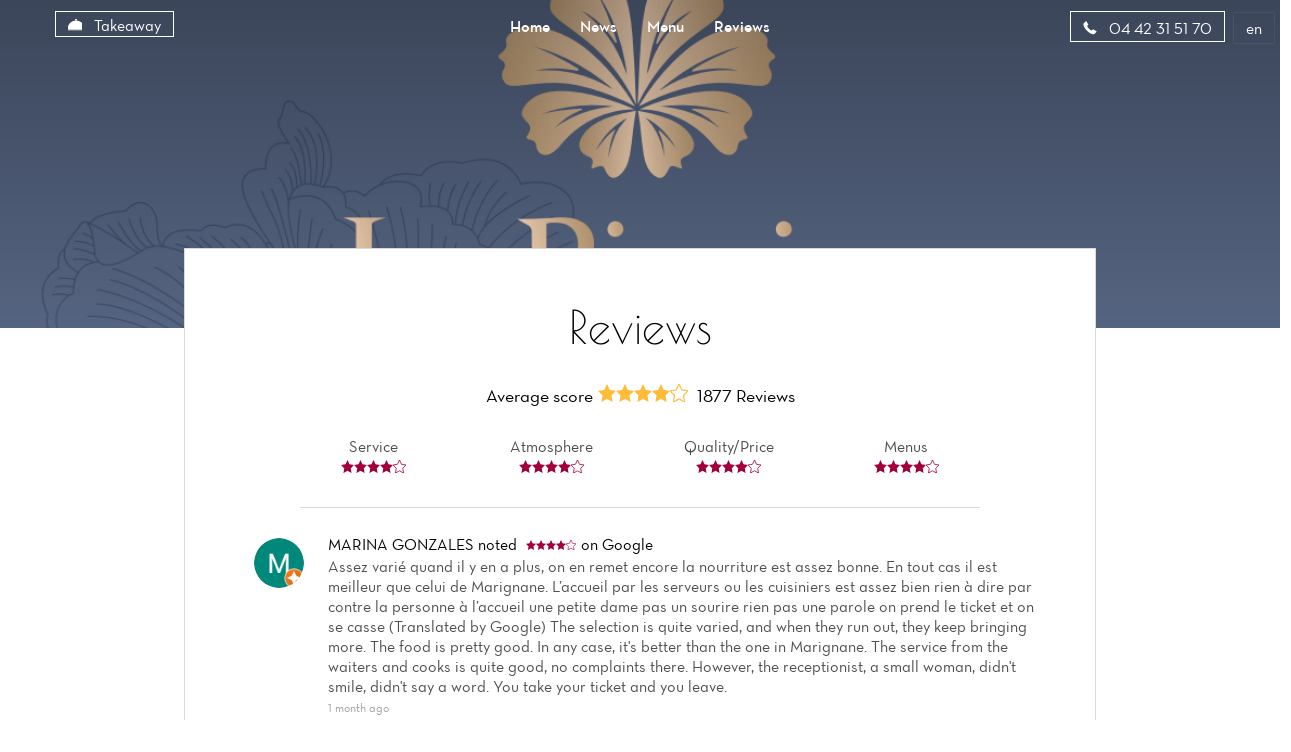

--- FILE ---
content_type: text/html;charset=utf-8
request_url: https://lapivoinemartigues.fr/reviews?page=2
body_size: 58853
content:
<!DOCTYPE html><html  lang="en"><head><meta charset="utf-8">
<meta name="viewport" content="width=device-width, initial-scale=1">
<title>Reviews | Restaurant La Pivoine</title>
<script src="https://cdnjs.cloudflare.com/ajax/libs/jquery/1.11.3/jquery.min.js"></script>
<script src="https://cdnjs.cloudflare.com/ajax/libs/magnific-popup.js/1.1.0/jquery.magnific-popup.min.js"></script>
<script src="/js/languageSelect.min.js"></script>
<script src="/js/bundle.min.js"></script>
<link rel="stylesheet" href="https://cdnjs.cloudflare.com/ajax/libs/font-awesome/5.15.3/css/all.min.css">
<link rel="stylesheet" href="/css/template1.css">
<link rel="stylesheet" href="https://cdnjs.cloudflare.com/ajax/libs/magnific-popup.js/1.1.0/magnific-popup.min.css">
<link rel="stylesheet" href="/css/languageSelect.min.css">
<style>.w-0[data-v-02328bcd]:before{width:0}</style>
<style>@media screen and (max-width:768px){.container[data-v-54d8cf03]{padding-top:7rem}}</style>
<style>p[data-v-e5f95a80]{margin-bottom:1rem;margin-top:1rem}</style>
<style>.mfp-iframe-holder .mfp-content[data-v-cd4f828c]{height:100%;width:700px}.mfp-iframe-scaler iframe[data-v-cd4f828c]{background-color:#fff}</style>
<link rel="stylesheet" href="/_nuxt/entry.CD8Q1Yaw.css" crossorigin>
<link rel="stylesheet" href="/_nuxt/template1.CzMCPkBi.css" crossorigin>
<link rel="stylesheet" href="/_nuxt/cookieconsent.BCwZj_Fx.css" crossorigin>
<link rel="modulepreload" as="script" crossorigin href="/_nuxt/BHGRBNGQ.js">
<link rel="modulepreload" as="script" crossorigin href="/_nuxt/ML8vGfO_.js">
<link rel="modulepreload" as="script" crossorigin href="/_nuxt/BnIspsrS.js">
<link rel="modulepreload" as="script" crossorigin href="/_nuxt/DV3w3JmD.js">
<link rel="modulepreload" as="script" crossorigin href="/_nuxt/CVQaq5Wv.js">
<link rel="modulepreload" as="script" crossorigin href="/_nuxt/CGLPkuvl.js">
<link rel="preload" as="fetch" fetchpriority="low" crossorigin="anonymous" href="/_nuxt/builds/meta/c9a8f538-ef73-4a5c-9110-f7be8d8fbfc1.json">
<link rel="prefetch" as="image" type="image/svg+xml" href="/_nuxt/icons.BbW87NIZ.svg">
<link rel="prefetch" as="style" crossorigin href="/_nuxt/Burger.DJJFzZzm.css">
<link rel="prefetch" as="script" crossorigin href="/_nuxt/CcLHwVrx.js">
<link rel="prefetch" as="script" crossorigin href="/_nuxt/S4MF_X1t.js">
<link rel="prefetch" as="script" crossorigin href="/_nuxt/RjAS3721.js">
<link rel="prefetch" as="style" crossorigin href="/_nuxt/Reservation.BnWXGm2i.css">
<link rel="prefetch" as="style" crossorigin href="/_nuxt/Links.DGEBJdMO.css">
<link rel="prefetch" as="script" crossorigin href="/_nuxt/DAOEHfu8.js">
<link rel="prefetch" as="script" crossorigin href="/_nuxt/rUejFM69.js">
<link rel="prefetch" as="script" crossorigin href="/_nuxt/D-Ga-xiS.js">
<link rel="prefetch" as="script" crossorigin href="/_nuxt/C7DEQDna.js">
<link rel="prefetch" as="script" crossorigin href="/_nuxt/CfXuEFg9.js">
<link rel="prefetch" as="script" crossorigin href="/_nuxt/DBq1_SZS.js">
<link rel="prefetch" as="style" crossorigin href="/_nuxt/Category.BMTjUlGM.css">
<link rel="prefetch" as="script" crossorigin href="/_nuxt/DZuoUNAI.js">
<link rel="prefetch" as="script" crossorigin href="/_nuxt/ZbVGDxIq.js">
<link rel="prefetch" as="script" crossorigin href="/_nuxt/Bv9NtkTR.js">
<link rel="prefetch" as="script" crossorigin href="/_nuxt/CBUG5wPS.js">
<link rel="prefetch" as="script" crossorigin href="/_nuxt/D85kw38F.js">
<link rel="prefetch" as="script" crossorigin href="/_nuxt/BTQDsFLS.js">
<link rel="prefetch" as="script" crossorigin href="/_nuxt/DolE5Z9w.js">
<link rel="prefetch" as="script" crossorigin href="/_nuxt/n_fpTgdd.js">
<link rel="prefetch" as="script" crossorigin href="/_nuxt/D66EpGJI.js">
<link rel="prefetch" as="script" crossorigin href="/_nuxt/C9VNzZEn.js">
<link rel="prefetch" as="script" crossorigin href="/_nuxt/C7gBZnbu.js">
<link rel="prefetch" as="script" crossorigin href="/_nuxt/HYA331fP.js">
<link rel="prefetch" as="script" crossorigin href="/_nuxt/CyxptMfT.js">
<link rel="prefetch" as="script" crossorigin href="/_nuxt/DyiC-U_S.js">
<link rel="prefetch" as="image" type="image/svg+xml" href="/_nuxt/social-accounts.C_Qiyr2u.svg">
<meta name="description" content="Bienvenue chez La Pivoine. Restaurant à volonté à Martigues | Réservation | Commande à emporter | Livraison">
<meta name="robots" content="index, follow">
<meta property="og:type" content="website">
<meta property="og:description" content="Bienvenue chez La Pivoine. Restaurant à volonté à Martigues | Réservation | Commande à emporter | Livraison">
<meta property="og:image" content="https://ams3.digitaloceanspaces.com/tmi-images/la_pivoine_630/hero_img/jhFufAHwjpzMm5Ff5.png">
<meta property="og:url" content="https://lapivoinemartigues.fr//reviews">
<meta property="og:site_name" content="La Pivoine - Martigues">
<meta name="twitter:card" content="summary">
<script type="application/json">{"@context":"http://schema.org","@type":"Restaurant","name":"La Pivoine - Martigues","servesCuisine":"Restaurant buffet/sushi à volonté","description":"Bienvenue chez La Pivoine. Restaurant à volonté à Martigues | Réservation | Commande à emporter | Livraison","telephone":"04 42 31 51 70","hasMenu":"https://lapivoinemartigues.fr/menu","priceRange":"$$","url":"https://lapivoinemartigues.fr","acceptsReservations":"https://lapivoinemartigues.fr","logo":"","address":{"@type":"PostalAddress","addressLocality":"Martigues","postalCode":"13500","streetAddress":"Allée Pablo Picasso","addressCountry":"France"},"geo":{"@type":"GeoCoordinates","latitude":43.3986253,"longitude":5.0411359}}</script>
<link rel="icon" type="image/x-icon" href>
<script type="text/javascript"></script>
<script>(function() {
                setInterval(function() {
                    $("i.show-bottom").hasClass("bounce-animation") ? $("i.show-bottom").removeClass("bounce-animation") : $("i.show-bottom").addClass("bounce-animation")
                }, 2000);
            })();</script>
<script>
          (function (i, s, o, g, r, a, m) {
            i['GoogleAnalyticsObject'] = r;
            i[r] = i[r] || function () {
                (i[r].q = i[r].q || []).push(arguments)
            }, i[r].l = 1 * new Date();
            a = s.createElement(o),
                m = s.getElementsByTagName(o)[0];
            a.async = 1;
            a.src = g;
            m.parentNode.insertBefore(a, m)
        })(window, document, 'script', 'https://www.google-analytics.com/analytics.js', 'ga');

        ga('create', 'UA-127404620-50', 'auto');
        ga('send', 'pageview');
        $(".btn-call").click(function () {
  ga("send", "event", "Button", "click", "call");
});
$(".btn-directions").click(function () {
  ga("send", "event", "Button", "click", "directions");
});
        </script>
<meta property="og:title" content="Reviews | Restaurant La Pivoine">
<script type="module" src="/_nuxt/BHGRBNGQ.js" crossorigin></script></head><body  class=""><div id="__nuxt"><!--[--><div><!--[--><style>
        .c-fill-first {
        fill: #a1003d;
    }

        .c-bg-first {
        background-color: #a1003d;
        }

        .c-color-first {
        color: #a1003d;
        }

        .c-color-first:after,
        .c-color-first:before {
        background-color: #a1003d;
        }

        .c-color-border {
        border-color: #a1003d;
        }


        .b-gallery__list-btn:before {
        border: 1px solid #a1003d;
        }

        .c-color-main {
        color: #a1003d;
        }

        .c-stroke-first {
        stroke: #a1003d;
        }

        .c-bg-hover:hover {
        background-color: #a1003d;
        }
        .b-comments__pagination li.active a {
        color: #a1003d;
        }
        </style><span></span><header class="h" style="background:linear-gradient(to bottom, rgba(0, 0, 0, .3), transparent), url(https://ams3.digitaloceanspaces.com/tmi-images/la_pivoine_630/hero_img/jhFufAHwjpzMm5Ff5.png) center no-repeat;background-size:cover;"><div class="container h--r"><div class="row"><div class="h__top"><div class="col-xs-3"><div class="lang-mobile"><div class="language-select inside"><input id="language_selector1" type="text" style="display:none;"><div class="flag-dropdown"><div class="selected-flag" title=""><div class="c-color-fifth flag">en</div><div class="arrow"></div></div><ul class="hide language-list"><!--[--><li class="active highlight language">English</li><li class="language">Français</li><li class="language">Deutsch</li><li class="language">Italiano</li><li class="language">Español</li><li class="language">Nederlands</li><li class="language">Català</li><li class="language">Shqip</li><li class="language">한국어</li><li class="language">日本語</li><li class="language">中文</li><!--]--></ul></div></div></div></div><div class="col-xs-6 logo-col"><!----></div><div class="col-xs-3"><a class="h__top-burger burger-js"><svg class="icon icon-burger c-fill-fourth"><use xlink:href="/_nuxt/icons.BbW87NIZ.svg#icon-burger"></use></svg></a></div></div></div><div class="row"><div class="h__bottom"><div class="col-xs-3"><!--[--><!----><a href="#" class="h__bottom-block c-color-fifth reservation-popup"><svg class="icon icon-calendar c-fill-fourth"><use xlink:href="/_nuxt/icons.BbW87NIZ.svg#icon-order"></use></svg> Takeaway</a><!--]--></div><div class="col-xs-6"><nav class="h__bottom-nav"><ul class="h__bottom-list"><li class="h__bottom-item"><a href="/" class="c-color-fifth">Home</a></li><li class="h__bottom-item"><a href="/news" class="c-color-fifth">News</a></li><li class="h__bottom-item"><a href="/menu" class="c-color-fifth">Menu</a></li><li class="h__bottom-item"><a aria-current="page" href="/reviews" class="router-link-active router-link-exact-active c-color-fifth">Reviews</a></li><!--[--><!--]--><!--[--><!--]--></ul></nav></div><div class="col-xs-3 state-t--r"><a href="tel:04 42 31 51 70" class="h__bottom-block c-color-fifth btn-call"><svg class="icon icon-phone c-fill-fourth"><use xlink:href="/_nuxt/icons.BbW87NIZ.svg#icon-phone"></use></svg> 04 42 31 51 70</a><div class="language-select inside"><input id="language_selector1" type="text" style="display:none;"><div class="flag-dropdown"><div class="selected-flag" title=""><div class="c-color-fifth flag">en</div><div class="arrow"></div></div><ul class="hide language-list"><!--[--><li class="active highlight language">English</li><li class="language">Français</li><li class="language">Deutsch</li><li class="language">Italiano</li><li class="language">Español</li><li class="language">Nederlands</li><li class="language">Català</li><li class="language">Shqip</li><li class="language">한국어</li><li class="language">日本語</li><li class="language">中文</li><!--]--></ul></div></div></div></div></div><!----><!----></div></header><!--[--><main class="p-reviews"><div class="container"><div class="row"><div class="col-xs-12"><div class="p-reviews__body c-bg-fifth"><div class="row"><div class="col-xs-12"><div class="p-reviews__top"><div class="row state-m--mb30"><div class="col-xs-12"><h1 class="state-m--mb30"><span class="p-reviews__title c-color-fourt">Reviews</span></h1><div class="p-reviews__subtitle c-color-fourt"><span class="p-reviews__subtitle-note">Average score</span><span class="p-reviews__subtitle-stars"><!--[--><svg class="icon-star c-fill-second icon"><use xlink:href="/_nuxt/icons.BbW87NIZ.svg#icon-star"></use></svg><svg class="icon-star c-fill-second icon"><use xlink:href="/_nuxt/icons.BbW87NIZ.svg#icon-star"></use></svg><svg class="icon-star c-fill-second icon"><use xlink:href="/_nuxt/icons.BbW87NIZ.svg#icon-star"></use></svg><svg class="icon-star c-fill-second icon"><use xlink:href="/_nuxt/icons.BbW87NIZ.svg#icon-star"></use></svg><svg class="icon-star2 c-stroke-second icon"><use xlink:href="/_nuxt/icons.BbW87NIZ.svg#icon-star"></use></svg><!--]--></span> 1877 Reviews</div></div></div><div class="row state-m--mb30"><div class="col-xs-6 col-md-3"><span class="p-reviews__mark c-color-second">Service <span class="p-reviews__mark-stars"><!--[--><svg class="icon-star c-fill-first icon"><use xlink:href="/_nuxt/icons.BbW87NIZ.svg#icon-star"></use></svg><svg class="icon-star c-fill-first icon"><use xlink:href="/_nuxt/icons.BbW87NIZ.svg#icon-star"></use></svg><svg class="icon-star c-fill-first icon"><use xlink:href="/_nuxt/icons.BbW87NIZ.svg#icon-star"></use></svg><svg class="icon-star c-fill-first icon"><use xlink:href="/_nuxt/icons.BbW87NIZ.svg#icon-star"></use></svg><svg class="icon-star2 c-stroke-first icon"><use xlink:href="/_nuxt/icons.BbW87NIZ.svg#icon-star"></use></svg><!--]--></span></span></div><div class="col-xs-6 col-md-3"><span class="p-reviews__mark c-color-second">Atmosphere <span class="p-reviews__mark-stars"><!--[--><svg class="icon-star c-fill-first icon"><use xlink:href="/_nuxt/icons.BbW87NIZ.svg#icon-star"></use></svg><svg class="icon-star c-fill-first icon"><use xlink:href="/_nuxt/icons.BbW87NIZ.svg#icon-star"></use></svg><svg class="icon-star c-fill-first icon"><use xlink:href="/_nuxt/icons.BbW87NIZ.svg#icon-star"></use></svg><svg class="icon-star c-fill-first icon"><use xlink:href="/_nuxt/icons.BbW87NIZ.svg#icon-star"></use></svg><svg class="icon-star2 c-stroke-first icon"><use xlink:href="/_nuxt/icons.BbW87NIZ.svg#icon-star"></use></svg><!--]--></span></span></div><div class="col-xs-6 col-md-3"><span class="p-reviews__mark c-color-second">Quality/Price <span class="p-reviews__mark-stars"><!--[--><svg class="icon-star c-fill-first icon"><use xlink:href="/_nuxt/icons.BbW87NIZ.svg#icon-star"></use></svg><svg class="icon-star c-fill-first icon"><use xlink:href="/_nuxt/icons.BbW87NIZ.svg#icon-star"></use></svg><svg class="icon-star c-fill-first icon"><use xlink:href="/_nuxt/icons.BbW87NIZ.svg#icon-star"></use></svg><svg class="icon-star c-fill-first icon"><use xlink:href="/_nuxt/icons.BbW87NIZ.svg#icon-star"></use></svg><svg class="icon-star2 c-stroke-first icon"><use xlink:href="/_nuxt/icons.BbW87NIZ.svg#icon-star"></use></svg><!--]--></span></span></div><div class="col-xs-6 col-md-3"><span class="p-reviews__mark c-color-second">Menus <span class="p-reviews__mark-stars"><!--[--><svg class="icon-star c-fill-first icon"><use xlink:href="/_nuxt/icons.BbW87NIZ.svg#icon-star"></use></svg><svg class="icon-star c-fill-first icon"><use xlink:href="/_nuxt/icons.BbW87NIZ.svg#icon-star"></use></svg><svg class="icon-star c-fill-first icon"><use xlink:href="/_nuxt/icons.BbW87NIZ.svg#icon-star"></use></svg><svg class="icon-star c-fill-first icon"><use xlink:href="/_nuxt/icons.BbW87NIZ.svg#icon-star"></use></svg><svg class="icon-star2 c-stroke-first icon"><use xlink:href="/_nuxt/icons.BbW87NIZ.svg#icon-star"></use></svg><!--]--></span></span></div></div></div><div class="p-reviews__bottom"><!--[--><div class="p-reviews__block"><div class="p-reviews__block-img"><img src="https://lh3.googleusercontent.com/a/ACg8ocKu2I3hURvf_tomnaMSn6LxcfysPvG7z2BL5OYc56SNELDJow=s120-c-rp-mo-ba2-br100" alt=""></div><div class="p-reviews__block-comment"><div class="p-reviews__block-title c-color-fourth"><span class="capitalize">MARINA GONZALES</span> noted <span class="p-reviews__block-stars"><!--[--><svg class="icon-star c-fill-first icon"><use xlink:href="/_nuxt/icons.BbW87NIZ.svg#icon-star"></use></svg><svg class="icon-star c-fill-first icon"><use xlink:href="/_nuxt/icons.BbW87NIZ.svg#icon-star"></use></svg><svg class="icon-star c-fill-first icon"><use xlink:href="/_nuxt/icons.BbW87NIZ.svg#icon-star"></use></svg><svg class="icon-star c-fill-first icon"><use xlink:href="/_nuxt/icons.BbW87NIZ.svg#icon-star"></use></svg><svg class="icon-star2 c-stroke-first icon"><use xlink:href="/_nuxt/icons.BbW87NIZ.svg#icon-star"></use></svg><!--]--></span><!--[-->on Google<!--]--></div><!----><p class="p-reviews__block-text">Assez varié quand il y en a plus, on en remet encore la nourriture est assez bonne. En tout cas il est meilleur que celui de Marignane. L’accueil par les serveurs ou les cuisiniers est assez bien rien à dire par contre la personne à l’accueil une petite dame pas un sourire rien pas une parole on prend le ticket et on se casse

(Translated by Google)
The selection is quite varied, and when they run out, they keep bringing more. The food is pretty good. In any case, it&#39;s better than the one in Marignane. The service from the waiters and cooks is quite good, no complaints there. However, the receptionist, a small woman, didn&#39;t smile, didn&#39;t say a word. You take your ticket and you leave.</p><span class="p-reviews__block-desk">1 month ago</span></div></div><div class="p-reviews__block"><div class="p-reviews__block-img"><img src="https://lh3.googleusercontent.com/a/ACg8ocKs3mKwT8OLndQ2PdhAEBvTHKY7CwKsfO97FezuDqyF_U810A=s120-c-rp-mo-br100" alt=""></div><div class="p-reviews__block-comment"><div class="p-reviews__block-title c-color-fourth"><span class="capitalize">Denis Vinciguerra-Garlando</span> noted <span class="p-reviews__block-stars"><!--[--><svg class="icon-star c-fill-first icon"><use xlink:href="/_nuxt/icons.BbW87NIZ.svg#icon-star"></use></svg><svg class="icon-star c-fill-first icon"><use xlink:href="/_nuxt/icons.BbW87NIZ.svg#icon-star"></use></svg><svg class="icon-star c-fill-first icon"><use xlink:href="/_nuxt/icons.BbW87NIZ.svg#icon-star"></use></svg><svg class="icon-star c-fill-first icon"><use xlink:href="/_nuxt/icons.BbW87NIZ.svg#icon-star"></use></svg><svg class="icon-star c-fill-first icon"><use xlink:href="/_nuxt/icons.BbW87NIZ.svg#icon-star"></use></svg><!--]--></span><!--[-->on Google<!--]--></div><!----><p class="p-reviews__block-text">Notre première fois et certainement pas la dernière.
Nourriture bonne, lieu très propre les toilettes également.
Personnel agréable
Nous reviendrons c&#39;est sûr

(Translated by Google)
Our first time and certainly not the last.
The food was good, the place was very clean, including the restrooms.
The staff was pleasant.
We will definitely be back.</p><span class="p-reviews__block-desk">1 month ago</span></div></div><div class="p-reviews__block"><div class="p-reviews__block-img"><img src="https://lh3.googleusercontent.com/a/ACg8ocJBscJDzxWQtJV3jR3yQOVsoILpeF0kPibsFYSbQT9EWqxuZ3c=s120-c-rp-mo-ba3-br100" alt=""></div><div class="p-reviews__block-comment"><div class="p-reviews__block-title c-color-fourth"><span class="capitalize">Seb Astien</span> noted <span class="p-reviews__block-stars"><!--[--><svg class="icon-star c-fill-first icon"><use xlink:href="/_nuxt/icons.BbW87NIZ.svg#icon-star"></use></svg><svg class="icon-star c-fill-first icon"><use xlink:href="/_nuxt/icons.BbW87NIZ.svg#icon-star"></use></svg><svg class="icon-star c-fill-first icon"><use xlink:href="/_nuxt/icons.BbW87NIZ.svg#icon-star"></use></svg><svg class="icon-star c-fill-first icon"><use xlink:href="/_nuxt/icons.BbW87NIZ.svg#icon-star"></use></svg><svg class="icon-star2 c-stroke-first icon"><use xlink:href="/_nuxt/icons.BbW87NIZ.svg#icon-star"></use></svg><!--]--></span><!--[-->on Google<!--]--></div><!----><p class="p-reviews__block-text">Simple, efficace.

(Translated by Google)
Simple, effective.</p><span class="p-reviews__block-desk">2 months ago</span></div></div><div class="p-reviews__block"><div class="p-reviews__block-img"><img src="https://lh3.googleusercontent.com/a/ACg8ocLK0S4zKIRgvYcVVQYtwBVABfQwI9FXIimYdLLXzEZw5sYU=s120-c-rp-mo-br100" alt=""></div><div class="p-reviews__block-comment"><div class="p-reviews__block-title c-color-fourth"><span class="capitalize">Vaidas Beniušis</span> noted <span class="p-reviews__block-stars"><!--[--><svg class="icon-star c-fill-first icon"><use xlink:href="/_nuxt/icons.BbW87NIZ.svg#icon-star"></use></svg><svg class="icon-star c-fill-first icon"><use xlink:href="/_nuxt/icons.BbW87NIZ.svg#icon-star"></use></svg><svg class="icon-star c-fill-first icon"><use xlink:href="/_nuxt/icons.BbW87NIZ.svg#icon-star"></use></svg><svg class="icon-star c-fill-first icon"><use xlink:href="/_nuxt/icons.BbW87NIZ.svg#icon-star"></use></svg><svg class="icon-star c-fill-first icon"><use xlink:href="/_nuxt/icons.BbW87NIZ.svg#icon-star"></use></svg><!--]--></span><!--[-->on Google<!--]--></div><!----><p class="p-reviews__block-text"></p><span class="p-reviews__block-desk">2 months ago</span></div></div><div class="p-reviews__block"><div class="p-reviews__block-img"><img src="https://lh3.googleusercontent.com/a-/ALV-UjVxqi-IklPDZiZFnqZdQ5ze7EdogY8WRAEoLXuDI8YgcfKWarDQQA=s120-c-rp-mo-ba3-br100" alt=""></div><div class="p-reviews__block-comment"><div class="p-reviews__block-title c-color-fourth"><span class="capitalize">Nous Blanco</span> noted <span class="p-reviews__block-stars"><!--[--><svg class="icon-star c-fill-first icon"><use xlink:href="/_nuxt/icons.BbW87NIZ.svg#icon-star"></use></svg><svg class="icon-star c-fill-first icon"><use xlink:href="/_nuxt/icons.BbW87NIZ.svg#icon-star"></use></svg><svg class="icon-star c-fill-first icon"><use xlink:href="/_nuxt/icons.BbW87NIZ.svg#icon-star"></use></svg><svg class="icon-star c-fill-first icon"><use xlink:href="/_nuxt/icons.BbW87NIZ.svg#icon-star"></use></svg><svg class="icon-star2 c-stroke-first icon"><use xlink:href="/_nuxt/icons.BbW87NIZ.svg#icon-star"></use></svg><!--]--></span><!--[-->on Google<!--]--></div><!----><p class="p-reviews__block-text">Sympa ça change
Y a du choix
Accueil chaleureux
Dès que les plats sont vides ils sont remplacés immédiatement
Mention spéciale pour les sushis fait en direct et le wok et grillades
Nous avions réservé pour 8 et nous avons eu une table ronde vraiment top

(Translated by Google)
Nice, it&#39;s a change of pace!
Plenty of choice.
Warm welcome.
As soon as the dishes are empty, they&#39;re refilled immediately.
Special mention for the freshly made sushi and the wok and grilled dishes.
We had a reservation for 8 and we got a really great round table.</p><span class="p-reviews__block-desk">2 months ago</span></div></div><div class="p-reviews__block"><div class="p-reviews__block-img"><img src="https://lh3.googleusercontent.com/a/ACg8ocIJav70oocxGp2oVNogW0XOXO4ZM1-vPTR8snJyIRofwXCqgw=s120-c-rp-mo-br100" alt=""></div><div class="p-reviews__block-comment"><div class="p-reviews__block-title c-color-fourth"><span class="capitalize">Hélene SCOTTI</span> noted <span class="p-reviews__block-stars"><!--[--><svg class="icon-star c-fill-first icon"><use xlink:href="/_nuxt/icons.BbW87NIZ.svg#icon-star"></use></svg><svg class="icon-star c-fill-first icon"><use xlink:href="/_nuxt/icons.BbW87NIZ.svg#icon-star"></use></svg><svg class="icon-star c-fill-first icon"><use xlink:href="/_nuxt/icons.BbW87NIZ.svg#icon-star"></use></svg><svg class="icon-star c-fill-first icon"><use xlink:href="/_nuxt/icons.BbW87NIZ.svg#icon-star"></use></svg><svg class="icon-star2 c-stroke-first icon"><use xlink:href="/_nuxt/icons.BbW87NIZ.svg#icon-star"></use></svg><!--]--></span><!--[-->on Google<!--]--></div><!----><p class="p-reviews__block-text"></p><span class="p-reviews__block-desk">2 months ago</span></div></div><div class="p-reviews__block"><div class="p-reviews__block-img"><img src="https://lh3.googleusercontent.com/a-/ALV-UjWqKa_4NSvUuwk-9qtiUMG4oCeXOvZtwFNV7lLlgwSY4K3pkMw=s120-c-rp-mo-br100" alt=""></div><div class="p-reviews__block-comment"><div class="p-reviews__block-title c-color-fourth"><span class="capitalize">Nia Modebadze</span> noted <span class="p-reviews__block-stars"><!--[--><svg class="icon-star c-fill-first icon"><use xlink:href="/_nuxt/icons.BbW87NIZ.svg#icon-star"></use></svg><svg class="icon-star c-fill-first icon"><use xlink:href="/_nuxt/icons.BbW87NIZ.svg#icon-star"></use></svg><svg class="icon-star c-fill-first icon"><use xlink:href="/_nuxt/icons.BbW87NIZ.svg#icon-star"></use></svg><svg class="icon-star c-fill-first icon"><use xlink:href="/_nuxt/icons.BbW87NIZ.svg#icon-star"></use></svg><svg class="icon-star c-fill-first icon"><use xlink:href="/_nuxt/icons.BbW87NIZ.svg#icon-star"></use></svg><!--]--></span><!--[-->on Google<!--]--></div><!----><p class="p-reviews__block-text"></p><span class="p-reviews__block-desk">3 months ago</span></div></div><div class="p-reviews__block"><div class="p-reviews__block-img"><img src="https://lh3.googleusercontent.com/a-/ALV-UjXPs6qu9b4HnZ-HBUIXhxI8afeIc6KIjDYXgELK4hWlzHS5-2Tyhg=s120-c-rp-mo-ba3-br100" alt=""></div><div class="p-reviews__block-comment"><div class="p-reviews__block-title c-color-fourth"><span class="capitalize">A. T</span> noted <span class="p-reviews__block-stars"><!--[--><svg class="icon-star c-fill-first icon"><use xlink:href="/_nuxt/icons.BbW87NIZ.svg#icon-star"></use></svg><svg class="icon-star c-fill-first icon"><use xlink:href="/_nuxt/icons.BbW87NIZ.svg#icon-star"></use></svg><svg class="icon-star c-fill-first icon"><use xlink:href="/_nuxt/icons.BbW87NIZ.svg#icon-star"></use></svg><svg class="icon-star c-fill-first icon"><use xlink:href="/_nuxt/icons.BbW87NIZ.svg#icon-star"></use></svg><svg class="icon-star2 c-stroke-first icon"><use xlink:href="/_nuxt/icons.BbW87NIZ.svg#icon-star"></use></svg><!--]--></span><!--[-->on Google<!--]--></div><!----><p class="p-reviews__block-text">Bon buffet à volonté avec beaucoup de choix.
Une mention spéciale au serveur (européen) qui sort vraiment du lot!
Un accueil chaleureux rare de nos jours.
C’est le seul du restaurant à avoir ce sourire et cette attention du client.
Bravo à ce monsieur !

(Translated by Google)
Good all-you-can-eat buffet with plenty of choices.
Special mention to the (European) waiter, who really stood out!
A warm welcome, rare these days.
He&#39;s the only one in the restaurant with such a smile and such attentiveness to the customer.
Bravo to this gentleman!</p><span class="p-reviews__block-desk">3 months ago</span></div></div><div class="p-reviews__block"><div class="p-reviews__block-img"><img src="https://lh3.googleusercontent.com/a-/ALV-UjXn_GBWRLLEd_eeL8nnB4y7QIJhwKMxeooLyGKe4wxTfXGKn7Ld=s120-c-rp-mo-ba2-br100" alt=""></div><div class="p-reviews__block-comment"><div class="p-reviews__block-title c-color-fourth"><span class="capitalize">Julie Mrt Crt</span> noted <span class="p-reviews__block-stars"><!--[--><svg class="icon-star c-fill-first icon"><use xlink:href="/_nuxt/icons.BbW87NIZ.svg#icon-star"></use></svg><svg class="icon-star c-fill-first icon"><use xlink:href="/_nuxt/icons.BbW87NIZ.svg#icon-star"></use></svg><svg class="icon-star c-fill-first icon"><use xlink:href="/_nuxt/icons.BbW87NIZ.svg#icon-star"></use></svg><svg class="icon-star c-fill-first icon"><use xlink:href="/_nuxt/icons.BbW87NIZ.svg#icon-star"></use></svg><svg class="icon-star c-fill-first icon"><use xlink:href="/_nuxt/icons.BbW87NIZ.svg#icon-star"></use></svg><!--]--></span><!--[-->on Google<!--]--></div><!----><p class="p-reviews__block-text">Super moki</p><span class="p-reviews__block-desk">3 months ago</span></div></div><div class="p-reviews__block"><div class="p-reviews__block-img"><img src="https://lh3.googleusercontent.com/a-/ALV-UjVYQ2NKHSLBqIFBxkKAST0CEhRyJJfHiFr9bHijWen55xzmGzF9=s120-c-rp-mo-br100" alt=""></div><div class="p-reviews__block-comment"><div class="p-reviews__block-title c-color-fourth"><span class="capitalize">Ines Hamidatou</span> noted <span class="p-reviews__block-stars"><!--[--><svg class="icon-star c-fill-first icon"><use xlink:href="/_nuxt/icons.BbW87NIZ.svg#icon-star"></use></svg><svg class="icon-star c-fill-first icon"><use xlink:href="/_nuxt/icons.BbW87NIZ.svg#icon-star"></use></svg><svg class="icon-star c-fill-first icon"><use xlink:href="/_nuxt/icons.BbW87NIZ.svg#icon-star"></use></svg><svg class="icon-star c-fill-first icon"><use xlink:href="/_nuxt/icons.BbW87NIZ.svg#icon-star"></use></svg><svg class="icon-star c-fill-first icon"><use xlink:href="/_nuxt/icons.BbW87NIZ.svg#icon-star"></use></svg><!--]--></span><!--[-->on Google<!--]--></div><!----><p class="p-reviews__block-text">Bonjours ,j’aimerais juste savoir si le restaurant et Allah ?
Merci

(Translated by Google)
Hello, I would just like to know if the restaurant is Allah?
Thank you.</p><span class="p-reviews__block-desk">3 months ago</span></div></div><!--]--></div></div></div></div><ul class="b-comments__pagination"><!--[--><li class=""><a aria-current="page" href="/reviews?page=1" class="router-link-active router-link-exact-active b-comments__pagination-item">01. </a></li><li class="active"><a aria-current="page" href="/reviews?page=2" class="router-link-active router-link-exact-active c-color-first b-comments__pagination-item">02. </a></li><li class=""><a aria-current="page" href="/reviews?page=3" class="router-link-active router-link-exact-active b-comments__pagination-item">03. </a></li><li class=""><a aria-current="page" href="/reviews?page=4" class="router-link-active router-link-exact-active b-comments__pagination-item">04. </a></li><li class=""><a aria-current="page" href="/reviews?page=5" class="router-link-active router-link-exact-active b-comments__pagination-item">05. </a></li><li class=""><a aria-current="page" href="/reviews?page=6" class="router-link-active router-link-exact-active b-comments__pagination-item">06. </a></li><li class=""><a aria-current="page" href="/reviews?page=7" class="router-link-active router-link-exact-active b-comments__pagination-item">07. </a></li><li class=""><a aria-current="page" href="/reviews?page=8" class="router-link-active router-link-exact-active b-comments__pagination-item">08. </a></li><li class=""><a aria-current="page" href="/reviews?page=9" class="router-link-active router-link-exact-active b-comments__pagination-item">09. </a></li><li class=""><a aria-current="page" href="/reviews?page=10" class="router-link-active router-link-exact-active b-comments__pagination-item">10. </a></li><!--]--></ul></div></div></div></main><!--]--><footer class="c-bg-third"><div class="f-row"><div class="display-table"><p class="text-center display-table-cell">La Pivoine - Martigues© 2026 <br><a href="/terms" class="footer-terms">Legal Terms</a></p><hr></div><div class="display-table"><address class="display-table-cell">Allée Pablo Picasso<br> 13500 Martigues, France</address></div><div class="sociallinks display-table"><hr><ul class="display-table-cell"><li><a href="https://www.yelp.com/biz/la-pivoine-martigues" target="_blank"><i class="fab fa-yelp"></i></a></li><!----><!----><li><a href="https://www.facebook.com/buffetvolontemartigues/" target="_blank"><i class="fab fa-facebook"></i></a></li><!----><li><a href="https://www.tripadvisor.fr/Restaurant_Review-g196684-d13833716-Reviews-La_Pivoine-Martigues_Bouches_du_Rhone_Provence_Alpes_Cote_d_Azur.html" target="_blank"><i class="fab fa-tripadvisor"></i></a></li><!----></ul></div><div class="right height100 display-table"><p class="display-table-cell">Website made with  <i class="fa fa-heart" style="color:red;"></i><br> by <a class="c-color-fourth" target="_blank" href="https://www.joinoko.com?utm_campaign=Referral%20Restaurant%20Websites&amp;utm_source=La Pivoine - Martigues Allée Pablo Picasso, 13500 Martigues, France&amp;utm_medium=landing">OKO</a></p></div></div></footer><div class="b-btnfix c-bg-fifth"><!----><div class="b-btnfix__item"><a href="https://takeaway.tablemi.com/8585576c818f4a79e9a12ff7?lang=en" class="c-color-fourth"><svg class="fill2" version="1.1" id="Capa_1" xmlns="http://www.w3.org/2000/svg" xmlns:xlink="http://www.w3.org/1999/xlink" x="0px" y="0px" viewBox="0 0 512 512" style="enable-background:new 0 0 512 512;" xml:space="preserve" width="24px" height="24px"><g><g><g><path d="M510.454,501.419L399.563,6.665c-0.06-0.256-0.23-0.444-0.316-0.7c-0.135-0.443-0.306-0.874-0.512-1.289
                                                                        c-0.145-0.273-0.247-0.546-0.418-0.853c-0.207-0.298-0.432-0.583-0.674-0.853c-0.261-0.323-0.546-0.625-0.853-0.905
                                                                        c-0.215-0.213-0.443-0.412-0.683-0.597c-0.309-0.187-0.628-0.358-0.956-0.512c-0.399-0.202-0.812-0.373-1.237-0.512
                                                                        c-0.23-0.068-0.393-0.23-0.631-0.29c-0.077,0-0.145,0-0.213,0c-0.351-0.05-0.704-0.078-1.058-0.085
                                                                        C391.713,0.128,391.491,0,391.235,0c-0.221,0.033-0.441,0.079-0.657,0.137c-0.284-0.018-0.569-0.018-0.853,0
                                                                        c-0.324-0.066-0.652-0.112-0.981-0.137H118.629c-7.845-0.017-15.258,3.589-20.087,9.771L64.963,52.437
                                                                        c-6.058,7.7-7.19,18.182-2.916,26.998c4.274,8.816,13.206,14.419,23.003,14.431h23.356L1.884,490.505
                                                                        c-1.376,5.12-0.294,10.588,2.927,14.798s8.216,6.685,13.517,6.697h483.994c4.432-0.079,8.066-3.538,8.363-7.962
                                                                        c0.021-0.361,0.021-0.723,0-1.084C510.656,502.437,510.579,501.922,510.454,501.419z M85.05,76.8
                                                                        c-3.278,0.043-6.279-1.836-7.671-4.804c-1.473-2.933-1.096-6.456,0.964-9.011l33.587-42.667c1.612-2.059,4.084-3.259,6.699-3.251
                                                                        h252.587L326.723,73.54c-1.613,2.064-4.088,3.267-6.707,3.26H85.05z M18.328,494.933l107.75-401.067h193.937
                                                                        c7.853,0.022,15.276-3.584,20.113-9.771l34.739-44.134L265.052,494.933H18.328z M382.702,80.213V438.46l-98.33,49.161
                                                                        L382.702,80.213z M307.915,494.933l83.174-41.591l77.235,41.591H307.915z M399.768,438.613V85.615l89.984,401.476
                                                                        L399.768,438.613z"></path><path d="M292.666,153.6H156.713c-11.803-0.033-22.093,8.023-24.892,19.49l-16.777,68.267c-1.878,7.643-0.137,15.726,4.723,21.917
                                                                        c4.86,6.191,12.298,9.802,20.168,9.793H275.89c11.803,0.033,22.093-8.023,24.892-19.49l16.777-68.267
                                                                        c1.878-7.643,0.137-15.726-4.723-21.917C307.975,157.202,300.537,153.59,292.666,153.6z M300.952,181.231l-16.768,68.267
                                                                        c-0.936,3.82-4.362,6.505-8.294,6.502H139.937c-2.624,0.008-5.103-1.199-6.716-3.268l0.026-0.009
                                                                        c-1.626-2.057-2.206-4.752-1.57-7.296l16.768-68.267c0.937-3.807,4.348-6.486,8.269-6.494h135.953
                                                                        c2.62,0.001,5.095,1.205,6.712,3.267C300.996,175.996,301.576,178.686,300.952,181.231z"></path></g></g></g></svg><p>Takeaway</p></a></div><!--[--><!--]--><!----><!--[--><!--]--><div class="b-btnfix__item"><a href="https://www.google.com/maps/dir/?api=1&amp;destination=La Pivoine - Martigues&amp;destination_place_id=ChIJBTVLN8cfthIRu9Rngu6DvpI" target="_blank" class="c-color-fourth btn-directions"><svg class="fill2" version="1.1" xmlns="http://www.w3.org/2000/svg" xmlns:xlink="http://www.w3.org/1999/xlink" x="0px" y="0px" viewBox="0 0 194.56 194.56" style="enable-background:new 0 0 194.56 194.56;" xml:space="preserve" width="24px" height="24px"><g><g><path d="M191.147,18.774H92.16c-1.884,0-3.413,1.529-3.413,3.413V189.44c0,1.884,1.529,3.413,3.413,3.413h98.987
                                                              c1.884,0,3.413-1.528,3.413-3.413V22.187C194.56,20.303,193.031,18.774,191.147,18.774z M187.733,186.027h-92.16V25.6h92.16
                                                              V186.027z"></path></g></g><g><g><path d="M93.385,19.002L49.012,1.936c-1.048-0.404-2.229-0.265-3.157,0.372c-0.927,0.637-1.481,1.688-1.481,2.813v167.253
                                                              c0,1.411,0.87,2.68,2.188,3.185l44.373,17.067c0.396,0.154,0.812,0.229,1.225,0.229c0.679,0,1.355-0.203,1.932-0.601
                                                              c0.927-0.637,1.481-1.688,1.481-2.813V22.187C95.573,20.775,94.703,19.509,93.385,19.002z M88.747,184.47L51.2,170.029V10.09
                                                              l37.547,14.442V184.47z"></path></g></g><g><g><path d="M49.719,2.308c-0.927-0.638-2.109-0.778-3.157-0.372L2.188,19.002C0.87,19.509,0,20.775,0,22.187V189.44
                                                              c0,1.126,0.555,2.178,1.481,2.813c0.577,0.398,1.251,0.601,1.932,0.601c0.413,0,0.829-0.075,1.225-0.229l44.373-17.067
                                                              c1.318-0.507,2.188-1.773,2.188-3.185V5.12C51.2,3.996,50.645,2.944,49.719,2.308z M44.373,170.029L6.827,184.47V24.532
                                                              L44.373,10.09V170.029z"></path></g></g><g><g><g><path d="M141.653,73.387c-10.351,0-18.773,8.422-18.773,18.773s8.422,18.773,18.773,18.773s18.773-8.422,18.773-18.773
                                                                  S152.004,73.387,141.653,73.387z M141.653,104.107c-6.588,0-11.947-5.361-11.947-11.947s5.359-11.947,11.947-11.947
                                                                  c6.588,0,11.947,5.361,11.947,11.947S148.241,104.107,141.653,104.107z"></path><path d="M141.653,56.32c-19.763,0-35.84,16.079-35.84,35.84c0,14.387,18.447,38.569,28.358,51.56
                                                                  c1.98,2.598,4.029,5.282,4.314,5.789c0.519,1.294,1.739,2.217,3.133,2.217s2.615-0.773,3.133-2.068
                                                                  c0.353-0.655,2.401-3.342,4.383-5.938c9.911-12.991,28.358-37.173,28.358-51.56C177.493,72.399,161.417,56.32,141.653,56.32z
                                                                   M143.708,139.58c-0.799,1.044-1.476,1.937-2.055,2.702c-0.579-0.765-1.256-1.657-2.055-2.702
                                                                  c-8.067-10.575-26.959-35.34-26.959-47.42c0-15.998,13.015-29.013,29.013-29.013s29.013,13.015,29.013,29.013
                                                                  C170.667,104.24,151.776,129.005,143.708,139.58z"></path></g></g></g></svg><p>Route</p></a></div><div class="b-btnfix__item"><a href="tel:04 42 31 51 70" class="c-color-fourth btn-call"><svg class="fill2" version="1.1" xmlns="http://www.w3.org/2000/svg" xmlns:xlink="http://www.w3.org/1999/xlink" x="0px" y="0px" viewBox="0 0 512.076 512.076" style="enable-background:new 0 0 512.076 512.076;" xml:space="preserve" width="24px" height="24px"><g transform="translate(-1 -1)"><g><g><path d="M499.639,396.039l-103.646-69.12c-13.153-8.701-30.784-5.838-40.508,6.579l-30.191,38.818
                                                                    c-3.88,5.116-10.933,6.6-16.546,3.482l-5.743-3.166c-19.038-10.377-42.726-23.296-90.453-71.04s-60.672-71.45-71.049-90.453
                                                                    l-3.149-5.743c-3.161-5.612-1.705-12.695,3.413-16.606l38.792-30.182c12.412-9.725,15.279-27.351,6.588-40.508l-69.12-103.646
                                                                    C109.12,1.056,91.25-2.966,77.461,5.323L34.12,31.358C20.502,39.364,10.511,52.33,6.242,67.539
                                                                    c-15.607,56.866-3.866,155.008,140.706,299.597c115.004,114.995,200.619,145.92,259.465,145.92
                                                                    c13.543,0.058,27.033-1.704,40.107-5.239c15.212-4.264,28.18-14.256,36.181-27.878l26.061-43.315
                                                                    C517.063,422.832,513.043,404.951,499.639,396.039z M494.058,427.868l-26.001,43.341c-5.745,9.832-15.072,17.061-26.027,20.173
                                                                    c-52.497,14.413-144.213,2.475-283.008-136.32S8.29,124.559,22.703,72.054c3.116-10.968,10.354-20.307,20.198-26.061
                                                                    l43.341-26.001c5.983-3.6,13.739-1.855,17.604,3.959l37.547,56.371l31.514,47.266c3.774,5.707,2.534,13.356-2.85,17.579
                                                                    l-38.801,30.182c-11.808,9.029-15.18,25.366-7.91,38.332l3.081,5.598c10.906,20.002,24.465,44.885,73.967,94.379
                                                                    c49.502,49.493,74.377,63.053,94.37,73.958l5.606,3.089c12.965,7.269,29.303,3.898,38.332-7.91l30.182-38.801
                                                                    c4.224-5.381,11.87-6.62,17.579-2.85l103.637,69.12C495.918,414.126,497.663,421.886,494.058,427.868z"></path><path d="M291.161,86.39c80.081,0.089,144.977,64.986,145.067,145.067c0,4.713,3.82,8.533,8.533,8.533s8.533-3.82,8.533-8.533
                                                                    c-0.099-89.503-72.63-162.035-162.133-162.133c-4.713,0-8.533,3.82-8.533,8.533S286.448,86.39,291.161,86.39z"></path><path d="M291.161,137.59c51.816,0.061,93.806,42.051,93.867,93.867c0,4.713,3.821,8.533,8.533,8.533
                                                                    c4.713,0,8.533-3.82,8.533-8.533c-0.071-61.238-49.696-110.863-110.933-110.933c-4.713,0-8.533,3.82-8.533,8.533
                                                                    S286.448,137.59,291.161,137.59z"></path><path d="M291.161,188.79c23.552,0.028,42.638,19.114,42.667,42.667c0,4.713,3.821,8.533,8.533,8.533s8.533-3.82,8.533-8.533
                                                                    c-0.038-32.974-26.759-59.696-59.733-59.733c-4.713,0-8.533,3.82-8.533,8.533S286.448,188.79,291.161,188.79z"></path></g></g></g></svg><p>Call</p></a></div></div><div id="top-sidebar" class="b-sidebar c-bg-fifth"><div class="container"><div class="row"><div class=""><div class="col-xs-12"><a class="b-sidebar__burger burger-js">Menu <svg class="icon icon-burger"><use xlink:href="/_nuxt/icons.BbW87NIZ.svg#icon-burger"></use></svg></a></div><div class="col-xs-3"><!--[--><!----><a href="#" class="b-sidebar__block c-color-fifth c-bg-first c-color-border border-onhover reservation-popup"><svg class="icon icon-calendar c-fill-fourth"><use xlink:href="/_nuxt/icons.BbW87NIZ.svg#icon-order"></use></svg> Takeaway</a><!--]--></div><div class="col-xs-6"><nav class="b-sidebar__nav"><ul class="b-sidebar__list"><li class="h__bottom-item"><a href="/" class="">Home</a></li><li class="h__bottom-item"><a href="/news" class="">News</a></li><li class="h__bottom-item"><a href="/menu" class="">Menu</a></li><li class="h__bottom-item"><a aria-current="page" href="/reviews" class="router-link-active router-link-exact-active">Reviews</a></li><!--[--><!--]--><!--[--><!--]--></ul></nav></div><div class="col-xs-3 state-t--r"><a href="tel:04 42 31 51 70" class="b-sidebar__block c-color-fifth c-bg-first c-color-border border-onhover btn-call"><svg class="icon icon-phone c-fill-fourth"><use xlink:href="/_nuxt/icons.BbW87NIZ.svg#icon-phone"></use></svg> 04 42 31 51 70</a></div></div></div></div></div><div class="b-burgerpage c-bg-first"><a class="close-js"><svg class="icon icon-close b-burgerpage__close"><use xlink:href="/_nuxt/icons.BbW87NIZ.svg#icon-close"></use></svg></a><ul class="b-burgerpage__list"><li class="b-burgerpage__item"><a href="/" class="c-color-fifth">Home</a></li><li class="b-burgerpage__item"><a href="/news" class="c-color-fifth">News</a></li><li class="b-burgerpage__item"><a href="/menu" class="c-color-fifth">Menu</a></li><li class="b-burgerpage__item"><a aria-current="page" href="/reviews" class="router-link-active router-link-exact-active c-color-fifth">Reviews</a></li><!--[--><!--]--><!--[--><!--]--></ul><div class="b-burgerpage__block"><ul class="b-burgerpage__social"><li><a href="https://www.yelp.com/biz/la-pivoine-martigues" target="_blank"><svg class="icon c-fill-fourth" viewBox="0 0 64 64"><use xmlns:xlink="http://www.w3.org/1999/xlink" xlink:href="/_nuxt/social-accounts.C_Qiyr2u.svg#yelp-icon"></use></svg></a></li><!----><!----><li><a href="https://www.facebook.com/buffetvolontemartigues/" target="_blank"><svg class="icon c-fill-fourth" viewBox="0 0 64 64"><use xmlns:xlink="http://www.w3.org/1999/xlink" xlink:href="/_nuxt/social-accounts.C_Qiyr2u.svg#facebook-icon"></use></svg></a></li><!----><li><a href="https://www.tripadvisor.fr/Restaurant_Review-g196684-d13833716-Reviews-La_Pivoine-Martigues_Bouches_du_Rhone_Provence_Alpes_Cote_d_Azur.html" target="_blank"><svg class="icon c-fill-fourth" viewBox="0 0 64 64"><use xmlns:xlink="http://www.w3.org/1999/xlink" xlink:href="/_nuxt/social-accounts.C_Qiyr2u.svg#tripadvisor-icon"></use></svg></a></li></ul></div><div class="b-burgerpage__logo c-color-fifth">Website made with  <svg class="icon c-fill-fourth" viewBox="0 0 64 64"><use xlink:href="/_nuxt/icons.BbW87NIZ.svg#heart-icon"></use></svg><br> by <a target="_blank" href="https://www.joinoko.com?utm_campaign=Referral%20Restaurant%20Websites&amp;utm_source=La Pivoine - Martigues Allée Pablo Picasso, 13500 Martigues, France&amp;utm_medium=landing">OKO</a></div></div><!--[--><!----><!----><!--]--><!--]--></div><div style="display:none;">1.5.0</div><!--]--></div><div id="teleports"></div><script type="application/json" data-nuxt-data="nuxt-app" data-ssr="true" id="__NUXT_DATA__">[["ShallowReactive",1],{"data":2,"state":1015,"once":3303,"_errors":3304,"serverRendered":15,"path":3307},["ShallowReactive",3],{"$flUwvaojMDRZEGt_WdB0c1tJyfTY5pcg-xgsqVPzkHYM":4},[5,22,34,41,51,60,70,80,90,99,110,121,132,143,152,163,172,181,191,202,212,221,231,242,252,261,271,281,291,301,312,323,333,343,353,364,375,386,396,405,415,425,435,446,457,468,479,489,500,511,521,532,543,554,565,575,586,596,606,616,625,636,647,658,668,677,686,697,707,717,728,737,746,755,764,773,783,793,803,813,823,833,843,853,863,873,883,893,902,912,922,931,942,952,961,970,979,988,997,1006],{"id":6,"restaurant_id":7,"platform":8,"rating":9,"author_name":10,"author_url":11,"author_photo":12,"text":11,"aspects":13,"is_published":15,"timestamp":16,"photos":17,"original_id":18,"reply":11,"extension_info":19},"696d49ce0f9b34290cadf15c","8585576c818f4a79e9a12ff7","Google",4,"Citanulfr","","https://lh3.googleusercontent.com/a/ACg8ocISwiGrEJuy9MCiulIVP0he6296Hd1jYxY3Nxeeec9Qu7Weqw=s120-c-rp-mo-br100",{"food":14,"service":14,"value":14,"atmosphere":14},0,true,"2026-01-17T22:32:12.428Z",[],"AbFvOqnyzYftWX3DZLNQ7Pbo2WwOXunSBKybIKaa_iP78n5AqmDMauNMbCeac7xAXqIUAlGXYhWOEA",{"location_id":20,"account_id":21},"10677789998194371506","113394645286364420895",{"id":23,"restaurant_id":7,"platform":8,"rating":24,"author_name":25,"author_url":11,"author_photo":26,"text":27,"aspects":28,"is_published":15,"timestamp":29,"photos":30,"original_id":31,"reply":32,"extension_info":33},"696beaee625a4b551f87ed88",5,"Jean Michel Rizzi","https://lh3.googleusercontent.com/a-/ALV-UjUDaN0pWsm8iLXfUWsEWsEsmG2K9JwF3FhkTqC5SjOYAeUiALjd=s120-c-rp-mo-ba6-br100","Très bien et très propre.\nLes différents buffets sont bien garnis et le choix est grand.\nLa salle est spacieuse et bien décorée.\nUn bon plan\n\n(Translated by Google)\nVery good and very clean.\nThe various buffets are well-stocked and offer a wide selection.\nThe dining room is spacious and nicely decorated.\nA great find.",{"food":14,"service":14,"value":14,"atmosphere":14},"2026-01-13T07:44:43.955Z",[],"AbFvOqlE-ZICa9XsETgzDwQzvTyuGGvhkSigQGFQoywErEj1Qncc4NogUGKBsbUdye25yuKyhY18BA","Bonjour Jean Michel,\nMerci beaucoup pour votre retour positif. Nous sommes ravis que votre expérience au restaurant asiatique La Pivoine à Martigues vous ait plu, et que vous ayez apprécié la propreté et la variété de nos buffets généreusement garnis. Votre satisfaction nous motive à continuer d’offrir une cuisine asiatique savoureuse dans un cadre convivial. Nous serons heureux de vous accueillir à nouveau très bientôt.\n\n— L’équipe de La Pivoine, Martigues",{"location_id":20,"account_id":21},{"id":35,"restaurant_id":7,"platform":36,"rating":24,"author_name":37,"author_url":11,"author_photo":11,"text":38,"aspects":39,"is_published":15,"timestamp":40},"695f8f817a3d394a6772fa1c","Click&Collect","Jacques G.","bonne 1ère expérience . respect de la commande et de l'horaire .",{"food":24,"service":24,"value":24,"atmosphere":24},"2026-01-08T11:05:37.365Z",{"id":42,"restaurant_id":7,"platform":8,"rating":24,"author_name":43,"author_url":11,"author_photo":44,"text":45,"aspects":46,"is_published":15,"timestamp":47,"photos":48,"original_id":49,"reply":11,"extension_info":50},"695c24aa4ff7176b59ebbc3c","Laurence P","https://lh3.googleusercontent.com/a-/ALV-UjVboINmUN1gqzo55Vs479QnB0OykKio-ac-7vMVUGZViDAjnzfX=s120-c-rp-mo-br100","plat excellent, succulent, je recommande\n\n(Translated by Google)\nExcellent, succulent dish, I recommend it.",{"food":14,"service":14,"value":14,"atmosphere":14},"2026-01-05T12:31:25.055Z",[],"AbFvOqnGsNw3B93QhW32X27ZCdlihRChxSHYXGdSmgWDymJ3LWucZ3HvJcXtLkaFbRQBGRe8nOwO",{"location_id":20,"account_id":21},{"id":52,"restaurant_id":7,"platform":8,"rating":24,"author_name":53,"author_url":11,"author_photo":54,"text":11,"aspects":55,"is_published":15,"timestamp":56,"photos":57,"original_id":58,"reply":11,"extension_info":59},"695ace0f919a4297e70cccd1","Samira Afogbe Petit","https://lh3.googleusercontent.com/a-/ALV-UjV9c9PpsbguH57bHxyYvOW6_ph9guYXWUlc8bBd-KEB78cXoTz_kw=s120-c-rp-mo-ba3-br100",{"food":14,"service":14,"value":14,"atmosphere":14},"2026-01-04T08:54:07.512Z",[],"AbFvOqkcHKNOuLswQiPTVtkiYdoKXZrNHuR4PsldQvp9lFa0j0VQH_bqxKO9Wvr7p4w_i9NvLTvCIw",{"location_id":20,"account_id":21},{"id":61,"restaurant_id":7,"platform":8,"rating":24,"author_name":62,"author_url":11,"author_photo":63,"text":11,"aspects":64,"is_published":15,"timestamp":65,"photos":66,"original_id":67,"reply":68,"extension_info":69},"695ace0f919a4297e70cccd2","Layla alali7780","https://lh3.googleusercontent.com/a/ACg8ocKlZWYnbl4Gt5LaMFvefRls6PbDLMOrQvqgcTjjc3y8oQtWqg=s120-c-rp-mo-br100",{"food":14,"service":14,"value":14,"atmosphere":14},"2026-01-01T04:08:40.071Z",[],"AbFvOqkGN6VxfHo4tdyUqNZHGO7a-4hiSEzhkGNfr16gQGfRbxQz5ONJLtTuq4zMNJOQEp0REJcl","Bonjour Layla,\n\nMerci beaucoup pour votre retour ! Nous sommes ravis que votre expérience à La Pivoine Restaurant Asiatique Martigues vous ait plu. Votre satisfaction est notre priorité et nous serions heureux de vous accueillir à nouveau pour un moment gourmand et convivial.",{"location_id":20,"account_id":21},{"id":71,"restaurant_id":7,"platform":8,"rating":24,"author_name":72,"author_url":11,"author_photo":73,"text":74,"aspects":75,"is_published":15,"timestamp":76,"photos":77,"original_id":78,"reply":11,"extension_info":79},"6955858020216ec1f6d6eebb","Vivi Fezvivi","https://lh3.googleusercontent.com/a/ACg8ocK2tgAhe42CVSi0cPorTONAWqWhYMr_8W0nT6ejyIEI6HcL7Q=s120-c-rp-mo-br100","Je ne comprend pas les commentaires négatifs,côté sushi on n’adores les variétés ,il y a du choix sur les plats ,restaurants très propre ,très bon accueille, je suis pas de la région mais quand je vient à Martigues obligée de venir à Pivoine\nLes 5 étoiles son mérités .\nA quand un restaurant Pivoine à Marseille ?\nMerci l’équipe restaurant Pivoine .\n\n(Translated by Google)\nI don't understand the negative comments. As for the sushi, we love the variety, there's a good selection of dishes, the restaurant is very clean, and the service is excellent. I'm not from the area, but when I come to Martigues, I absolutely have to go to Pivoine. The 5 stars are well deserved.\nWhen will there be a Pivoine restaurant in Marseille?\nThank you to the Pivoine restaurant team.",{"food":14,"service":14,"value":14,"atmosphere":14},"2025-12-31T10:44:32.988Z",[],"AbFvOqkaR6FXQ-UE2BeTG7HTQkrHHFR-eY83BmD7nkeM_34XTJYJjPojisaUf0d0DyKwzmZTSea4aA",{"location_id":20,"account_id":21},{"id":81,"restaurant_id":7,"platform":8,"rating":9,"author_name":82,"author_url":11,"author_photo":83,"text":11,"aspects":84,"is_published":15,"timestamp":85,"photos":86,"original_id":87,"reply":88,"extension_info":89},"69543c40cf78c7f43f1143e1","Mikl Delelis","https://lh3.googleusercontent.com/a-/ALV-UjWuEA9KbSu3L7zg82mEUDvKJAmNfbc3XnEZFK4ibNK3udoBmqnQoQ=s120-c-rp-mo-ba3-br100",{"food":14,"service":14,"value":14,"atmosphere":14},"2025-12-28T14:29:57.957Z",[],"AbFvOqmQYj-RkELQnAC96eT_fQQUuquebTXQuMA22XzBxDtVARubTFhGLUdyh_3Q8oWpPPHKJYXtAQ","Bonjour Mikl Delelis,\n\nMerci beaucoup pour votre note de 5 étoiles et votre confiance envers La Pivoine Restaurant Asiatique à Martigues. Nous sommes ravis que notre cuisine asiatique authentique, notre service attentionné et l’ambiance conviviale de notre établissement aient su vous séduire.\n\nNous serons heureux de vous accueillir de nouveau très bientôt pour un nouveau moment gourmand au restaurant La Pivoine Martigues.",{"location_id":20,"account_id":21},{"id":91,"restaurant_id":7,"platform":8,"rating":9,"author_name":92,"author_url":11,"author_photo":93,"text":11,"aspects":94,"is_published":15,"timestamp":95,"photos":96,"original_id":97,"reply":11,"extension_info":98},"694ef104690b30e07ba7eb3a","Billy","https://lh3.googleusercontent.com/a-/ALV-UjVtGEmDFQjpqRYo0OPYi4i3GFvs5wsgPEBEHBFjy-v93qoFoDO8=s120-c-rp-mo-br100",{"food":14,"service":14,"value":14,"atmosphere":14},"2025-12-26T19:06:15.953Z",[],"AbFvOqkUi7h7L5c2UvkevCyc-Ao9i5LBHzvCKcbxVapHHRL7_JjKE_uBKsOnPRIQY4mZV6cHl-FOfQ",{"location_id":20,"account_id":21},{"id":100,"restaurant_id":7,"platform":8,"rating":24,"author_name":101,"author_url":11,"author_photo":102,"text":103,"aspects":104,"is_published":15,"timestamp":105,"photos":106,"original_id":107,"reply":108,"extension_info":109},"694c46658abc67e3732bd721","philippe feraud","https://lh3.googleusercontent.com/a-/ALV-UjWk4xl_SeH5Eat5bRDhRKkFC7MM0AjRRCazyWDbN-ET7hWbQyC2=s120-c-rp-mo-br100","Toujours aussi bien\n\n(Translated by Google)\nStill so good",{"food":14,"service":14,"value":14,"atmosphere":14},"2025-12-24T12:13:28.875Z",[],"AbFvOqnh9QBoQSve0D28ryMOCd8zC25RV-Tcc8jRqJh-rO-8lPye8sHlD7kaoMijxHGTVvdUCZAe7g","Bonjour Mickael Philippe,\nMerci pour votre fidélité et votre chaleureux retour ! Nous sommes ravis que notre cuisine asiatique continue de vous séduire. Toute l’équipe du La Pivoine Restaurant Asiatique Martigues sera heureuse de vous accueillir à nouveau pour un moment gourmand et convivial. À très bientôt !",{"location_id":20,"account_id":21},{"id":111,"restaurant_id":7,"platform":8,"rating":9,"author_name":112,"author_url":11,"author_photo":113,"text":114,"aspects":115,"is_published":15,"timestamp":116,"photos":117,"original_id":118,"reply":119,"extension_info":120},"692f51fb965fc5ee2a01505e","MARINA GONZALES","https://lh3.googleusercontent.com/a/ACg8ocKu2I3hURvf_tomnaMSn6LxcfysPvG7z2BL5OYc56SNELDJow=s120-c-rp-mo-ba2-br100","Assez varié quand il y en a plus, on en remet encore la nourriture est assez bonne. En tout cas il est meilleur que celui de Marignane. L’accueil par les serveurs ou les cuisiniers est assez bien rien à dire par contre la personne à l’accueil une petite dame pas un sourire rien pas une parole on prend le ticket et on se casse\n\n(Translated by Google)\nThe selection is quite varied, and when they run out, they keep bringing more. The food is pretty good. In any case, it's better than the one in Marignane. The service from the waiters and cooks is quite good, no complaints there. However, the receptionist, a small woman, didn't smile, didn't say a word. You take your ticket and you leave.",{"food":14,"service":14,"value":14,"atmosphere":14},"2025-11-30T18:46:46.897Z",[],"AbFvOqkrXpVGhPa_sdQ2l-2ZKFX45VJfgybAMgcpOaoX_Kv3diR9F73mRdrAhCCrnDqOGb7naHES","Bonjour Marina,\nUn grand merci pour votre retour ! Nous sommes ravis que vous ayez apprécié la variété et la qualité de nos plats à La Pivoine Restaurant Asiatique Martigues. Votre satisfaction est notre priorité et vos compliments nous encouragent à continuer d’offrir des expériences gourmandes et conviviales. Nous espérons vous revoir très bientôt pour savourer encore plus de nos spécialités !",{"location_id":20,"account_id":21},{"id":122,"restaurant_id":7,"platform":8,"rating":24,"author_name":123,"author_url":11,"author_photo":124,"text":125,"aspects":126,"is_published":15,"timestamp":127,"photos":128,"original_id":129,"reply":130,"extension_info":131},"692f51fb965fc5ee2a01505f","Denis Vinciguerra-Garlando","https://lh3.googleusercontent.com/a/ACg8ocKs3mKwT8OLndQ2PdhAEBvTHKY7CwKsfO97FezuDqyF_U810A=s120-c-rp-mo-br100","Notre première fois et certainement pas la dernière.\nNourriture bonne, lieu très propre les toilettes également.\nPersonnel agréable\nNous reviendrons c'est sûr\n\n(Translated by Google)\nOur first time and certainly not the last.\nThe food was good, the place was very clean, including the restrooms.\nThe staff was pleasant.\nWe will definitely be back.",{"food":14,"service":14,"value":14,"atmosphere":14},"2025-11-29T17:37:22.325Z",[],"AbFvOqnrgFu4F7-ZfPkuUNuEtZ9THih-781x9Mg83J0SBncKKeeen94am7YvV-X7eAOWMJLLiVAf4w","Merci Denis pour votre superbe retour ! 🌸\n\nNous sommes ravis que votre première expérience à La Pivoine, restaurant asiatique à Martigues, vous ait autant plu — entre nos plats savoureux, notre lieu toujours impeccable et une équipe attentive à chaque détail, c’est exactement l’expérience que nous souhaitons offrir.\n\nÀ très bientôt pour d’autres découvertes gourmandes !\n\nL’équipe de La Pivoine – Restaurant Asiatique",{"location_id":20,"account_id":21},{"id":133,"restaurant_id":7,"platform":8,"rating":9,"author_name":134,"author_url":11,"author_photo":135,"text":136,"aspects":137,"is_published":15,"timestamp":138,"photos":139,"original_id":140,"reply":141,"extension_info":142},"69221840d9c9cab066d0362b","Seb Astien","https://lh3.googleusercontent.com/a/ACg8ocJBscJDzxWQtJV3jR3yQOVsoILpeF0kPibsFYSbQT9EWqxuZ3c=s120-c-rp-mo-ba3-br100","Simple, efficace.\n\n(Translated by Google)\nSimple, effective.",{"food":14,"service":14,"value":14,"atmosphere":14},"2025-11-19T17:06:35.292Z",[],"AbFvOqkVq23nfGCe7ld1GnQ84WRq9Lz4a1jwBWCmeAWTTlWyNOxNChAcTqJwDOlYONSAhM_5wbAiYA","Bonjour Seb,\nMerci beaucoup pour votre retour ! Nous sommes ravis que vous ayez apprécié votre expérience au La Pivoine, restaurant asiatique à Martigues, pour sa simplicité et efficacité. Nous serons heureux de vous accueillir à nouveau pour savourer nos plats asiatiques savoureux dans une ambiance chaleureuse et conviviale.",{"location_id":20,"account_id":21},{"id":144,"restaurant_id":7,"platform":8,"rating":24,"author_name":145,"author_url":11,"author_photo":146,"text":11,"aspects":147,"is_published":15,"timestamp":148,"photos":149,"original_id":150,"reply":11,"extension_info":151},"690fa6716b75449d7a689642","Vaidas Beniušis","https://lh3.googleusercontent.com/a/ACg8ocLK0S4zKIRgvYcVVQYtwBVABfQwI9FXIimYdLLXzEZw5sYU=s120-c-rp-mo-br100",{"food":14,"service":14,"value":14,"atmosphere":14},"2025-11-08T05:58:10.282Z",[],"AbFvOqlzuw7G3R-r52PJdFDz4nCgqr9S8kuMUiagXzor7ju49ZD5jImTOjZwiLSLz5qTGnIvQJXyCQ",{"location_id":20,"account_id":21},{"id":153,"restaurant_id":7,"platform":8,"rating":9,"author_name":154,"author_url":11,"author_photo":155,"text":156,"aspects":157,"is_published":15,"timestamp":158,"photos":159,"original_id":160,"reply":161,"extension_info":162},"690e5b32d06827b2b3f6f014","Nous Blanco","https://lh3.googleusercontent.com/a-/ALV-UjVxqi-IklPDZiZFnqZdQ5ze7EdogY8WRAEoLXuDI8YgcfKWarDQQA=s120-c-rp-mo-ba3-br100","Sympa ça change\nY a du choix\nAccueil chaleureux\nDès que les plats sont vides ils sont remplacés immédiatement\nMention spéciale pour les sushis fait en direct et le wok et grillades\nNous avions réservé pour 8 et nous avons eu une table ronde vraiment top\n\n(Translated by Google)\nNice, it's a change of pace!\nPlenty of choice.\nWarm welcome.\nAs soon as the dishes are empty, they're refilled immediately.\nSpecial mention for the freshly made sushi and the wok and grilled dishes.\nWe had a reservation for 8 and we got a really great round table.",{"food":14,"service":14,"value":14,"atmosphere":14},"2025-11-05T21:28:48.607Z",[],"AbFvOql6Fe9xr_w3ynVuOcAx-Wo_f4-sapjlRd7IFa9Ayz09dB93_5YaZsij9WSPaneLqsZFlYxrQA","Merci beaucoup Nous Blanco pour votre avis positif ! Nous sommes ravis que votre expérience au Restaurant Asiatique La Pivoine à Martigues vous ait plu et que notre choix varié de plats ait su vous séduire. Toute l’équipe vous remercie et espère vous accueillir à nouveau très bientôt pour un moment gourmand et convivial.",{"location_id":20,"account_id":21},{"id":164,"restaurant_id":7,"platform":8,"rating":9,"author_name":165,"author_url":11,"author_photo":166,"text":11,"aspects":167,"is_published":15,"timestamp":168,"photos":169,"original_id":170,"reply":11,"extension_info":171},"69066eeda65eabe4234f4a9b","Hélene SCOTTI","https://lh3.googleusercontent.com/a/ACg8ocIJav70oocxGp2oVNogW0XOXO4ZM1-vPTR8snJyIRofwXCqgw=s120-c-rp-mo-br100",{"food":14,"service":14,"value":14,"atmosphere":14},"2025-11-01T18:08:56.292Z",[],"AbFvOqlwhXRJteSWeF5YeFFFuRDbEJ-WOP4ybdiDXiqcXBsKMajUQJ7LdqkROzGjgC5WLmHlJPnrTg",{"location_id":20,"account_id":21},{"id":173,"restaurant_id":7,"platform":8,"rating":24,"author_name":174,"author_url":11,"author_photo":175,"text":11,"aspects":176,"is_published":15,"timestamp":177,"photos":178,"original_id":179,"reply":11,"extension_info":180},"68f7e705dcda9a8a344070c6","Nia Modebadze","https://lh3.googleusercontent.com/a-/ALV-UjWqKa_4NSvUuwk-9qtiUMG4oCeXOvZtwFNV7lLlgwSY4K3pkMw=s120-c-rp-mo-br100",{"food":14,"service":14,"value":14,"atmosphere":14},"2025-10-18T11:30:36.517Z",[],"AbFvOqkZ7PpSeyztkj4apwsZ8XVtP-GydJUl1hVCJzhKibXodX6C7eFRQl6eDO0Fu4_VX-MUtMdKHA",{"location_id":20,"account_id":21},{"id":182,"restaurant_id":7,"platform":8,"rating":9,"author_name":183,"author_url":11,"author_photo":184,"text":185,"aspects":186,"is_published":15,"timestamp":187,"photos":188,"original_id":189,"reply":11,"extension_info":190},"68f151a3b61cb5d5d5bdbeb0","A. T","https://lh3.googleusercontent.com/a-/ALV-UjXPs6qu9b4HnZ-HBUIXhxI8afeIc6KIjDYXgELK4hWlzHS5-2Tyhg=s120-c-rp-mo-ba3-br100","Bon buffet à volonté avec beaucoup de choix.\nUne mention spéciale au serveur (européen) qui sort vraiment du lot!\nUn accueil chaleureux rare de nos jours.\nC’est le seul du restaurant à avoir ce sourire et cette attention du client.\nBravo à ce monsieur !\n\n(Translated by Google)\nGood all-you-can-eat buffet with plenty of choices.\nSpecial mention to the (European) waiter, who really stood out!\nA warm welcome, rare these days.\nHe's the only one in the restaurant with such a smile and such attentiveness to the customer.\nBravo to this gentleman!",{"food":14,"service":14,"value":14,"atmosphere":14},"2025-10-16T10:43:38.412Z",[],"AbFvOqnSO7SvvSiYWAOpgn9Zzubcco6_v7ETHmbX3Ol0xRqZOkiO4FXYvZbD7GGf7AcMuxElocp9jw",{"location_id":20,"account_id":21},{"id":192,"restaurant_id":7,"platform":8,"rating":24,"author_name":193,"author_url":11,"author_photo":194,"text":195,"aspects":196,"is_published":15,"timestamp":197,"photos":198,"original_id":199,"reply":200,"extension_info":201},"68f151a3b61cb5d5d5bdbeb4","Julie Mrt Crt","https://lh3.googleusercontent.com/a-/ALV-UjXn_GBWRLLEd_eeL8nnB4y7QIJhwKMxeooLyGKe4wxTfXGKn7Ld=s120-c-rp-mo-ba2-br100","Super moki",{"food":14,"service":14,"value":14,"atmosphere":14},"2025-10-11T17:17:15.508Z",[],"AbFvOqn44vZCa71AIR6ZTXlAYQbKGDWz6LzxKE6IRtRN-JS69qXFKbD-D4aV2-IEZWJY3EfaywCgfQ","Bonjour Julie,\n\nMerci beaucoup pour votre avis enthousiaste ! Nous sommes ravis que vous ayez apprécié votre expérience au La Pivoine Restaurant Asiatique à Martigues. Votre satisfaction sur notre cuisine asiatique savoureuse et notre accueil chaleureux est notre plus belle récompense.",{"location_id":20,"account_id":21},{"id":203,"restaurant_id":7,"platform":8,"rating":24,"author_name":204,"author_url":11,"author_photo":205,"text":206,"aspects":207,"is_published":15,"timestamp":208,"photos":209,"original_id":210,"reply":11,"extension_info":211},"68e96a12bde67a691021fca6","Ines Hamidatou","https://lh3.googleusercontent.com/a-/ALV-UjVYQ2NKHSLBqIFBxkKAST0CEhRyJJfHiFr9bHijWen55xzmGzF9=s120-c-rp-mo-br100","Bonjours ,j’aimerais juste savoir si le restaurant et Allah ?\nMerci\n\n(Translated by Google)\nHello, I would just like to know if the restaurant is Allah?\nThank you.",{"food":14,"service":14,"value":14,"atmosphere":14},"2025-10-10T17:41:18.652Z",[],"AbFvOqkROaUZqadj3D62FbhOVN4AcWJ4UdKQEwNbHOBhPG4guYJYDB3xO9DZcn10uvDMQbmxqE9Z6w",{"location_id":20,"account_id":21},{"id":213,"restaurant_id":7,"platform":8,"rating":24,"author_name":214,"author_url":11,"author_photo":215,"text":11,"aspects":216,"is_published":15,"timestamp":217,"photos":218,"original_id":219,"reply":11,"extension_info":220},"68e57b19d791f873fb943c1c","Maria Rodrigues","https://lh3.googleusercontent.com/a-/ALV-UjX7aqx08tm03_LEB2q5aYyu17eESuTZCcruVsK_FGhwCTwAiW83rQ=s120-c-rp-mo-br100",{"food":14,"service":14,"value":14,"atmosphere":14},"2025-10-07T18:29:21.669Z",[],"AbFvOqnWjwQVQNGXtYwQSHxu9r8HIsYet82hRCUeOFIDwrGbRGtEuFs2_2LY_fAiS-DaqPSoIPjnug",{"location_id":20,"account_id":21},{"id":222,"restaurant_id":7,"platform":8,"rating":24,"author_name":223,"author_url":11,"author_photo":224,"text":225,"aspects":226,"is_published":15,"timestamp":227,"photos":228,"original_id":229,"reply":11,"extension_info":230},"68e423525a4cbecf3fa3cfd4","Usatei “KellyKellyPyonn” Sama","https://lh3.googleusercontent.com/a-/ALV-UjW6bfjalxOvvRt-K4M9Hto-lihrtFvm13cY3IO5R7vmV4m183G6=s120-c-rp-mo-ba3-br100","Venu manger ce midi à 5, en début de service accueillant, de large choix de nourriture que ce soit entrée, chaud, frit, grillades, sushi et dessert.\n\nTellement de choix que je n ai pu goûter à tout, ma famille et moi.\n\nAyant pas l'habitude de ce genre de restauration je reviendrais ^^\n\nPour 87 euros car on avait prit un pichet de rosé. Pas cher\n\nLe point négatif, qui n est pas un point négatif mais juste une préférence un petit peu + de crudités, car avec les produits frits le côté légumes croquant c'est parfait 😚👌\n\nMerci encore et bon courage pour la suite car la clientèle parfois ce n'est pas facile.\n\n(Translated by Google)\nWe came for lunch at 5, at the beginning of the welcoming service, with a wide selection of food, including starters, hot dishes, fried items, grilled items, sushi, and dessert.\n\nSo much choice that my family and I couldn't taste everything.\n\nNot used to this type of restaurant, I'll come back ^^\n\nFor 87 euros because we had a pitcher of rosé. Not expensive.\n\nThe downside, which isn't a downside, is just a preference for a little more raw vegetables, because with fried items, the crunchy vegetables are perfect 😚👌\n\nThanks again and good luck for the future because dealing with customers can be difficult sometimes.",{"food":14,"service":14,"value":14,"atmosphere":14},"2025-10-06T16:17:08.457Z",[],"AbFvOqlO_z-SL2Ci6hvr5OWZst7kLEf-Mk33zQL32Q0AgHAC_OIqt9007ZpjFPsHeb77WBlFBiu6mA",{"location_id":20,"account_id":21},{"id":232,"restaurant_id":7,"platform":8,"rating":9,"author_name":233,"author_url":11,"author_photo":234,"text":235,"aspects":236,"is_published":15,"timestamp":237,"photos":238,"original_id":239,"reply":240,"extension_info":241},"68e180a512c24005e27afb56","Kenza Jullien","https://lh3.googleusercontent.com/a/ACg8ocKHQ5SeSNSJhjo_bmQwYxFXe9TY2mZwYtb6L3ZUQyPkwPbuXg=s120-c-rp-mo-br100","Très bon je recommande\nMais les viandes sont pas françaises !!! Dommage\nSinon rien a dire prix correct\n\n(Translated by Google)\nVery good, I recommend it.\nBut the meat isn't French!!! Too bad.\nOtherwise, nothing to complain about, the price is reasonable.",{"food":14,"service":14,"value":14,"atmosphere":14},"2025-09-27T19:00:11.783Z",[],"AbFvOqnF8GMChys3paQI0X92u8egPhlFzWHQbXY14J8pNAFgFlx_Dx0-GqN3A7_yoTmsMHCHAbS5fQ","Bonjour Kenza Jullien,\n\nMerci beaucoup pour votre avis positif sur notre restaurant asiatique La Pivoine à Martigues. Nous sommes ravis que vous ayez apprécié notre cuisine et nous vous remercions pour votre recommandation. Toute l’équipe vous accueillera avec plaisir pour un prochain moment gourmand à Martigues.\n\n✨ L’équipe de La Pivoine Martigues",{"location_id":20,"account_id":21},{"id":243,"restaurant_id":7,"platform":8,"rating":24,"author_name":244,"author_url":11,"author_photo":245,"text":246,"aspects":247,"is_published":15,"timestamp":248,"photos":249,"original_id":250,"reply":11,"extension_info":251},"68d5a8d04f88b15eb8c90c30","Zathura","https://lh3.googleusercontent.com/a-/ALV-UjXUo8MnpUCi7UMRzfOZRUz1cVk5Qw0SznBCNaZp2F9L3cBN-zA=s120-c-rp-mo-ba5-br100","Prix parfaitement cohérent avec les produits proposés.\n\n(Translated by Google)\nPrice perfectly consistent with the products offered.",{"food":14,"service":14,"value":14,"atmosphere":14},"2025-09-24T17:53:30.499Z",[],"AbFvOqmjC9k5FhlI9NH5jWOJrGYZRoL-DzhClF4ww4wDy6gE6m_oul6y2MhBYYhz89POETH9djDyig",{"location_id":20,"account_id":21},{"id":253,"restaurant_id":7,"platform":8,"rating":24,"author_name":254,"author_url":11,"author_photo":255,"text":11,"aspects":256,"is_published":15,"timestamp":257,"photos":258,"original_id":259,"reply":11,"extension_info":260},"68cdbf386489471c0830ddbe","Alain Bruneau","https://lh3.googleusercontent.com/a/ACg8ocLuQaiQ65GSO5cGDzFIEptp_20BrDCf08O-vznBMVRs5n5qAg=s120-c-rp-mo-br100",{"food":14,"service":14,"value":14,"atmosphere":14},"2025-09-19T13:40:58.664Z",[],"AbFvOqnM7sHGgF2i0CMMQWtnVB54l-fo4n-cre2nfXSjt7Q0Ca2VYpR2IoLlZ4K9oUpgW5zdyqqbEQ",{"location_id":20,"account_id":21},{"id":262,"restaurant_id":7,"platform":8,"rating":24,"author_name":263,"author_url":11,"author_photo":264,"text":265,"aspects":266,"is_published":15,"timestamp":267,"photos":268,"original_id":269,"reply":11,"extension_info":270},"68cc7120e77aea8ce4f10be9","Christine Chartier","https://lh3.googleusercontent.com/a/ACg8ocLu1bhttf9ajI0i-vhgzhHzD0ZKY-LOr7K92NuHPyrUubDZyA=s120-c-rp-mo-ba5-br100","Beaucoup de choix\nRestaurant et buffet très propre\n\n(Translated by Google)\nLots of choices\nVery clean restaurant and buffet",{"food":14,"service":14,"value":14,"atmosphere":14},"2025-09-16T15:12:46.052Z",[],"AbFvOqmS4SAwcdHlTjkQIXh00EwvWIb28zqIcawieSnqZAlbvn2XAkxGNI87mncKMCuPCkKmBRL9",{"location_id":20,"account_id":21},{"id":272,"restaurant_id":7,"platform":8,"rating":9,"author_name":273,"author_url":11,"author_photo":274,"text":275,"aspects":276,"is_published":15,"timestamp":277,"photos":278,"original_id":279,"reply":11,"extension_info":280},"68c72b58ca40116a723e9284","Martin Lecheverel","https://lh3.googleusercontent.com/a-/ALV-UjVzcVMq9pbJwlCkZCYf4oCZQGB3SABRqIpILideIDkpH7yXKknS=s120-c-rp-mo-ba2-br100","Très bonne formule pour petite et grande table. Il vaut mieux réserver et venir de bonne heure.\n\n(Translated by Google)\nVery good formula for small and large tables. It is best to book and arrive early.",{"food":14,"service":14,"value":14,"atmosphere":14},"2025-09-13T09:19:54.220Z",[],"AbFvOqloioH9T3jSLphpJADYMi0qMtqWQxvGHSKE_sQCI_0IBioi5W-uZV6VLm8PZjrMzU4YAYU4",{"location_id":20,"account_id":21},{"id":282,"restaurant_id":7,"platform":8,"rating":24,"author_name":283,"author_url":11,"author_photo":284,"text":285,"aspects":286,"is_published":15,"timestamp":287,"photos":288,"original_id":289,"reply":11,"extension_info":290},"68c486494ab6767bd1017bb4","Robert MOUTON","https://lh3.googleusercontent.com/a-/ALV-UjVTqHf6PoLPdahj8C9c1FVS-W_3XxCuJzWUWB6wumoC_pG3-ozi=s120-c-rp-mo-br100","Aucune odeur de friture et très bonne cuisine.\n\n(Translated by Google)\nNo smell of frying and very good food.",{"food":14,"service":14,"value":14,"atmosphere":14},"2025-09-12T15:46:46.846Z",[],"AbFvOqlAYCs7HaztQKyrK_TaSSKEopa5unJjjeuere2Omwk4FpPVXlyJ_-eKHMeicIWjeZ2ZU7TZtQ",{"location_id":20,"account_id":21},{"id":292,"restaurant_id":7,"platform":8,"rating":9,"author_name":293,"author_url":11,"author_photo":294,"text":11,"aspects":295,"is_published":15,"timestamp":296,"photos":297,"original_id":298,"reply":299,"extension_info":300},"68c3302dd224db0dcc16601d","CORDIER Marjorie","https://lh3.googleusercontent.com/a/ACg8ocLzMJAw1Dnp5jFJLsbCpZcRWso9G9I1HaXHUhmtCddxkY-AFg=s120-c-rp-mo-br100",{"food":14,"service":14,"value":14,"atmosphere":14},"2025-09-10T12:58:41.735Z",[],"AbFvOqnPyqcxiNnUlOJSBegbh5gsbtvBtgA-Q6hxN5kuVS_mVV5VPQIRJbKN4zAnMe_JpDs1UlqeIg","Bonjour Marjorie,\n\nMerci pour votre retour ! Nous serons ravis de vous accueillir à nouveau au La Pivoine Restaurant Asiatique Martigues pour savourer nos plats asiatiques variés et profiter d’un service chaleureux dans une ambiance conviviale au cœur de Martigues.\n\nL’équipe La Pivoine – Martigues",{"location_id":20,"account_id":21},{"id":302,"restaurant_id":7,"platform":8,"rating":24,"author_name":303,"author_url":11,"author_photo":304,"text":305,"aspects":306,"is_published":15,"timestamp":307,"photos":308,"original_id":309,"reply":310,"extension_info":311},"68c3302dd224db0dcc16601e","Oliver Stahl","https://lh3.googleusercontent.com/a/ACg8ocLMnEqPecPLv5OZeDVdnfuuf1aIhRABSELss38mB4I808sPKg=s120-c-rp-mo-ba4-br100","(Translated by Google) Good quality and selection.\nI'd be happy to come again 🤤\n\n(Original)\nGute Qualität und Auswahl.\nGerne wieder 🤤",{"food":14,"service":14,"value":14,"atmosphere":14},"2025-09-10T11:24:22.001Z",[],"AbFvOqmNRcLMhsbHo_Ea6fAwjEVMJOFmmMZXa1v9X6jFHqbAXzm4ycrLGKv8eY6Q5gBPkFnFzvk","Bonjour Oliver,\n\nVielen Dank für Ihr Feedback! Wir freuen uns, dass Ihnen die Qualität und Vielfalt unserer Gerichte im asiatischen Restaurant La Pivoine in Martigues gefallen hat. Ihre Zufriedenheit ist uns wichtig und wir freuen uns darauf, Sie bald wieder zu einem köstlichen und freundlichen Erlebnis in Martigues begrüßen zu dürfen.\n\nL’équipe La Pivoine – Martigues",{"location_id":20,"account_id":21},{"id":313,"restaurant_id":7,"platform":8,"rating":24,"author_name":314,"author_url":11,"author_photo":315,"text":316,"aspects":317,"is_published":15,"timestamp":318,"photos":319,"original_id":320,"reply":321,"extension_info":322},"68c0884a7c070e3f3eb1089c","vita blaga","https://lh3.googleusercontent.com/a-/ALV-UjUUawYG5Sz6gxtbhXqegxWVNx74uxb0jcTi7_7rWFZ6ycWax8EL=s120-c-rp-mo-ba3-br100","(Translated by Google) Very tasty. Everything we tried had its own taste. We came quite late, but there was plenty of it and it was delivered all the time. Service - a super nice man.\nSeparately, it is worth noting the desserts - they are incredible! We will definitely come back\n\n(Original)\nДуже смачно . Все ,що ми спробували мало свій смак . Ми прийшли досить пізно ,але  сього вдосталь і ввесь час доносять . Обслуговування- супер приємний мужчина.\nОкремо варто відзначити десерти - вони неймовірні ! Обов’язково повернемось",{"food":14,"service":14,"value":14,"atmosphere":14},"2025-09-05T05:30:39.048Z",[],"AbFvOqm4bj-O4JjvIBFfNX45_EW88lVBFMNbCDhA2YV8QXGy85MmatlfMfPKT0hB7QLfPcrq-y7G","Merci beaucoup, Vita, pour votre superbe retour ! Nous sommes ravis que vous ayez apprécié la saveur de nos plats et notre service attentionné, même en arrivant tard. Au plaisir de vous accueillir à nouveau au La Pivoine Restaurant Asiatique à Martigues pour une nouvelle expérience culinaire.",{"location_id":20,"account_id":21},{"id":324,"restaurant_id":7,"platform":8,"rating":24,"author_name":325,"author_url":11,"author_photo":326,"text":327,"aspects":328,"is_published":15,"timestamp":329,"photos":330,"original_id":331,"reply":11,"extension_info":332},"68b8a2264df5e3205de1b050","Maurice Consiglio","https://lh3.googleusercontent.com/a-/ALV-UjXh34gi0E4bbrqMHLDUd4w2_RqlWr3D_WRnj5W68nZvuZjHNhZN=s120-c-rp-mo-ba4-br100","Parfait\n\n(Translated by Google)\nPerfect",{"food":14,"service":14,"value":14,"atmosphere":14},"2025-09-03T07:02:44.894Z",[],"AbFvOqmPoL_mECau0Wd9ABshG5mvrcmHZ5NWg6qw0TxY_V7ag5kFs2FueostFvk3PeMviPkM_iNvig",{"location_id":20,"account_id":21},{"id":334,"restaurant_id":7,"platform":8,"rating":24,"author_name":335,"author_url":11,"author_photo":336,"text":337,"aspects":338,"is_published":15,"timestamp":339,"photos":340,"original_id":341,"reply":11,"extension_info":342},"68b74f768a0a10a2b28c9483","Claire Enjalric","https://lh3.googleusercontent.com/a-/ALV-UjUg9xLZZel5qsIDzooWrcbKQ04fl3lgb92pv8aMYEh7QJSqqvVydA=s120-c-rp-mo-ba4-br100","Nous ne connaissions pas une belle découverte des plats originaux un service impeccable bienveillant\nLes plats sont très bons merci\n\n(Translated by Google)\nWe had never experienced a wonderful discovery of original dishes and impeccable, friendly service.\nThe dishes are very good, thank you.",{"food":14,"service":14,"value":14,"atmosphere":14},"2025-09-01T15:52:17.716Z",[],"AbFvOqlX9FS6KnVwksVJjcSQl-xGAgefB0vdsu42Qh9LMRxGdYOEfN84-XYrqlEx5o__8Ts4a2JCLA",{"location_id":20,"account_id":21},{"id":344,"restaurant_id":7,"platform":8,"rating":9,"author_name":345,"author_url":11,"author_photo":346,"text":11,"aspects":347,"is_published":15,"timestamp":348,"photos":349,"original_id":350,"reply":351,"extension_info":352},"68b2132affeb56d21353be59","Anais","https://lh3.googleusercontent.com/a-/ALV-UjVioMtY-Jzbdic00ThFJWSUqm9GmM7sBlLibbTdgKVbAtGCwuwe=s120-c-rp-mo-ba2-br100",{"food":14,"service":14,"value":14,"atmosphere":14},"2025-08-27T12:53:15.680Z",[],"AbFvOqnJRLVSC7vkplplyHiEjGz_kxfaqwWxh6Zda2SWDLZGGp5maiJgQSyAx4F-k-NdF9xA9mz3xg","Merci Anais pour votre retour ! Nous sommes ravis que vous ayez apprécié votre expérience au restaurant asiatique La Pivoine Martigues à Martigues, France, reconnu pour sa cuisine asiatique authentique, ses plats savoureux et son accueil chaleureux. Au plaisir de vous accueillir à nouveau pour un moment gourmand et convivial à Martigues.",{"location_id":20,"account_id":21},{"id":354,"restaurant_id":7,"platform":8,"rating":24,"author_name":355,"author_url":11,"author_photo":356,"text":357,"aspects":358,"is_published":15,"timestamp":359,"photos":360,"original_id":361,"reply":362,"extension_info":363},"68b2132affeb56d21353be5a","Isabelle Francois","https://lh3.googleusercontent.com/a-/ALV-UjU7jSdlBpr3ak3uszt6kTN-GLTlZZQ_cD2ED6s0ymhbLlGT4PEM6Q=s120-c-rp-mo-ba4-br100","Excellent buffet à volonté. Le petit robot qui apporte les boissons je suis conquise. Les mets sont excellents notamment les sushis. Le personnel est très agréable et sympathique. Je recommande vivement ce restaurant\n\n(Translated by Google)\nExcellent all-you-can-eat buffet. I'm won over by the little robot that brings the drinks. The food is excellent, especially the sushi. The staff is very pleasant and friendly. I highly recommend this restaurant.",{"food":14,"service":14,"value":14,"atmosphere":14},"2025-08-27T06:27:24.906Z",[],"AbFvOqndK6Mrs4L8PqHGg9GY8tyW1hsmd1lb2qqknloS_KfZjil9Pw3_tcRl3GGRd22b-bBV62MmtA","Merci Isabelle Francois pour votre retour ! Nous sommes ravis que vous ayez apprécié notre buffet asiatique à volonté, les sushis frais et savoureux, ainsi que notre service innovant avec le petit robot au restaurant asiatique La Pivoine Martigues à Martigues, France. Au plaisir de vous accueillir à nouveau pour un moment gourmand et convivial.",{"location_id":20,"account_id":21},{"id":365,"restaurant_id":7,"platform":8,"rating":24,"author_name":366,"author_url":11,"author_photo":367,"text":368,"aspects":369,"is_published":15,"timestamp":370,"photos":371,"original_id":372,"reply":373,"extension_info":374},"68b2132affeb56d21353be5b","djamila bounif","https://lh3.googleusercontent.com/a/ACg8ocLtfYMZKoDvjvjY4KEG_pkEakYU4Pg99UjFEUrevnOoLEi0GA=s120-c-rp-mo-br100","Bonne découverte bonne expérience\n\n(Translated by Google)\nGood discovery, good experience",{"food":14,"service":14,"value":14,"atmosphere":14},"2025-08-25T19:20:03.227Z",[],"AbFvOqmuBhVtB674YFqOK62BdQ6o1k2OQzGAhUaXberelTCuE5Z3jaA_k13owccgrhEktg0WWSAn","Merci beaucoup Djamila pour votre avis. Nous sommes ravis que votre découverte de La Pivoine Restaurant Asiatique à Martigues ait été une belle expérience, et que vous ayez apprécié nos plats savoureux et authentiques. Toute l’équipe vous remercie chaleureusement et espère vous accueillir bientôt pour un nouveau moment gourmand et convivial.",{"location_id":20,"account_id":21},{"id":376,"restaurant_id":7,"platform":8,"rating":9,"author_name":377,"author_url":11,"author_photo":378,"text":379,"aspects":380,"is_published":15,"timestamp":381,"photos":382,"original_id":383,"reply":384,"extension_info":385},"68aa202257d96744a091cbb2","Pilou Pilou","https://lh3.googleusercontent.com/a-/ALV-UjWZo-oMRE8HMKFr3z05aKIpBNgD7DOZO3_MTu4vXOlOIGiVPPIy=s120-c-rp-mo-ba2-br100","Peut de choix mais des bon produits c'était bon\n\n(Translated by Google)\nLittle choice but good products, it was good",{"food":14,"service":14,"value":14,"atmosphere":14},"2025-08-19T18:10:26.243Z",[],"AbFvOqmGiMFOPg7DNufJORytpHIwU5dHWZyJqjgMbMfQ5dlhAJdJbbuAg0yjsCweK1OdEf-54qgm","Bonjour Pilou,\nMerci pour votre retour ! Nous sommes ravis que vous ayez apprécié la qualité de nos produits et la cuisine proposée au restaurant asiatique La Pivoine à Martigues. Votre satisfaction est au cœur de nos engagements.\n\nL’équipe de La Pivoine Martigues",{"location_id":20,"account_id":21},{"id":387,"restaurant_id":7,"platform":8,"rating":24,"author_name":388,"author_url":11,"author_photo":389,"text":390,"aspects":391,"is_published":15,"timestamp":392,"photos":393,"original_id":394,"reply":11,"extension_info":395},"68a23fc0ac868db862a820da","nathalie cuvato","https://lh3.googleusercontent.com/a-/ALV-UjXlg9M28PqXf3Qdyoguk_fByp7AdsgQMGBQhBzUraNrka0Bkttx=s120-c-rp-mo-ba4-br100","Super bon il y a vraiment du choix et ces super beau j'adore on reviendra avec plaisir l'accueil est super également\n\n(Translated by Google)\nSuper good, there is really a choice and it's super beautiful, I love it, we will come back with pleasure, the welcome is also great",{"food":14,"service":14,"value":14,"atmosphere":14},"2025-08-17T19:34:09.354Z",[],"AbFvOqm4N3GNaJBaIpCxujVFU7iunNydTYh0ujV2gDpHULJAsEbQhMH8Y2KAqzKZqqKdxmSfMf-U",{"location_id":20,"account_id":21},{"id":397,"restaurant_id":7,"platform":8,"rating":24,"author_name":398,"author_url":11,"author_photo":399,"text":11,"aspects":400,"is_published":15,"timestamp":401,"photos":402,"original_id":403,"reply":11,"extension_info":404},"689ba9368f704500139da3cf","Philippe de Vendômois","https://lh3.googleusercontent.com/a-/ALV-UjXkml1Bh9zFFJJNU317Fz7b4U1iefsGnePNgIKOWl4sK4AgopJA=s120-c-rp-mo-ba4-br100",{"food":14,"service":14,"value":14,"atmosphere":14},"2025-08-09T13:00:13.380Z",[],"AbFvOqlINqQEEE78PZqlcfIK15sOUnFr5-MNBd8L0AuVCRIiZlrePDqIdMQpxbV_yjqMCBMzidQOIQ",{"location_id":20,"account_id":21},{"id":406,"restaurant_id":7,"platform":8,"rating":9,"author_name":407,"author_url":11,"author_photo":408,"text":11,"aspects":409,"is_published":15,"timestamp":410,"photos":411,"original_id":412,"reply":413,"extension_info":414},"689ba9368f704500139da3d0","Valentin Aubin-didier","https://lh3.googleusercontent.com/a/ACg8ocKasFSAbrZZy_G_exIhKczo7qWVc3zy5YwVzOxyvtgFgrPxVg=s120-c-rp-mo-br100",{"food":14,"service":14,"value":14,"atmosphere":14},"2025-08-07T19:04:09.753Z",[],"AbFvOqlFkLX7JNQwD-V-adRVjT4uuunZ0c2hrmOlroXobT9DVcJokAGINw7K43WQku7eTGtx9oT-lg","Merci pour votre avis positif ! Toute l’équipe de La Pivoine Restaurant Asiatique Martigues à Martigues, France, est ravie de vous avoir accueilli. Au plaisir de vous recevoir à nouveau pour un moment gourmand et dépaysant.",{"location_id":20,"account_id":21},{"id":416,"restaurant_id":7,"platform":8,"rating":24,"author_name":417,"author_url":11,"author_photo":418,"text":11,"aspects":419,"is_published":15,"timestamp":420,"photos":421,"original_id":422,"reply":423,"extension_info":424},"689ba9368f704500139da3d2","Jean Buge","https://lh3.googleusercontent.com/a/ACg8ocK0ErIjCGY3w7V3tmmnnyJNDs4UxDFzor4tv4h4HxMg7Cvugw=s120-c-rp-mo-br100",{"food":14,"service":14,"value":14,"atmosphere":14},"2025-08-06T07:39:02.064Z",[],"AbFvOqkRR2J7E8H1RJxz-w1WLOE8H1fLHUDhSyFuIxXcEl_C-OZyne423BDHUL6NOiCYoyaNl8VA","Merci pour vos 5 étoiles ! Nous sommes ravis que La Pivoine Restaurant Asiatique Martigues, au cœur de Martigues, France, ait su vous offrir une expérience culinaire à la hauteur de vos attentes. À très bientôt !",{"location_id":20,"account_id":21},{"id":426,"restaurant_id":7,"platform":8,"rating":24,"author_name":427,"author_url":11,"author_photo":428,"text":11,"aspects":429,"is_published":15,"timestamp":430,"photos":431,"original_id":432,"reply":433,"extension_info":434},"689ba9368f704500139da3d3","Jean paul Casano","https://lh3.googleusercontent.com/a-/ALV-UjXXxRD_jYcsRAKNXsaq9Sut3RPfFlWxtdDuRmy_CRaQ6yL3_1FB=s120-c-rp-mo-ba3-br100",{"food":14,"service":14,"value":14,"atmosphere":14},"2025-08-05T22:28:23.171Z",[],"AbFvOqmgT9CCDzlpHawjWwf6HCKsl9dWWWiP-oN5VqL5ZMkSA-Nz4osuQl16pReKAJkLpZvZ3Fyu","Merci à vous pour ce retour positif ! Toute l’équipe de La Pivoine Restaurant Asiatique Martigues à Martigues, France, est ravie de votre satisfaction. Au plaisir de vous accueillir à nouveau très bientôt !",{"location_id":20,"account_id":21},{"id":436,"restaurant_id":7,"platform":8,"rating":9,"author_name":437,"author_url":11,"author_photo":438,"text":439,"aspects":440,"is_published":15,"timestamp":441,"photos":442,"original_id":443,"reply":444,"extension_info":445},"689ba9368f704500139da3d5","Has Na","https://lh3.googleusercontent.com/a-/ALV-UjU_VDaN1Hud_iI4g2VYk7UyUzxpYk3QOsME_VCWC-iIA4rJ3qSz=s120-c-rp-mo-ba4-br100","(Translated by Google) The buffet is excellent, with lots of choices.\nI loved the mango dessert 👏👏🤩\n\n(Original)\nOttimo il buffet, ci sono un sacco di scelte.\nHo adorato il dolce al mango 👏👏🤩",{"food":14,"service":14,"value":14,"atmosphere":14},"2025-08-04T12:27:22.111Z",[],"AbFvOqkehXGEYQYL5dMxmb3L8o93cejwPKqracsAnm32xQZmbkQzyYWpqFC1XsGxbBuetVhlPqgLxQ","Merci pour votre appréciation. Nous sommes ravis que notre buffet asiatique varié à La Pivoine à Martigues vous ait pleinement satisfait. Au plaisir de vous accueillir de nouveau bientôt !",{"location_id":20,"account_id":21},{"id":447,"restaurant_id":7,"platform":8,"rating":24,"author_name":448,"author_url":11,"author_photo":449,"text":450,"aspects":451,"is_published":15,"timestamp":452,"photos":453,"original_id":454,"reply":455,"extension_info":456},"689ba9368f704500139da3d6","arnaud margaron","https://lh3.googleusercontent.com/a/ACg8ocLxLFBpL9ZPV5C9qNW7aYznCNmuWDscWL2nkN0mSMdZuEjEBA=s120-c-rp-mo-ba4-br100","Beaucoup de choix\n\n(Translated by Google)\nLots of choices",{"food":14,"service":14,"value":14,"atmosphere":14},"2025-08-02T05:28:40.755Z",[],"AbFvOqmAvSr2i6nMwnDC_b6bO5SGsoJqsA1l3vqItFw-db6qhnnzDJu8eGBhbcDj8y9ASlq4DuwN8A","Bonjour Arnaud,\nMerci pour votre retour positif. Nous sommes heureux que la diversité de notre buffet asiatique à La Pivoine à Martigues vous ait plu. Au plaisir de vous revoir bientôt !",{"location_id":20,"account_id":21},{"id":458,"restaurant_id":7,"platform":8,"rating":24,"author_name":459,"author_url":11,"author_photo":460,"text":461,"aspects":462,"is_published":15,"timestamp":463,"photos":464,"original_id":465,"reply":466,"extension_info":467},"689ba9368f704500139da3d8","Joëlle Abadie","https://lh3.googleusercontent.com/a-/ALV-UjUxQSebN732TmF8w9PWQn65G1KgyHh7l3DyV-7XjJH8XNr3fNSE=s120-c-rp-mo-ba4-br100","Très bien et très bon, beaucoup de choix, restaurant différent des autres.\nQualité des produits et prix correct.\nMerci\n\n(Translated by Google)\nVery good, very tasty, lots of choices, a restaurant unlike any other.\nQuality products and reasonable prices.\nThank you.",{"food":14,"service":14,"value":14,"atmosphere":14},"2025-07-29T21:34:31.011Z",[],"AbFvOqnXGJ56JamljEvjVcOXAUod5NergU1sV1Y6UD63bnbn7jy5aA2fB8Yw87gQlqViTeXMW1na","Merci pour votre retour chaleureux ! Nous sommes ravis que la qualité, la variété et l’originalité de notre buffet asiatique à volonté vous aient séduite. Toute l’équipe de La Pivoine Restaurant Asiatique Martigues vous remercie pour votre confiance. À très bientôt à Martigues !",{"location_id":20,"account_id":21},{"id":469,"restaurant_id":7,"platform":8,"rating":9,"author_name":470,"author_url":11,"author_photo":471,"text":472,"aspects":473,"is_published":15,"timestamp":474,"photos":475,"original_id":476,"reply":477,"extension_info":478},"689ba9368f704500139da3da","Emmanuel CLG","https://lh3.googleusercontent.com/a/ACg8ocKcby0wzNPnjNYaS7zK-vELo5lvzFkP1njwM3YBjmSmwYoKOQ=s120-c-rp-mo-ba3-br100","Toujours sympa d'y manger en famille ou entre amis.\nPar contre il faudrait rajouter une personne pour le wok car ça fait plusieurs fois que l'on trouve ça un peu long.\n\n(Translated by Google)\nIt's always fun to eat there with family or friends.\nHowever, we should add another person for the wok, as we've found it a bit long several times.",{"food":14,"service":14,"value":14,"atmosphere":14},"2025-07-27T20:01:06.628Z",[],"AbFvOqm7SRtXBgQzgXtOZ9BE3uxDxIH_m6HhQzGCmCePUGmvEtez3Iy_FffsNeRUFqfPog8NVg6O","Bonjour Emmanuel,\n\nMerci beaucoup pour votre note de 5 étoiles ! 🌟 Nous sommes ravis que vous appréciiez venir manger en famille ou entre amis au La Pivoine. 🍽️😊 Votre satisfaction est notre priorité et vos encouragements nous motivent à continuer à offrir un service agréable.\n\nAu plaisir de vous accueillir à nouveau à Martigues ! 🙌\n\nLa Pivoine Restaurant Asiatique",{"location_id":20,"account_id":21},{"id":480,"restaurant_id":7,"platform":8,"rating":24,"author_name":481,"author_url":11,"author_photo":482,"text":11,"aspects":483,"is_published":15,"timestamp":484,"photos":485,"original_id":486,"reply":487,"extension_info":488},"689ba9368f704500139da3dc","Jean Marie Perez","https://lh3.googleusercontent.com/a/ACg8ocIElxdu0CxnlcnzBbWctP3tnVSU0mM9JxbUxlt0WBAEbW28QA=s120-c-rp-mo-br100",{"food":14,"service":14,"value":14,"atmosphere":14},"2025-07-25T19:53:00.983Z",[],"AbFvOqkrX8HLXet2xmZgBXVnij6y7Rgytondlf0UTM-Ydfh9_-IVP29Bqgx4zrBLNNTxnxDQDtY0Yw","Un grand merci pour votre note de 5 étoiles ! Toute l’équipe de La Pivoine Restaurant Asiatique Martigues est ravie que notre buffet à volonté et notre cuisine asiatique vous aient plu. Au plaisir de vous accueillir à nouveau à Martigues !",{"location_id":20,"account_id":21},{"id":490,"restaurant_id":7,"platform":8,"rating":9,"author_name":491,"author_url":11,"author_photo":492,"text":493,"aspects":494,"is_published":15,"timestamp":495,"photos":496,"original_id":497,"reply":498,"extension_info":499},"689ba9368f704500139da3dd","aurelie Pluchart","https://lh3.googleusercontent.com/a-/ALV-UjWMaIFKYorV7y1_dOf1rXXPNX9a-_0fScTTgQiGGaoSOA7SW9Ccnw=s120-c-rp-mo-ba2-br100","Très bon restaurant à volonté.\n\n(Translated by Google)\nVery good all-you-can-eat restaurant.",{"food":14,"service":14,"value":14,"atmosphere":14},"2025-07-25T11:30:27.350Z",[],"AbFvOqnZ6h6cZAzc8sqxph640fID6p4amhD_dfi9rLfZb_fK2lgIQH6wcEUxKjMThEzMXdueaRmocg","Merci pour votre avis positif ! Nous sommes ravis que notre buffet à volonté et notre cuisine asiatique vous aient plu. Toute l’équipe de La Pivoine Restaurant Asiatique Martigues vous remercie chaleureusement. À très bientôt à Martigues !",{"location_id":20,"account_id":21},{"id":501,"restaurant_id":7,"platform":8,"rating":24,"author_name":502,"author_url":11,"author_photo":503,"text":504,"aspects":505,"is_published":15,"timestamp":506,"photos":507,"original_id":508,"reply":509,"extension_info":510},"689ba9368f704500139da3df","Stephan TURBERT","https://lh3.googleusercontent.com/a-/ALV-UjV7yZefTKCHBmsy_xcrxKKngftg4IXOkJeyS2NR4ocC1PoROrUM=s120-c-rp-mo-ba3-br100","Bon rapport qualité prix\n\n(Translated by Google)\nGood value for money",{"food":14,"service":14,"value":14,"atmosphere":14},"2025-07-23T00:17:22.448Z",[],"AbFvOqm-S0AVf_BRy-XhAyqMtWApm7eXMrr5Ld9XD8hPrvFFDhkthvjPQPvTlHdlkcsZx6G-Vx66Ag","Merci pour votre avis positif sur La Pivoine Restaurant Asiatique Martigues. Nous sommes heureux que vous ayez apprécié le bon rapport qualité-prix de notre buffet à volonté. Au plaisir de vous accueillir à nouveau dans notre restaurant asiatique à Martigues !\n\nL’équipe de La Pivoine Martigues",{"location_id":20,"account_id":21},{"id":512,"restaurant_id":7,"platform":8,"rating":24,"author_name":513,"author_url":11,"author_photo":514,"text":11,"aspects":515,"is_published":15,"timestamp":516,"photos":517,"original_id":518,"reply":519,"extension_info":520},"689ba9368f704500139da3e1","Ibrahim Alali","https://lh3.googleusercontent.com/a/ACg8ocId7w5UYMSCN6Kez3uUnlYlwQCHn3SYaRzq_H_yE5SjQdkDXA46=s120-c-rp-mo-ba2-br100",{"food":14,"service":14,"value":14,"atmosphere":14},"2025-07-22T16:44:38.479Z",[],"AbFvOqntmW_qL0K3oXP76VHRo0qhnnz9g906Dtaf4V5PF0FexPnEfhjX7Kozkz-BT1yVqOshkE3zkw","Un grand merci pour votre note de 5 étoiles ! Toute l’équipe de La Pivoine Restaurant Asiatique Martigues est ravie de savoir que notre buffet à volonté et nos spécialités asiatiques ont su vous satisfaire. Au plaisir de vous recevoir à nouveau à Martigues !\n\nL’équipe de La Pivoine Martigues",{"location_id":20,"account_id":21},{"id":522,"restaurant_id":7,"platform":8,"rating":24,"author_name":523,"author_url":11,"author_photo":524,"text":525,"aspects":526,"is_published":15,"timestamp":527,"photos":528,"original_id":529,"reply":530,"extension_info":531},"689ba9368f704500139da3e4","Sourine Kato","https://lh3.googleusercontent.com/a/ACg8ocIym4mdOcu1ECzHdvKY3v4WwaAHO5pbQfszQ_g9740DA5ylJg=s120-c-rp-mo-ba2-br100","Plenty of fresh foods ready to cook and served. Plenty of sea foods non stop refill. I would highly recommend this place. Went in while visiting Martigues.",{"food":14,"service":14,"value":14,"atmosphere":14},"2025-07-21T20:53:54.567Z",[],"AbFvOqmREc2WAqLmFP2QD5PctDjfOfSINSVg61QTGqnSwvu0MBrYS1Twrad4zqQLfoltkQu4kMhMwA","Thank you for your kind review! We’re delighted you enjoyed the variety and freshness of our ingredients at La Pivoine Restaurant Asiatique Martigues. We look forward to welcoming you again to our Asian buffet in Martigues!\n\nThe team at La Pivoine Martigues",{"location_id":20,"account_id":21},{"id":533,"restaurant_id":7,"platform":8,"rating":9,"author_name":534,"author_url":11,"author_photo":535,"text":536,"aspects":537,"is_published":15,"timestamp":538,"photos":539,"original_id":540,"reply":541,"extension_info":542},"689ba9368f704500139da3e5","Jean-Luc Périard","https://lh3.googleusercontent.com/a-/ALV-UjUiRS1aftKA5YgzibNnmjZImisQ2KqNGtWRSjLvVaYHwXQW5vg=s120-c-rp-mo-ba5-br100","C'est un buffet. Grande variété de plats dont une belle assiette de saumon. Certains plats auraient pu être plus chauds.  Nous n'avons pas sélectionné de grillades.\n\n(Translated by Google)\nIt's a buffet. Wide variety of dishes, including a nice salmon platter. Some dishes could have been hotter. We didn't choose any grilled dishes.",{"food":14,"service":14,"value":14,"atmosphere":14},"2025-07-20T15:01:50.747Z",[],"AbFvOqkRfa3owrHcYKnJjWqxLOvV4_yfbbdXd9xLxAR_s5X5X5ZONJ--WwPHZxej_dJtPDthy6OqEw","Bonjour Monsieur Jean-Luc,\nNous vous remercions pour votre appréciation de notre buffet varié et de la qualité de notre assiette de saumon. À La Pivoine Martigues, nous mettons un point d’honneur à proposer une cuisine fraîche et diversifiée pour satisfaire tous nos clients. Au plaisir de vous accueillir de nouveau dans notre restaurant à Martigues.",{"location_id":20,"account_id":21},{"id":544,"restaurant_id":7,"platform":8,"rating":24,"author_name":545,"author_url":11,"author_photo":546,"text":547,"aspects":548,"is_published":15,"timestamp":549,"photos":550,"original_id":551,"reply":552,"extension_info":553},"689ba9368f704500139da3e6","Anna Vaud","https://lh3.googleusercontent.com/a/ACg8ocIz2-nlm_sKfHPUcElYlYYsnKdU87Ey5YJiGWYONjx9c1r1yA=s120-c-rp-mo-ba4-br100","Bonne découverte\nNous avons passé un agréable moment\nCuisine au top et avec beaucoup de choix\nPrix correct\n\n(Translated by Google)\nA great discovery\nWe had a great time\nTop-notch cuisine with plenty of choice\nFair price",{"food":14,"service":14,"value":14,"atmosphere":14},"2025-07-19T16:05:59.233Z",[],"AbFvOqmMZnsF8a9PvuzbM5OZmWaZYJ3FRfVyVo299LLO4cBgvgqPy834BV1pia4P3ExYl_nDCIMw","Bonjour Madame Vaud,\nNous vous remercions chaleureusement pour votre retour positif. C’est un plaisir de savoir que votre découverte de La Pivoine Martigues et notre ambiance conviviale vous ont offert un moment agréable. Au plaisir de vous accueillir à nouveau dans notre restaurant à Martigues.",{"location_id":20,"account_id":21},{"id":555,"restaurant_id":7,"platform":8,"rating":24,"author_name":556,"author_url":11,"author_photo":557,"text":558,"aspects":559,"is_published":15,"timestamp":560,"photos":561,"original_id":562,"reply":563,"extension_info":564},"689ba9368f704500139da3e8","N Gerard","https://lh3.googleusercontent.com/a-/ALV-UjUEvjeUTzJT5Bv3jVhqvcFo_x6IHb_qlaLpN2xWpGFertHWPuWn=s120-c-rp-mo-ba4-br100","Ne pas hésiter a y aller.\n\n(Translated by Google)\nDon't hesitate to go there.",{"food":14,"service":14,"value":14,"atmosphere":14},"2025-07-18T14:02:31.448Z",[],"AbFvOqmr8FmMbLf4kyBF_U0_BVatopPCHPmoeVM89ONu_HqaZ0BffMisn_ZMRlJpzgI1eJj_tdGo0g","Bonjour Monsieur Gerard,\nUn grand merci pour votre recommandation chaleureuse. Nous sommes ravis que La Pivoine Martigues, avec sa cuisine de qualité et son cadre agréable, vous ait convaincu. Au plaisir de vous accueillir à nouveau dans notre restaurant à Martigues.",{"location_id":20,"account_id":21},{"id":566,"restaurant_id":7,"platform":8,"rating":24,"author_name":567,"author_url":11,"author_photo":568,"text":11,"aspects":569,"is_published":15,"timestamp":570,"photos":571,"original_id":572,"reply":573,"extension_info":574},"689ba9368f704500139da3e9","Axel Hecktor","https://lh3.googleusercontent.com/a/ACg8ocIf9cLzHQI-aK3DQmwlohJn_ppw8nRFzvQD0nyfyWxMhr6osQ=s120-c-rp-mo-ba5-br100",{"food":14,"service":14,"value":14,"atmosphere":14},"2025-07-18T05:57:41.437Z",[],"AbFvOqkAbukHMoWXaGKItgXXuyN5ufvGFY4siMgqYm0JD9-qrTJXz50mc_5dKArr98kCEvGgiF77dQ","Bonjour Monsieur Hecktor,\nNous vous remercions sincèrement pour votre excellente note 5 étoiles. Votre satisfaction est notre plus grande récompense. Toute l’équipe de La Pivoine Martigues se réjouit de vous accueillir à nouveau pour une expérience culinaire authentique et conviviale.",{"location_id":20,"account_id":21},{"id":576,"restaurant_id":7,"platform":8,"rating":9,"author_name":577,"author_url":11,"author_photo":578,"text":579,"aspects":580,"is_published":15,"timestamp":581,"photos":582,"original_id":583,"reply":584,"extension_info":585},"689ba9368f704500139da3ea","VIN. SENATE","https://lh3.googleusercontent.com/a/ACg8ocIBKEDgbsBiWGzTjv0RSThbcge8fLS16GZmXJqzDc1uxIIlyQ=s120-c-rp-mo-br100","Dans l'ensemble c'est correct !!\n\n(Translated by Google)\nOverall it's okay!!",{"food":14,"service":14,"value":14,"atmosphere":14},"2025-07-17T21:40:58.562Z",[],"AbFvOqkMjycXHLKTL_AXd17_CWIxfJGxG85JvpuvZDDL3YA1q7Kv1nh4Hst-ASRgAQGoH-JwS9v8tw","Bonjour,\nNous vous remercions pour votre retour concernant votre expérience à La Pivoine Martigues. Nous sommes heureux que notre buffet et notre cuisine vous aient globalement satisfait. Nous espérons vous accueillir à nouveau très bientôt pour vous offrir un moment encore plus agréable dans notre restaurant.",{"location_id":20,"account_id":21},{"id":587,"restaurant_id":7,"platform":8,"rating":9,"author_name":588,"author_url":11,"author_photo":589,"text":11,"aspects":590,"is_published":15,"timestamp":591,"photos":592,"original_id":593,"reply":594,"extension_info":595},"689ba9368f704500139da3eb","Stef9652","https://lh3.googleusercontent.com/a/ACg8ocK_2iF9_DCU0Xbg5txl-sYaoQtNYA7diF_3QVidv2gnHnefiw=s120-c-rp-mo-ba4-br100",{"food":14,"service":14,"value":14,"atmosphere":14},"2025-07-16T22:47:15.371Z",[],"AbFvOqnlJ1e0-EqlxrfhzisLu4gyi3fTWApx6_HLQDZHLwhhiDH77m2WRN77tEDj2p3rtDK8_5pwhA","Bonjour,\nMerci pour votre visite à La Pivoine Martigues. Nous sommes ravis de contribuer à vos moments gourmands à Martigues avec notre buffet varié et notre cuisine soignée. Au plaisir de vous accueillir de nouveau très bientôt dans notre restaurant.",{"location_id":20,"account_id":21},{"id":597,"restaurant_id":7,"platform":8,"rating":9,"author_name":598,"author_url":11,"author_photo":599,"text":600,"aspects":601,"is_published":15,"timestamp":602,"photos":603,"original_id":604,"reply":11,"extension_info":605},"68756ca507501a1d059f6c1e","Alexandra","https://lh3.googleusercontent.com/a-/ALV-UjW-0Ep1PPEcaZkpRCN5SPX328BMmwdNqMu5OJd32VCMXhC0_miC5w=s120-c-rp-mo-ba2-br100","Bon restaurant mis à part la durée d'attente pour le wok qui a semblé interminable !\nL'équipe est cependant très gentille et serviable. Merci !\n\n(Translated by Google)\nGood restaurant, except for the seemingly endless wait for the wok!\nThe staff is very friendly and helpful, though. Thank you!",{"food":14,"service":14,"value":14,"atmosphere":14},"2025-07-14T17:17:09.790Z",[],"AbFvOqmMjLEA2cvNz82YgTXFE-z655010RcFafXGN31gN-3QpHPWH7QgXbKKdUJ0Bmb5H7tUt0uZ2A",{"location_id":20,"account_id":21},{"id":607,"restaurant_id":7,"platform":8,"rating":24,"author_name":608,"author_url":11,"author_photo":609,"text":610,"aspects":611,"is_published":15,"timestamp":612,"photos":613,"original_id":614,"reply":11,"extension_info":615},"68756ca507501a1d059f6c1f","Théa Roux","https://lh3.googleusercontent.com/a-/ALV-UjWnFzMrCodsMA7A7IeJ6cSY0bpb7oPTMPvNUDOjsziQVRDonAM=s120-c-rp-mo-br100","Très bon repas passé avec mon copain, chacun y a trouvé son bonheur.\n\n(Translated by Google)\nVery good meal spent with my boyfriend, everyone found what they were looking for.",{"food":14,"service":14,"value":14,"atmosphere":14},"2025-07-13T19:38:22.866Z",[],"AbFvOqkeiPAAfvsyiqZOBKFiapoJ4r1paLx_T9jF6od0bs-Xb_GUguUqYZJ44-ZEDr40GIXLqS_l2w",{"location_id":20,"account_id":21},{"id":617,"restaurant_id":7,"platform":8,"rating":24,"author_name":618,"author_url":11,"author_photo":619,"text":11,"aspects":620,"is_published":15,"timestamp":621,"photos":622,"original_id":623,"reply":11,"extension_info":624},"68756ca507501a1d059f6c21","Mohamed Messadaa","https://lh3.googleusercontent.com/a/ACg8ocJLDF9D8s3IgWgiGzl-DsU20AbISoL0VeXyaxnws1XnKLO7ZQ=s120-c-rp-mo-br100",{"food":14,"service":14,"value":14,"atmosphere":14},"2025-07-12T17:46:14.524Z",[],"AbFvOqm-914lKxZdR-ow9FempCMOEA5rR3YGkk8T8OLMVm7c1vGZHoYge60wSDBMrS85bO_PS1Urtw",{"location_id":20,"account_id":21},{"id":626,"restaurant_id":7,"platform":8,"rating":24,"author_name":627,"author_url":11,"author_photo":628,"text":629,"aspects":630,"is_published":15,"timestamp":631,"photos":632,"original_id":633,"reply":634,"extension_info":635},"68756ca507501a1d059f6c23","Noah (Sharka13)","https://lh3.googleusercontent.com/a-/ALV-UjXvp9i4IzX1cPD259Et9FBZtZXPT3tNO_8-JXYEInjZjphe0SRuxw=s120-c-rp-mo-br100","Expérience positive. Ma meilleure amie et moi nous sommes allés manger dans ce restaurant magnifique, on est venu a l'heure d'ouverture donc pas de soucis pour le monde.\nLa nourriture excellente, nous avons eu pas mal de choix que ce soit niveau salé ou sucré.\nLes 2 seuls bémol.. premièrement malgré que le prix n'est pas changé de beaucoup il n'a pas était mis a jour sur les photos google et deuxièmement un des serveurs est allé aux toilettes mais ne s'est pas lavé les mains..\nSinon tout était nickel, les serveurs souriants et gentils.\n\nJe reviendrais avec plaisir et pas tout seul😊\n\n(Translated by Google)\nPositive experience. My best friend and I went to eat at this wonderful restaurant. We arrived at opening time, so no worries.\nThe food was excellent; we had a good selection of both savory and sweet dishes.\nThe only two downsides... first, although the price hasn't changed much, it hasn't been updated on the Google photos, and second, one of the servers went to the restroom but didn't wash his hands.\nOtherwise, everything was spotless, the servers were smiling and kind.\n\nI would happily come back, and not alone😊",{"food":14,"service":14,"value":14,"atmosphere":14},"2025-07-08T18:55:42.193Z",[],"AbFvOqm4ED5A4MZP8HN0x5oEEqdX1blmNNGFRereDwb6IXQwbRBmFfRO6tm4eoh2we70gwJm5amg","Bonjour Monsieur Mahjoub,\nNous vous remercions sincèrement pour votre retour positif concernant votre expérience à La Pivoine Restaurant Asiatique Martigues. C’est un plaisir de savoir que notre cuisine asiatique authentique et notre accueil chaleureux ont su vous satisfaire. Toute l’équipe vous attend avec plaisir pour une nouvelle dégustation au cœur de Martigues, Provence.",{"location_id":20,"account_id":21},{"id":637,"restaurant_id":7,"platform":8,"rating":24,"author_name":638,"author_url":11,"author_photo":639,"text":640,"aspects":641,"is_published":15,"timestamp":642,"photos":643,"original_id":644,"reply":645,"extension_info":646},"686837e03317c41d351b6c1c","Francois Rodriguez","https://lh3.googleusercontent.com/a/ACg8ocLRvilD0v7pxD_RV8hW4_wWwuMCDg2Jhk6bRSlFH6ccWwcvPA=s120-c-rp-mo-br100","Très bon et très propre\n\n(Translated by Google)\nVery good and very clean",{"food":14,"service":14,"value":14,"atmosphere":14},"2025-07-02T17:22:59.767Z",[],"AbFvOqkeexYmpxD67wv4jVjctLMwwvFWXNGkgS1R-3vNn__dMkMtE2rzS5c6XVIX5kZWvlVdoB79Vw","Merci beaucoup François pour votre retour positif ! Nous sommes ravis que vous ayez apprécié la qualité et la propreté de La Pivoine, restaurant asiatique à Martigues. Au plaisir de vous accueillir à nouveau pour découvrir nos spécialités chinoises, vietnamiennes et thaïlandaises !",{"location_id":20,"account_id":21},{"id":648,"restaurant_id":7,"platform":8,"rating":24,"author_name":649,"author_url":11,"author_photo":650,"text":651,"aspects":652,"is_published":15,"timestamp":653,"photos":654,"original_id":655,"reply":656,"extension_info":657},"686443588f27dab98d7d26ac","Richard Freeman","https://lh3.googleusercontent.com/a/ACg8ocIBQpiBwOoxscZw3MKR8zP4hucmrY_hmsKPudZNbCsUDHcAeA=s120-c-rp-mo-br100","We had a team meal here. The choice of food was excellent and all enjoyed what they had chosen. The service was exceptional.",{"food":14,"service":14,"value":14,"atmosphere":14},"2025-07-01T05:14:37.574Z",[],"AbFvOqmDf2_hxxbrZOka0KlAztDBbQawisHApFtNKwbiv2-yjmZyamqqUFBZ-UkoAOesNIWHGyGeIA","Merci Richard pour votre retour positif ! Nous sommes ravis que votre équipe ait apprécié le repas chez La Pivoine Restaurant Asiatique à Martigues. Votre satisfaction face à notre large choix de plats asiatiques – cuisine chinoise, thaïlandaise et vietnamienne – est notre plus belle récompense. À bientôt pour une nouvelle expérience gourmande à Martigues !",{"location_id":20,"account_id":21},{"id":659,"restaurant_id":7,"platform":8,"rating":24,"author_name":660,"author_url":11,"author_photo":661,"text":662,"aspects":663,"is_published":15,"timestamp":664,"photos":665,"original_id":666,"reply":11,"extension_info":667},"6862f00a73c4ff730a57cbb9","Michèle Musset","https://lh3.googleusercontent.com/a-/ALV-UjXVTyy40tiU1wmiCsoH-EuRpZnVuC-39-g8KytDfAld34z393KLgw=s120-c-rp-mo-br100","Tout est parfait ! Grands choix !\nNous nous sommes régalés, au frais !\n\n(Translated by Google)\nEverything is perfect! Great selection!\nWe had a blast, freshly prepared!",{"food":14,"service":14,"value":14,"atmosphere":14},"2025-06-30T12:27:12.335Z",[],"AbFvOqmQXVp9WvZgPavJ77xz6tOcqMl2Wt6-b6kYL7nRsi0PKQWJz-YeJSbYMUgFqkCwXq6vel6lOw",{"location_id":20,"account_id":21},{"id":669,"restaurant_id":7,"platform":8,"rating":9,"author_name":670,"author_url":11,"author_photo":671,"text":11,"aspects":672,"is_published":15,"timestamp":673,"photos":674,"original_id":675,"reply":11,"extension_info":676},"6861a31ca89fec905ecce63c","Shasank Singh","https://lh3.googleusercontent.com/a-/ALV-UjXYvfPyf8NsOdjE0bEK3WAjE4SjZeQypkdG12NTthA572EgIp8QHw=s120-c-rp-mo-br100",{"food":14,"service":14,"value":14,"atmosphere":14},"2025-06-28T20:22:03.758Z",[],"AbFvOqno7sWZdwU-ir1R7d8veM48vqhJ8doVr_8yY5T2qybcvGp7N9NLE5U95f5H-50XX0wy8kpuIg",{"location_id":20,"account_id":21},{"id":678,"restaurant_id":7,"platform":8,"rating":24,"author_name":679,"author_url":11,"author_photo":680,"text":11,"aspects":681,"is_published":15,"timestamp":682,"photos":683,"original_id":684,"reply":11,"extension_info":685},"68604a676f4524685273abca","Guy Thibert","https://lh3.googleusercontent.com/a/ACg8ocLv9nIK2dNK66plQb6WTnqAKu0r0v49VHxEWBD4uEICzUzOwg=s120-c-rp-mo-ba3-br100",{"food":14,"service":14,"value":14,"atmosphere":14},"2025-06-27T11:26:58.340Z",[],"AbFvOqm8KIcgDxpukMvZ42OTFaKCR83CUHY5d1XTlY8zqLOkaX9B4HsKYwJ-fhGS2S_cMbCo1JTMnQ",{"location_id":20,"account_id":21},{"id":687,"restaurant_id":7,"platform":8,"rating":24,"author_name":688,"author_url":11,"author_photo":689,"text":690,"aspects":691,"is_published":15,"timestamp":692,"photos":693,"original_id":694,"reply":695,"extension_info":696},"685dab5b1f9d607d5bd8bd55","Cisco Bianchi","https://lh3.googleusercontent.com/a/ACg8ocI3MvF00pOH_TfSXqpvjud8VvmsyiICZeP6nHcsbwhLh8vY4A=s120-c-rp-mo-ba3-br100","(Translated by Google) Really a lot of choice, the food is generally good, I didn't like some things but that's due to personal taste. The price is absolutely reasonable given that you can take whatever you want and the staff are friendly. We'll see you again.\n\n(Original)\nVeramente tanta scelta,il cibo è in linea di massima buono, alcune cose non mi sono piaciute ma per gusti personali.Il prezzo è assolutamente ragionevole dato che si può prendere tutto quello che si vuole e il personale gentile.Ci rivedremo.",{"food":14,"service":14,"value":14,"atmosphere":14},"2025-06-25T12:29:59.776Z",[],"AbFvOqlRvvFJ4soLY_u4lAcK3DmAmNZUB-1G3G4JAJY8-kotTBo5LXX7LrqjSzFlWKto5LrI1Bii","Bonjour Cisco Bianchi,\n\nMerci beaucoup pour votre avis sur La Pivoine à Martigues ! Nous sommes ravis d'apprendre que vous avez apprécié notre large choix et que vous avez trouvé nos plats bons. Notre objectif est de proposer une expérience culinaire variée à des prix raisonnables, tout en offrant un service de qualité. Nous serions heureux de vous accueillir à nouveau pour découvrir d'autres spécialités. À très bientôt !\n\nL’équipe de La Pivoine",{"location_id":20,"account_id":21},{"id":698,"restaurant_id":7,"platform":8,"rating":9,"author_name":699,"author_url":11,"author_photo":700,"text":11,"aspects":701,"is_published":15,"timestamp":702,"photos":703,"original_id":704,"reply":705,"extension_info":706},"684c91444beab24b297a9c5a","Romane Bouchoul","https://lh3.googleusercontent.com/a-/ALV-UjWgCS-SaBN9Jan2Pdyc68BsL1lKdFns_qidYdfWnJDQB8e7FA0B=s120-c-rp-mo-br100",{"food":14,"service":14,"value":14,"atmosphere":14},"2025-06-11T10:43:12.548Z",[],"AbFvOqm3HL4dFpOfETwmBwjION-XvMrzwH2YpFJ54Gc0qYP3sZ3kMwIQTY9J11nFo3dlXPjGuHFeEQ","Bonjour Romane,\nMerci pour votre retour positif sur notre buffet à volonté à Martigues ! Nous sommes ravis que vous ayez apprécié notre restaurant asiatique La Pivoine, situé au cœur de Martigues, dans les Bouches-du-Rhône. À très bientôt pour une nouvelle expérience gourmande !\n\nL’équipe de La Pivoine – Buffet Asiatique Martigues\n\n",{"location_id":20,"account_id":21},{"id":708,"restaurant_id":7,"platform":8,"rating":24,"author_name":709,"author_url":11,"author_photo":710,"text":711,"aspects":712,"is_published":15,"timestamp":713,"photos":714,"original_id":715,"reply":11,"extension_info":716},"684894bfd5a18031e0da03c4","Yousra Hamani","https://lh3.googleusercontent.com/a/ACg8ocLmvNYJqM7r0XLEgczN6yZhjlTFhOP8I8YPaRTDlif1zZMWEg=s120-c-rp-mo-ba2-br100","Parfait repas très bon et équipé à l’écoute\n\n(Translated by Google)\nPerfect meal, very good and attentive staff",{"food":14,"service":14,"value":14,"atmosphere":14},"2025-06-10T19:17:45.597Z",[],"AbFvOql7vTcLa9PD42F2jUE6ZFo4DFo3HDPuBCm42sLNoeeDmo6DU1j2zty3AXKtJHhUdKTa0wnqKg",{"location_id":20,"account_id":21},{"id":718,"restaurant_id":7,"platform":8,"rating":24,"author_name":719,"author_url":11,"author_photo":720,"text":721,"aspects":722,"is_published":15,"timestamp":723,"photos":724,"original_id":725,"reply":726,"extension_info":727},"6847418f593a5371ae8fd6c5","Stephanie Martigues","https://lh3.googleusercontent.com/a-/ALV-UjVjPPGv9pZKzUL-fp7VccKty6TuFmN5uiw6SkpBjvhSQZpPqWk=s120-c-rp-mo-ba5-br100","Plats très bons et variés. Salle grande et bien entretenue.\n\n(Translated by Google)\nVery good and varied dishes. Large and well-maintained room.",{"food":14,"service":14,"value":14,"atmosphere":14},"2025-06-09T16:39:46.456Z",[],"AbFvOqmw2R5EDrVjQoEq6w29x4q53r4uPq9qa_zaEwFfs1hw5HBmZiPzi3oG2fExifJ1day5Gw2c","Bonjour Stéphanie Martigues,\n\nMerci beaucoup pour votre retour positif ! Nous sommes ravis que vous ayez apprécié le super choix de plats, la qualité de notre cuisine asiatique, ainsi que l'ambiance unique créée par notre robot serveur. Nous mettons un point d'honneur à offrir à nos clients une expérience exceptionnelle à La Pivoine Restaurant Asiatique Martigues, où chaque plat est préparé avec soin et passion.\n\nNous sommes également heureux que notre personnel agréable ait contribué à rendre votre visite encore plus agréable. À très bientôt pour découvrir encore plus de saveurs dans notre restaurant asiatique à Martigues !\n\nL’équipe de La Pivoine Restaurant Asiatique Martigues",{"location_id":20,"account_id":21},{"id":729,"restaurant_id":7,"platform":8,"rating":24,"author_name":730,"author_url":11,"author_photo":731,"text":11,"aspects":732,"is_published":15,"timestamp":733,"photos":734,"original_id":735,"reply":11,"extension_info":736},"6847418f593a5371ae8fd6c6","Loustalot Sandrine","https://lh3.googleusercontent.com/a-/ALV-UjVdrASS6hrWwpBgp9_3qgt_-Aq2a7hoiVCjDrCVHvx_HMYMCzBf=s120-c-rp-mo-br100",{"food":14,"service":14,"value":14,"atmosphere":14},"2025-06-09T10:46:33.858Z",[],"AbFvOqkdHrkGqdJAHXzkMHRGcmMcdhznjCzkrhmzw9fstb2Ddi0nzNbt225hsIF4nOZ1FGhNlDF3lQ",{"location_id":20,"account_id":21},{"id":738,"restaurant_id":7,"platform":8,"rating":24,"author_name":739,"author_url":11,"author_photo":740,"text":11,"aspects":741,"is_published":15,"timestamp":742,"photos":743,"original_id":744,"reply":11,"extension_info":745},"6847418f593a5371ae8fd6c7","Veronique Ballbe","https://lh3.googleusercontent.com/a/ACg8ocJMKeUkMmuCWOLFAcaDXIzDBla3omer2qPsFLKLEWPqdjTb5Q=s120-c-rp-mo-br100",{"food":14,"service":14,"value":14,"atmosphere":14},"2025-06-09T10:43:49.068Z",[],"AbFvOqlWDpwtEU7u0GJc_XuC5YKZcp0txAM9mqu0UpmSR9xxlo6h0GkuhWO73Tozjn54t_EQ8KNR",{"location_id":20,"account_id":21},{"id":747,"restaurant_id":7,"platform":8,"rating":24,"author_name":748,"author_url":11,"author_photo":749,"text":11,"aspects":750,"is_published":15,"timestamp":751,"photos":752,"original_id":753,"reply":11,"extension_info":754},"6847418f593a5371ae8fd6c8","Jam Ben","https://lh3.googleusercontent.com/a/ACg8ocLR2yTP9BP6xt9SNWzScvjZgOaAIpUogAtDUzkgodjXLW7zFw=s120-c-rp-mo-br100",{"food":14,"service":14,"value":14,"atmosphere":14},"2025-06-09T10:43:23.863Z",[],"AbFvOqm2VMmZENtZB5eW6idalKzCbgxqHogLMcXTTpqy5rRyjh6mytmka_u7Wsy-jeoDGDaOvv2p6A",{"location_id":20,"account_id":21},{"id":756,"restaurant_id":7,"platform":8,"rating":24,"author_name":757,"author_url":11,"author_photo":758,"text":11,"aspects":759,"is_published":15,"timestamp":760,"photos":761,"original_id":762,"reply":11,"extension_info":763},"6847418f593a5371ae8fd6c9","Laetitia Benhammadi","https://lh3.googleusercontent.com/a-/ALV-UjUvayQw-EiXT9wAgFyldiHWquC4McdmztXoI5Rj8fJOgAPaBZpE=s120-c-rp-mo-br100",{"food":14,"service":14,"value":14,"atmosphere":14},"2025-06-09T10:43:22.243Z",[],"AbFvOqmtg30gYJOYqSGwX5lRw_KWrl23UEAOWDHQKBtVilG97GW2jGjgJ28UjfzREUa_C03hNrA2",{"location_id":20,"account_id":21},{"id":765,"restaurant_id":7,"platform":8,"rating":24,"author_name":766,"author_url":11,"author_photo":767,"text":11,"aspects":768,"is_published":15,"timestamp":769,"photos":770,"original_id":771,"reply":11,"extension_info":772},"6847418f593a5371ae8fd6cb","Laurent Saez","https://lh3.googleusercontent.com/a/ACg8ocIhbb-JbBWb05Hhd42UPBV2-SI9Bg6F27WzotVXIWfspJ0_VA=s120-c-rp-mo-ba3-br100",{"food":14,"service":14,"value":14,"atmosphere":14},"2025-06-08T13:27:33.990Z",[],"AbFvOql2QV3IKLR2bfWL3ggVXJON61BhHE4mKrVtG5rogfoIkzInc9qV2tliS4Fue5QdihPNySsxeg",{"location_id":20,"account_id":21},{"id":774,"restaurant_id":7,"platform":8,"rating":24,"author_name":775,"author_url":11,"author_photo":776,"text":777,"aspects":778,"is_published":15,"timestamp":779,"photos":780,"original_id":781,"reply":11,"extension_info":782},"6847418f593a5371ae8fd6cc","Johan Chalvignac","https://lh3.googleusercontent.com/a-/ALV-UjWltvhHqOI7BtwsBo5buYtERx303XTh8zWQPJYhXu_KQckbyw7O=s120-c-rp-mo-br100","Un cadre agrèable et gourmand\n\n(Translated by Google)\nA pleasant and gourmet setting",{"food":14,"service":14,"value":14,"atmosphere":14},"2025-06-07T12:33:14.996Z",[],"AbFvOqkfoy9zVk94ab92gHPKggKMtP7CB3-DvyGAovwEQLQVlWPaRzBEwwvvJHb_1iJ7RPbz8tGAeQ",{"location_id":20,"account_id":21},{"id":784,"restaurant_id":7,"platform":8,"rating":24,"author_name":785,"author_url":11,"author_photo":786,"text":787,"aspects":788,"is_published":15,"timestamp":789,"photos":790,"original_id":791,"reply":11,"extension_info":792},"6847418f593a5371ae8fd6cd","Cheno Salguero","https://lh3.googleusercontent.com/a/ACg8ocIRIUSmKEBTZ6bCdTnSPSn0TQiO9NrxcP1UoGnNOhCq6mwqgQ=s120-c-rp-mo-br100","Très bon  manger  varié  et il y’à vraiment de tout très propre\n\n(Translated by Google)\nVery good, varied food and there is really everything, very clean",{"food":14,"service":14,"value":14,"atmosphere":14},"2025-06-06T17:50:39.339Z",[],"AbFvOqkS-8FcZRo5KVDKfu9orEPEWuYuUkkChj77ARc2EiAd5-3eGRaGcx6vLvDTPxyc-1I8GN_3Tw",{"location_id":20,"account_id":21},{"id":794,"restaurant_id":7,"platform":8,"rating":24,"author_name":795,"author_url":11,"author_photo":796,"text":797,"aspects":798,"is_published":15,"timestamp":799,"photos":800,"original_id":801,"reply":11,"extension_info":802},"6847418f593a5371ae8fd6ce","Isabelle Fernandez","https://lh3.googleusercontent.com/a-/ALV-UjXbA4Zlb5zB6NHC8p0G-IspKt6ReBRLrNnLZcqT_jsuNN2NQ9up=s120-c-rp-mo-br100","J'adore ce restaurant le meilleur la pivoine Martigues❤️❤️\n\n(Translated by Google)\nI love this restaurant, the best one in Martigues, La Pivoine❤️❤️",{"food":14,"service":14,"value":14,"atmosphere":14},"2025-06-06T17:50:32.304Z",[],"AbFvOqkUn7WkQ1ghfR9Hu-3w84aogmmXWy1Lk5958Muq55z3a3B7y7QYAaGXjErWeieXjXemPQmoKQ",{"location_id":20,"account_id":21},{"id":804,"restaurant_id":7,"platform":8,"rating":24,"author_name":805,"author_url":11,"author_photo":806,"text":807,"aspects":808,"is_published":15,"timestamp":809,"photos":810,"original_id":811,"reply":11,"extension_info":812},"6847418f593a5371ae8fd6cf","Bicente Salguero","https://lh3.googleusercontent.com/a/ACg8ocLgFhiIMgAMhlwAIQkZ8HmEE58on4RFD2SbyaujIPiZ7unnzA=s120-c-rp-mo-br100","Très bon  très propre personnelle très sympatique j’adoore y venir\n\n(Translated by Google)\nVery good, very clean, very friendly staff, I love coming here",{"food":14,"service":14,"value":14,"atmosphere":14},"2025-06-06T17:48:07.353Z",[],"AbFvOqnIhaXJ9PGk4AgW4Unkv3rbVVXuSGH0hNvIIY4scyant7y_wJMUcSW4rXsWeghsa6AxxbphkA",{"location_id":20,"account_id":21},{"id":814,"restaurant_id":7,"platform":8,"rating":24,"author_name":815,"author_url":11,"author_photo":816,"text":817,"aspects":818,"is_published":15,"timestamp":819,"photos":820,"original_id":821,"reply":11,"extension_info":822},"6847418f593a5371ae8fd6d0","Diego Contreras","https://lh3.googleusercontent.com/a/ACg8ocKrBf0pV9HrUao1_UIaDcRfFo6uibE3kjrc_cIe6fZmo-zlxg=s120-c-rp-mo-br100","Très bon\n\n(Translated by Google)\nVery good",{"food":14,"service":14,"value":14,"atmosphere":14},"2025-06-06T17:20:39.540Z",[],"AbFvOqnc3LhTFI9lZXzWdbQRA8j0k4jQve7ddzUjxQ365x1ZgkuezG2xTLhOVlMz--GpJwhY3aJomA",{"location_id":20,"account_id":21},{"id":824,"restaurant_id":7,"platform":8,"rating":24,"author_name":825,"author_url":11,"author_photo":826,"text":827,"aspects":828,"is_published":15,"timestamp":829,"photos":830,"original_id":831,"reply":11,"extension_info":832},"6847418f593a5371ae8fd6d1","Manuel Rodriguez","https://lh3.googleusercontent.com/a/ACg8ocJNvX5H5APh9q6Tr1NL0KBDCQi1JMNTIiaLunJluDRLe-INrQ=s120-c-rp-mo-br100","(Translated by Google) Very good\n\n(Original)\nTres bon",{"food":14,"service":14,"value":14,"atmosphere":14},"2025-06-06T17:19:56.343Z",[],"AbFvOqkXlOAxaaFodZEBplzRDW2ibpNbaUfL2sOyZ7-A2EnfT5LAxVir-OKZpIKMSiNYLOFk77wNyw",{"location_id":20,"account_id":21},{"id":834,"restaurant_id":7,"platform":8,"rating":24,"author_name":835,"author_url":11,"author_photo":836,"text":837,"aspects":838,"is_published":15,"timestamp":839,"photos":840,"original_id":841,"reply":11,"extension_info":842},"6847418f593a5371ae8fd6d2","francois rodriguez","https://lh3.googleusercontent.com/a/ACg8ocLZlbqrP9gM9kJlQWhTY_8glJwJXloOa4SlUYyK4q4sxF0NOQ=s120-c-rp-mo-br100","C’est très Bo et leur cuisine j’adore\n\n(Translated by Google)\nIt’s very Bo and I love their cuisine",{"food":14,"service":14,"value":14,"atmosphere":14},"2025-06-06T17:18:41.872Z",[],"AbFvOqmbe9PyBXgQN6uhtWVmjSWoBlzvLHOY3uhR5lGWIBPZquQNTGlUS5os9NdeoVXyWLTt-EncaA",{"location_id":20,"account_id":21},{"id":844,"restaurant_id":7,"platform":8,"rating":24,"author_name":845,"author_url":11,"author_photo":846,"text":847,"aspects":848,"is_published":15,"timestamp":849,"photos":850,"original_id":851,"reply":11,"extension_info":852},"6847418f593a5371ae8fd6d3","mickaella rodriguez","https://lh3.googleusercontent.com/a/ACg8ocIEyYJeHeLq-NjQ8BVxNoraTosv6TyWsL3_oKd7iL0rx_BSLg=s120-c-rp-mo-br100","C’est magnifique j’aime bien leur cuisine très propre et serviable\n\n(Translated by Google)\nIt's beautiful, I like their kitchen, very clean and helpful",{"food":14,"service":14,"value":14,"atmosphere":14},"2025-06-06T17:18:32.480Z",[],"AbFvOqlEjQyqmaDLwfNqI6L1rnjD7ACWTElQKiBVj3P2ZB95gVybjn2_5xb0j5ri5sqaG8UHT1h--A",{"location_id":20,"account_id":21},{"id":854,"restaurant_id":7,"platform":8,"rating":24,"author_name":855,"author_url":11,"author_photo":856,"text":857,"aspects":858,"is_published":15,"timestamp":859,"photos":860,"original_id":861,"reply":11,"extension_info":862},"6847418f593a5371ae8fd6d4","Les feno du13","https://lh3.googleusercontent.com/a-/ALV-UjW2GsAxtxqTTOgmbrkQunH_Uzq2uO0TgksKsuc8m4OX3n9OiCp0=s120-c-rp-mo-br100","Magnifique endroit très propre serviable et bonne qualité\n\n(Translated by Google)\nBeautiful place, very clean, helpful and good quality",{"food":14,"service":14,"value":14,"atmosphere":14},"2025-06-06T17:17:33.922Z",[],"AbFvOqlYwMM2xW2UjETHahZzCZC7bn6Fr9AsI8-zns4F_5K84kbQcLEddo4M0dcHruEl3g-9yxSyjQ",{"location_id":20,"account_id":21},{"id":864,"restaurant_id":7,"platform":8,"rating":24,"author_name":865,"author_url":11,"author_photo":866,"text":867,"aspects":868,"is_published":15,"timestamp":869,"photos":870,"original_id":871,"reply":11,"extension_info":872},"6847418f593a5371ae8fd6d5","Ines Saib","https://lh3.googleusercontent.com/a/ACg8ocKZCbpfyhPDqLwA3c-7P08nrInROY2qP_T5TBUc3QbRC9Brm9I=s120-c-rp-mo-br100","Impeccable\n\n(Translated by Google)\nFlawless",{"food":14,"service":14,"value":14,"atmosphere":14},"2025-06-06T12:01:51.797Z",[],"AbFvOqk40-MhZ2zNmTgET_fWiESW6F266Qsn46-7DzDt38CT0X_NCQ_4oi3RBKE-HYTztbCvWWf4ng",{"location_id":20,"account_id":21},{"id":874,"restaurant_id":7,"platform":8,"rating":24,"author_name":875,"author_url":11,"author_photo":876,"text":877,"aspects":878,"is_published":15,"timestamp":879,"photos":880,"original_id":881,"reply":11,"extension_info":882},"6847418f593a5371ae8fd6d6","Myriam Saib","https://lh3.googleusercontent.com/a/ACg8ocLd_D8XiTiJxHREkL9LchPMYGh0sdACiMF1myIJhOo2Zwj6ng=s120-c-rp-mo-br100","Excellent",{"food":14,"service":14,"value":14,"atmosphere":14},"2025-06-06T12:01:10.336Z",[],"AbFvOqkGa1rpCfWmDQVw5pUTpLDaULHUEX7Cai64Y7H5764OsUvfKk1iW-ketQvJxQutlQTuPjpeZw",{"location_id":20,"account_id":21},{"id":884,"restaurant_id":7,"platform":8,"rating":24,"author_name":885,"author_url":11,"author_photo":886,"text":887,"aspects":888,"is_published":15,"timestamp":889,"photos":890,"original_id":891,"reply":11,"extension_info":892},"6847418f593a5371ae8fd6d7","ali ali","https://lh3.googleusercontent.com/a/ACg8ocJzuMkCeeVrlsYSTHm7PmA6OBUpZ0QFixRyhc3S2yOJY3ZrHA=s120-c-rp-mo-ba2-br100","Excellent je recommande\n\n(Translated by Google)\nExcellent, I recommend it",{"food":14,"service":14,"value":14,"atmosphere":14},"2025-06-06T11:57:08.298Z",[],"AbFvOql-IIG6FcmPXx0y8jqD_2nXbSJn5-AUsBTsaUEaF_SC1pZ1kFTen67rOh1D8C3zv6UMgbMxcw",{"location_id":20,"account_id":21},{"id":894,"restaurant_id":7,"platform":8,"rating":24,"author_name":895,"author_url":11,"author_photo":896,"text":11,"aspects":897,"is_published":15,"timestamp":898,"photos":899,"original_id":900,"reply":11,"extension_info":901},"6847418f593a5371ae8fd6d8","Zoza Zoza","https://lh3.googleusercontent.com/a/ACg8ocI3zURhOpJWNxOHCA0c7aYPrMehj2dPRjuz4CV_4VMp_8D2ag=s120-c-rp-mo-br100",{"food":14,"service":14,"value":14,"atmosphere":14},"2025-06-06T11:51:58.053Z",[],"AbFvOqm9kkprBmr4IxjzGx577H5_idV1DMk1cuoKpjEyFKAh4y7lFIEugUSnlDsPyhJmd4NFs3As",{"location_id":20,"account_id":21},{"id":903,"restaurant_id":7,"platform":8,"rating":24,"author_name":904,"author_url":11,"author_photo":905,"text":906,"aspects":907,"is_published":15,"timestamp":908,"photos":909,"original_id":910,"reply":11,"extension_info":911},"6847418f593a5371ae8fd6d9","Kari Id","https://lh3.googleusercontent.com/a/ACg8ocLilRUUIsUq-rxd1ZjSewVpssZ886sIRsSX1zfyMw-M9LKBrw=s120-c-rp-mo-br100","Très beau restaurant  le cadre et magnifique très propre  et on y manger très bien beaucoup de choix  merci pour tout\n\n(Translated by Google)\nVery beautiful restaurant, the setting is magnificent, very clean and we ate very well there, lots of choice, thank you for everything",{"food":14,"service":14,"value":14,"atmosphere":14},"2025-06-06T11:08:23.977Z",[],"AbFvOqlLGIpShpyj1fj9QR252CapE6_ZkhH-xT0U4jlkuxRS37nKOfxGr1rxEOFhgUZQVhi6WMSpKA",{"location_id":20,"account_id":21},{"id":913,"restaurant_id":7,"platform":8,"rating":24,"author_name":914,"author_url":11,"author_photo":915,"text":916,"aspects":917,"is_published":15,"timestamp":918,"photos":919,"original_id":920,"reply":11,"extension_info":921},"6847418f593a5371ae8fd6da","Sadia Idrissi","https://lh3.googleusercontent.com/a/ACg8ocIFK7PhvufM1zb4dHw2qXUFzgTpIJM2WTqLb9Ecx12bgj0_bA=s120-c-rp-mo-br100","Très bon restaurant , nourriture de qualité !\n\n(Translated by Google)\nVery good restaurant, quality food!",{"food":14,"service":14,"value":14,"atmosphere":14},"2025-06-06T11:08:12.582Z",[],"AbFvOqnmfGP9o_kpvPhNlxbJUn3s0kJCUlopJmbBybRAsbPQmdu-xcM2IM7Jk6S8VwYqVGNPVRitdQ",{"location_id":20,"account_id":21},{"id":923,"restaurant_id":7,"platform":8,"rating":24,"author_name":924,"author_url":11,"author_photo":925,"text":11,"aspects":926,"is_published":15,"timestamp":927,"photos":928,"original_id":929,"reply":11,"extension_info":930},"6847418f593a5371ae8fd6dc","Kurt Monleau","https://lh3.googleusercontent.com/a/ACg8ocLXg7as758DvjUqoW_mG270x_sSHhl_1KhI3elA05yrcU_HJA=s120-c-rp-mo-br100",{"food":14,"service":14,"value":14,"atmosphere":14},"2025-06-04T11:18:45.996Z",[],"AbFvOqkKXweRhRtV3NRQvgfMbg35v2wNXX4V8HQlT5W2CXYWL9jB84dKVd09kw1bFxjvVfXMjuNFhg",{"location_id":20,"account_id":21},{"id":932,"restaurant_id":7,"platform":8,"rating":24,"author_name":933,"author_url":11,"author_photo":934,"text":935,"aspects":936,"is_published":15,"timestamp":937,"photos":938,"original_id":939,"reply":940,"extension_info":941},"6847418f593a5371ae8fd6dd","cintymoi","https://lh3.googleusercontent.com/a-/ALV-UjU_J2-c0xMAm8BHX2Otr5DW22koXjkH_VLq10bXt9SmvztRMO_vrA=s120-c-rp-mo-ba3-br100","Très propre et bien bon.\n\n(Translated by Google)\nVery clean and very good.",{"food":14,"service":14,"value":14,"atmosphere":14},"2025-06-04T10:53:26.367Z",[],"AbFvOqlYLK5HzBQ5l_NyBiI-CGlYXyRA59fgbXsq7K9AdWWmJlKvmToJNnEQIPTS9xkJjpapolqCmg","Cher(e) cintymoi,\n\nMerci beaucoup pour votre commentaire positif sur La Pivoine Restaurant Asiatique Martigues. Nous sommes ravis de lire que vous avez trouvé notre établissement propre et notre cuisine à votre goût. Nous mettons un point d'honneur à maintenir un niveau élevé de propreté et à offrir des plats de qualité à nos clients.\n\nVotre satisfaction est notre plus grande récompense, et nous sommes impatients de vous accueillir à nouveau pour vous faire découvrir encore plus de notre cuisine.\n\nCordialement,\nL'équipe de La Pivoine Restaurant Asiatique Martigues",{"location_id":20,"account_id":21},{"id":943,"restaurant_id":7,"platform":8,"rating":24,"author_name":944,"author_url":11,"author_photo":945,"text":946,"aspects":947,"is_published":15,"timestamp":948,"photos":949,"original_id":950,"reply":11,"extension_info":951},"6847418f593a5371ae8fd6de","Lea Durand","https://lh3.googleusercontent.com/a-/ALV-UjV-gECJvlgH-3Lr_OeJVNvffo4cqycamLaneiPBohgVAe-aG1x7=s120-c-rp-mo-ba3-br100","Merveilleux, du canard, de l'agneau, du requin, du rouget , des supers sushis et tout ça super frais, des desserts pas nombreux mais super bon notamment mousse mangue, spéculoos et Kinder bueno qui semble être fais maison ! Merci pour ce délicieux repas ! Ne vaut clairement pas 3,9 mais 5/5\n\n(Translated by Google)\nWonderful, duck, lamb, shark, red mullet, great sushi and all super fresh, desserts not numerous but super good especially mango mousse, speculoos and Kinder bueno which seems to be homemade! Thank you for this delicious meal! Clearly not worth 3.9 but 5/5",{"food":14,"service":14,"value":14,"atmosphere":14},"2025-06-03T18:23:34.741Z",[],"AbFvOqlVBD-Q28ofD9pKx1qcKVUOmEOCD_9CpONhWNd_Nh4Fo5UvktNKPr-BRKfurxI5in_L_flAOA",{"location_id":20,"account_id":21},{"id":953,"restaurant_id":7,"platform":8,"rating":24,"author_name":954,"author_url":11,"author_photo":955,"text":11,"aspects":956,"is_published":15,"timestamp":957,"photos":958,"original_id":959,"reply":11,"extension_info":960},"6847418f593a5371ae8fd6df","sarah s","https://lh3.googleusercontent.com/a/ACg8ocIJp8I_p5a5-2aBYJb9GZrvcpsUl6PiWw44cGrq6ubeSijuyA=s120-c-rp-mo-br100",{"food":14,"service":14,"value":14,"atmosphere":14},"2025-06-03T18:22:10.657Z",[],"AbFvOqkKuTp7XBT0Ffu2sU8FBmthfDLrK7ZG1vEUFErDNMZ8490x5PoCiOyhhFluJkTSYlk-RyulrA",{"location_id":20,"account_id":21},{"id":962,"restaurant_id":7,"platform":8,"rating":24,"author_name":963,"author_url":11,"author_photo":964,"text":11,"aspects":965,"is_published":15,"timestamp":966,"photos":967,"original_id":968,"reply":11,"extension_info":969},"6847418f593a5371ae8fd6e0","Meryem Salemi","https://lh3.googleusercontent.com/a-/ALV-UjUD_wPnEPJefb9WuW9nc2fj3nMNNIkxXPEBDK2x9o7xbgX1sN3kHA=s120-c-rp-mo-br100",{"food":14,"service":14,"value":14,"atmosphere":14},"2025-06-03T18:18:53.921Z",[],"AbFvOqlE8dSFX6cfgJb0xGYDMj7To9fN5x6-dTyH59-VUz8ekUg6nCpR7CZLps_FgllwCAbhZwI__A",{"location_id":20,"account_id":21},{"id":971,"restaurant_id":7,"platform":8,"rating":24,"author_name":972,"author_url":11,"author_photo":973,"text":11,"aspects":974,"is_published":15,"timestamp":975,"photos":976,"original_id":977,"reply":11,"extension_info":978},"6847418f593a5371ae8fd6e1","Corinne Lovarco","https://lh3.googleusercontent.com/a/ACg8ocLm9NaxDZ6pmzQUQvqAp2UOIadtSWdJhNDNustRsAZv-Zakdg=s120-c-rp-mo-br100",{"food":14,"service":14,"value":14,"atmosphere":14},"2025-06-03T18:15:17.356Z",[],"AbFvOqlZDoVx-AITyBZf_24_9fTwWE_K5lYG46vWbrnXhmE4CjBV7SS0LfXD1cB9aLZVJIwbZM8rHg",{"location_id":20,"account_id":21},{"id":980,"restaurant_id":7,"platform":8,"rating":24,"author_name":981,"author_url":11,"author_photo":982,"text":11,"aspects":983,"is_published":15,"timestamp":984,"photos":985,"original_id":986,"reply":11,"extension_info":987},"6847418f593a5371ae8fd6e2","Jean Paul Lovarco","https://lh3.googleusercontent.com/a/ACg8ocK3XEdswDyqQXx7A-3M-FKX22CPQVspvk0uZTxAuGcfFDhbtw=s120-c-rp-mo-br100",{"food":14,"service":14,"value":14,"atmosphere":14},"2025-06-03T18:14:35.017Z",[],"AbFvOqm2sUfRngv6lTWLjE-9kPcViVos-y3HgFJfCxFI-BqRQbkvLV0-nzPeda1MZC_ev3pZzTHG",{"location_id":20,"account_id":21},{"id":989,"restaurant_id":7,"platform":8,"rating":24,"author_name":990,"author_url":11,"author_photo":991,"text":11,"aspects":992,"is_published":15,"timestamp":993,"photos":994,"original_id":995,"reply":11,"extension_info":996},"6847418f593a5371ae8fd6e3","Daniel Pizzo","https://lh3.googleusercontent.com/a/ACg8ocIODDY4MFJfCiqCwigrisEECTcnSX0WRSuiEIspAEbLdQKtRw=s120-c-rp-mo-br100",{"food":14,"service":14,"value":14,"atmosphere":14},"2025-06-03T18:13:35.965Z",[],"AbFvOqkelIaBVv9kPxb8NuQhEeIPd4c58cSPA8Xz91j_bFPBuIjtC3G0yGAKGdEIGrjttmMxyHBwPw",{"location_id":20,"account_id":21},{"id":998,"restaurant_id":7,"platform":8,"rating":24,"author_name":999,"author_url":11,"author_photo":1000,"text":11,"aspects":1001,"is_published":15,"timestamp":1002,"photos":1003,"original_id":1004,"reply":11,"extension_info":1005},"6847418f593a5371ae8fd6e4","Véronique D.M.V.","https://lh3.googleusercontent.com/a/ACg8ocJUcDBZHlvC_sgTpO9Inxqds4FoFKX4wrm7ft3ARL2Jp1Yc0A=s120-c-rp-mo-br100",{"food":14,"service":14,"value":14,"atmosphere":14},"2025-06-03T18:12:23.446Z",[],"AbFvOqmAGojoOl-MdDwN_hx-AqgOovDeGs_u8M97ZXMjOdSZsacQJYod1Fdj3VSWzwWI35lXFjkP6A",{"location_id":20,"account_id":21},{"id":1007,"restaurant_id":7,"platform":8,"rating":24,"author_name":1008,"author_url":11,"author_photo":1009,"text":11,"aspects":1010,"is_published":15,"timestamp":1011,"photos":1012,"original_id":1013,"reply":11,"extension_info":1014},"6847418f593a5371ae8fd6e5","Jean Paul Stumpf","https://lh3.googleusercontent.com/a/ACg8ocLXAO39-bm_iEyPIWYg9Vf9uqUabyQrxQvIFUiGd9p255bIjA=s120-c-rp-mo-br100",{"food":14,"service":14,"value":14,"atmosphere":14},"2025-06-03T18:11:40.331Z",[],"AbFvOqlQkoHCkWZd6CmssWqnboHftkJL6T2gNcgYec0Cr2l52D7OQIKeGZLONA_v82Wm9KnVfmyfuQ",{"location_id":20,"account_id":21},["Reactive",1016],{"$snuxt-i18n-meta":1017,"$srestaurant":1018,"$scustomPages":3214,"$stemplate":1035,"$sstyles":3302,"$sreservationModal":1036,"$sisOpenDropdown":1036,"$sisOpenBurger":1036},{},{"id":7,"logo":11,"name":1019,"hero_image":1020,"about":1021,"menu":1022,"opening_hours":3101,"special_hours":3113,"location":3114,"phone":3123,"email":11,"cuisine_type":3124,"gallery":3125,"external_links":3160,"social_networks":3161,"review_stats":3178,"page_title":3199,"meta_description":3200,"url":3201,"google_tracking_id":3202,"ga4_tracking_id":3203,"status":3204,"styles":3205,"notifications":3212,"popups":3213,"custom_pages":3214,"features":3215,"reservation":3216,"takeaway":3228,"delivery":3247,"qrcode":3292,"i18ns":3293,"custom_head":11,"custom_js":11,"available_languages":3294,"business_info":3295,"template":3300,"term_extra_info":11,"is_oko_hidden":1036,"migrationFeatureFlags":3301},"La Pivoine - Martigues","https://ams3.digitaloceanspaces.com/tmi-images/la_pivoine_630/hero_img/jhFufAHwjpzMm5Ff5.png","\n          \n          \n          \n          \n          \n          \n          \n          \n          \n          \u003Cp style=\"text-align: center;\">*\u003Cb>Entrées\u003C/b>\u003C/p>\u003Cp style=\"text-align: center;\">fruits de mer,nems,salades...\u003C/p>\u003Cp style=\"text-align: center;\">*\u003Cb>Plats\u003C/b>\u003C/p>\u003Cp style=\"text-align: center;\">sushi,plats,chauds,WOK,grillades\u003C/p>\u003Cp style=\"text-align: center;\">*\u003Cb>Desserts\u003C/b>\u003C/p>\u003Cp style=\"text-align: center;\">fruits frais,tartes,glaces...\u003C/p>\u003Cp style=\"text-align: center;\">Midi du lundi au vendredi：\u003C/p>\u003Cp style=\"text-align: center;\">\u003Cspan style=\"background-color: rgb(255, 255, 255);\">Adulte&nbsp;\u003C/span>\u003Cspan style=\"background-color: rgb(255, 0, 0);\">16\u003Cspan style=\"color: rgb(34, 34, 34); font-family: arial, sans-serif; font-size: 16px;\">€\u003C/span>&nbsp;\u003C/span> Enfant(-1m45) \u003Cspan style=\"background-color: rgb(255, 0, 0);\">11\u003Cspan style=\"color: rgb(34, 34, 34); font-family: arial, sans-serif; font-size: 16px;\">€\u003C/span>\u003C/span>&nbsp; &nbsp;Enfant (-1m10) \u003Cspan style=\"background-color: rgb(255, 0, 0);\">6€\u003C/span>\u003C/p>\u003Cp style=\"text-align: center;\">Soir du lundi au jeudi:&nbsp; &nbsp;\u003C/p>\u003Cp style=\"text-align: center;\">\u003Cspan style=\"background-color: rgb(255, 255, 255);\">Adulte&nbsp;\u003C/span>\u003Cspan style=\"background-color: rgb(255, 0, 0);\">23\u003Cspan style=\"color: rgb(34, 34, 34); font-family: arial, sans-serif; font-size: 16px;\">€\u003C/span>\u003C/span>&nbsp; &nbsp; Enfant (-1m45) \u003Cspan style=\"background-color: rgb(255, 0, 0);\">11\u003Cspan style=\"color: rgb(34, 34, 34); font-family: arial, sans-serif; font-size: 16px;\">€&nbsp;\u003C/span>\u003C/span>Enfant (-1m10)&nbsp;\u003Cspan style=\"background-color: rgb(255, 0, 0);\">6€\u003C/span>\u003C/p>\u003Cp style=\"text-align: center;\">Vendredi soir, week-ends et Jours fériés:\u003C/p>\u003Cp style=\"text-align: center;\">Adulte&nbsp;\u003Cspan style=\"background-color: rgb(255, 0, 0);\">24&nbsp;\u003Cspan style=\"color: rgb(34, 34, 34); font-family: arial, sans-serif; font-size: 16px;\">€\u003C/span>\u003C/span>\u003Cspan style=\"color: rgb(34, 34, 34); font-family: arial, sans-serif; font-size: 16px;\">&nbsp;&nbsp;\u003C/span>&nbsp;Enfant(-1m45) \u003Cspan style=\"background-color: rgb(255, 0, 0);\">11\u003Cspan style=\"color: rgb(34, 34, 34); font-family: arial, sans-serif; font-size: 16px;\">€&nbsp;\u003C/span>\u003C/span>Enfant (-1m10)&nbsp;\u003Cspan style=\"background-color: rgb(255, 0, 0);\">6€\u003C/span>\u003C/p>\n        \n        \n        \n        \n        \n        \n        \n        \n        \n        ",{"url":11,"description":11,"files":1023,"categories":1024,"i18ns":3100},[],[1025,1201,1572,1797,1838,1873,1909,1984,2047,2082,2108,2136,2148,2168,2199,2224,2248,2380,2391,2567,2652,2733,2832,3045],{"id":1026,"name":1027,"description":11,"color":1028,"takeaway_discount":15,"delivery_discount":15,"dishes":1029,"i18ns":1200},"c207049255bc090cd10505a4","MENU LA Pivoine","red",[1030],{"id":1031,"code":11,"name":1027,"description":1032,"photo":1033,"price":1034,"printer_index":1035,"printer_index2":14,"printer_index3":14,"enable_website":15,"enable_takeaway":15,"enable_delivery":15,"enable_qrcode":1036,"supplements":1037,"i18ns":1199,"out_of_stock":1036,"duration":14,"enable_reservation":1036,"is_alcoholic":1036},"6fc78d02805c3cb3756cc7b8","\u003Cp>\u003Cspan style=\"font-size: 14px;\">nems ou beignets (4pcs), 1 base (portion &lt;450ml), 1 plat (portion &lt;250ml), 1 salade de chou (portion &lt;100 ml)\u003C/span>\u003Ca href=\"https://jingyan.baidu.com/article/0320e2c1efe26c1b87507b09.html\" ping=\"/url?sa=t&amp;source=web&amp;rct=j&amp;url=https://jingyan.baidu.com/article/0320e2c1efe26c1b87507b09.html&amp;ved=2ahUKEwiwu-D-8JzpAhXlAGMBHdcxDzgQFjACegQIAxAB\" style=\"background-color: rgb(255, 255, 255); font-size: small; color: rgb(102, 0, 153); font-family: arial, sans-serif;\">\u003C/a>\u003C/p>\u003Cbr>\u003Cp>\u003Cspan style=\"font-size: 14px;\">+1 soda （+2&nbsp;\u003C/span>\u003Cspan style=\"color: inherit; font-family: inherit; font-size: 14px;\">€）\u003C/span>\u003C/p>\u003Cp>\u003Cbr>\u003C/p>","https://tmi-images.ams3.digitaloceanspaces.com/la_pivoine_630/menu/dishes/d22ee640-3191-11eb-a83c-e50fdfb4f55f.jpg",14.5,1,false,[1038,1056,1081,1111,1136,1144,1158],{"id":1039,"name":1040,"description":11,"min":1035,"max":1035,"items":1041,"i18ns":1055,"code":11},"45c973728c9a828bf0ed9b3d","Choisissez votre  base",[1042,1047,1051],{"id":1043,"name":1044,"description":11,"price":14,"i18ns":1045,"max":1046,"code":11},"d3d0b1793c500891a984babe","riz cantonais",[],99,{"id":1048,"name":1049,"description":11,"price":14,"i18ns":1050,"max":1046,"code":11},"37006238b80153fad6cb26ad","nouille sauté ",[],{"id":1052,"name":1053,"description":11,"price":14,"i18ns":1054,"max":1046,"code":11},"94914a92635b0a2d67ab3414","riz nature",[],[],{"id":1057,"name":1058,"description":11,"min":1035,"max":1035,"items":1059,"i18ns":1080,"code":11},"97f0b4d4beec1838bd436a89","Choisissez votre plat",[1060,1064,1068,1072,1076],{"id":1061,"name":1062,"description":11,"price":1035,"i18ns":1063,"max":1046,"code":11},"6040a986e4a0c8cd85836bb9","canard laqué ",[],{"id":1065,"name":1066,"description":11,"price":14,"i18ns":1067,"max":1046,"code":11},"e9527b454fc1a383f316b62f","boeuf oignon",[],{"id":1069,"name":1070,"description":11,"price":14,"i18ns":1071,"max":1046,"code":11},"c4cd9b243a811f4b44867cd0","poulet caramel",[],{"id":1073,"name":1074,"description":11,"price":1035,"i18ns":1075,"max":1046,"code":11},"16c004e71aec79908a3a396d","crevette sel&poivre",[],{"id":1077,"name":1078,"description":11,"price":1035,"i18ns":1079,"max":1046,"code":11},"228e4ae595c13485a9d4bfc7","crevette piquant",[],[],{"id":1082,"name":1083,"description":1084,"min":1035,"max":1035,"items":1085,"i18ns":1110,"code":11},"d736f14903a543d6a005f984","les beignets","4pcs",[1086,1090,1094,1098,1102,1106],{"id":1087,"name":1088,"description":11,"price":14,"i18ns":1089,"max":1046,"code":11},"dfb913841df9a7819cf3eaf4","nems poulet",[],{"id":1091,"name":1092,"description":11,"price":14,"i18ns":1093,"max":1046,"code":11},"ba62bf99de3a150724b3a810","nems porc",[],{"id":1095,"name":1096,"description":11,"price":14,"i18ns":1097,"max":1046,"code":11},"ebbe7b7f04ef3b5e9f60cbeb","nems crevette",[],{"id":1099,"name":1100,"description":11,"price":14,"i18ns":1101,"max":1046,"code":11},"03a0f24656d169cbafd88a54","beignet calamar",[],{"id":1103,"name":1104,"description":11,"price":14,"i18ns":1105,"max":1046,"code":11},"100ec51a556cac57f31633b5","beignet crevette",[],{"id":1107,"name":1108,"description":11,"price":14,"i18ns":1109,"max":1046,"code":11},"46f12b13f0f496ccd122211e","samssa boeuf",[],[],{"id":1112,"name":1113,"description":11,"min":14,"max":1035,"items":1114,"i18ns":1135,"code":11},"5fabfe0f988c87d2dbec58eb","sauce ",[1115,1119,1123,1127,1131],{"id":1116,"name":1117,"description":11,"price":14,"i18ns":1118,"max":1046,"code":11},"5fabfe7a988c87d2dbec58ec","Sauce nems ",[],{"id":1120,"name":1121,"description":11,"price":14,"i18ns":1122,"max":1046,"code":11},"5fabfe9a988c87d2dbec58ed","Sauce aigre-douce ",[],{"id":1124,"name":1125,"description":11,"price":14,"i18ns":1126,"max":1046,"code":11},"5fabfebb988c87d2dbec58ee","Sauce piquante maison ",[],{"id":1128,"name":1129,"description":11,"price":14,"i18ns":1130,"max":1046,"code":11},"5fabfee0988c87d2dbec58ef","Sauce soja sucré ",[],{"id":1132,"name":1133,"description":11,"price":14,"i18ns":1134,"max":1046,"code":11},"5fabff00988c87d2dbec58f0","Sauce soja salé ",[],[],{"id":1137,"name":1138,"description":11,"min":14,"max":1035,"items":1139,"i18ns":1143,"code":11},"603fb1f681556cd7e53354d0","Batavia +menthe ",[1140],{"id":1141,"name":1138,"description":11,"price":14,"i18ns":1142,"max":1035,"code":11},"603fb21c81556cd7e53354d1",[],[],{"id":1145,"name":1146,"description":11,"min":14,"max":1035,"items":1147,"i18ns":1157,"code":11},"5fc3fa70800a8cb2b950835e","chou blanc ou algue vert",[1148,1153],{"id":1149,"name":1150,"description":11,"price":1151,"i18ns":1152,"max":1046,"code":11},"5fc3fb0c800a8cb2b9508360","algue vert",0.5,[],{"id":1154,"name":1155,"description":11,"price":14,"i18ns":1156,"max":1046,"code":11},"5fc3faec800a8cb2b950835f","chou blanc",[],[],{"id":1159,"name":1160,"description":11,"min":14,"max":1161,"items":1162,"i18ns":1198,"code":11},"7edb2ed3fc1b63c1660470d7","Choisissez votre boisson",10,[1163,1169,1173,1177,1181,1185,1190,1194],{"id":1164,"name":1165,"description":1166,"price":1167,"i18ns":1168,"max":1046,"code":11},"66c3a3a5e4ad4471e0d4612d","coca zero","330ml",2,[],{"id":1170,"name":1171,"description":11,"price":1167,"i18ns":1172,"max":1046,"code":11},"66c3a384e4ad4471e0d4612c","orangina 330ml",[],{"id":1174,"name":1175,"description":1166,"price":1167,"i18ns":1176,"max":1046,"code":11},"66c3a33de4ad4471e0d4612b","ice tea",[],{"id":1178,"name":1179,"description":1166,"price":1167,"i18ns":1180,"max":1046,"code":11},"66c3a300e4ad4471e0d4612a","schweppes",[],{"id":1182,"name":1183,"description":11,"price":1167,"i18ns":1184,"max":1046,"code":11},"bd45892fdd74aff48b754fa2","coca 330ml",[],{"id":1186,"name":1187,"description":11,"price":1188,"i18ns":1189,"max":1046,"code":11},"f4a7a0b8cb1fc49459dc07a0","biere chinoise snow 33ml",3,[],{"id":1191,"name":1192,"description":11,"price":1188,"i18ns":1193,"max":1046,"code":11},"c1e5927b34c96aee09ce95ee","heineken 33ml",[],{"id":1195,"name":1196,"description":11,"price":1188,"i18ns":1197,"max":1046,"code":11},"5fabfd70988c87d2dbec58ea","Despérados 33ml",[],[],[],[],{"id":1202,"name":1203,"description":11,"color":1204,"takeaway_discount":15,"delivery_discount":15,"dishes":1205,"i18ns":1571},"fdfe2354942f833c475494e1","Plat/Nems /Beignets ","deepPurple",[1206,1227,1235,1240,1247,1283,1316,1342,1348,1355,1362,1368,1375,1380,1388,1420,1451,1483,1514,1540,1565],{"id":1207,"code":11,"name":1208,"description":1209,"photo":1210,"price":1211,"printer_index":1035,"printer_index2":14,"printer_index3":14,"enable_website":15,"enable_takeaway":15,"enable_delivery":15,"enable_qrcode":1036,"supplements":1212,"i18ns":1226,"out_of_stock":1036,"duration":14,"enable_reservation":1036,"is_alcoholic":1036},"5fb7b74368e0ae4d6f46ef08","Nugget de poulet","10pcs","https://tmi-images.ams3.digitaloceanspaces.com/la_pivoine_630/menu/dishes/6db20cc0-2b2d-11eb-aebb-795e45e816e6.jpg",6.5,[1213],{"id":1214,"name":1215,"description":11,"min":14,"max":1167,"items":1216,"i18ns":1225,"code":11},"5fb7b7ae68e0ae4d6f46ef09","Sauce",[1217,1221],{"id":1218,"name":1219,"description":11,"price":14,"i18ns":1220,"max":1046,"code":11},"5fb7b7de68e0ae4d6f46ef0b","Ketchup",[],{"id":1222,"name":1223,"description":11,"price":14,"i18ns":1224,"max":1046,"code":11},"5fb7b7db68e0ae4d6f46ef0a","Mayonnaise ",[],[],[],{"id":1228,"code":11,"name":1229,"description":1230,"photo":1231,"price":1232,"printer_index":1035,"printer_index2":14,"printer_index3":14,"enable_website":15,"enable_takeaway":15,"enable_delivery":15,"enable_qrcode":1036,"supplements":1233,"i18ns":1234,"out_of_stock":1036,"duration":14,"enable_reservation":1036,"is_alcoholic":1036},"70eab44e1b70646266513068","riz cantonais ","Portion \u003C 450ml","https://ams3.digitaloceanspaces.com/tmi-images/la_pivoine_630/menu/dishes/ad5f5391-fcf7-4cea-bad4-ce2525fd2811.jpeg",5.5,[],[],{"id":1236,"code":11,"name":1049,"description":1230,"photo":1237,"price":1232,"printer_index":1035,"printer_index2":14,"printer_index3":14,"enable_website":15,"enable_takeaway":15,"enable_delivery":15,"enable_qrcode":1036,"supplements":1238,"i18ns":1239,"out_of_stock":1036,"duration":14,"enable_reservation":1036,"is_alcoholic":1036},"823d74d0d7da18e38258e0e7","https://ams3.digitaloceanspaces.com/tmi-images/la_pivoine_630/menu/dishes/7a1d39ff-033f-469a-87c0-5431a9e83274.jpeg",[],[],{"id":1241,"code":11,"name":1242,"description":1243,"photo":1244,"price":1188,"printer_index":1035,"printer_index2":14,"printer_index3":14,"enable_website":15,"enable_takeaway":15,"enable_delivery":15,"enable_qrcode":1036,"supplements":1245,"i18ns":1246,"out_of_stock":1036,"duration":14,"enable_reservation":1036,"is_alcoholic":1036},"5ef45d590d07543f47740c5d","Riz blanc","Portion \u003C450ml","https://tmi-images.ams3.digitaloceanspaces.com/la_pivoine_630/menu/dishes/ccdc9a80-b6ca-11ea-a6e8-fbdc3b0ee853.jpg",[],[],{"id":1248,"code":11,"name":1088,"description":1249,"photo":1250,"price":1251,"printer_index":1035,"printer_index2":14,"printer_index3":14,"enable_website":15,"enable_takeaway":15,"enable_delivery":15,"enable_qrcode":1036,"supplements":1252,"i18ns":1282,"out_of_stock":1036,"duration":14,"enable_reservation":1036,"is_alcoholic":1036},"87603cf14be4e0e22f26864b","6ps avec jusqu'à 2 accompagnements, choisissez-vous !","https://ams3.digitaloceanspaces.com/tmi-images/la_pivoine_630/menu/dishes/09758bde-be14-403c-9972-e30aa1da14e3.jpg",6,[1253,1260],{"id":1254,"name":1138,"description":11,"min":14,"max":1035,"items":1255,"i18ns":1259,"code":11},"603fad0b81556cd7e53354c3",[1256],{"id":1257,"name":1138,"description":11,"price":14,"i18ns":1258,"max":1035,"code":11},"603fad3a81556cd7e53354c4",[],[],{"id":1261,"name":1262,"description":11,"min":14,"max":1035,"items":1263,"i18ns":1281,"code":11},"5fac0ef0988c87d2dbec5913","sauce",[1264,1267,1270,1273,1277],{"id":1265,"name":1117,"description":11,"price":14,"i18ns":1266,"max":1046,"code":11},"5fac1482988c87d2dbec5939",[],{"id":1268,"name":1121,"description":11,"price":14,"i18ns":1269,"max":1046,"code":11},"5fac1477988c87d2dbec5938",[],{"id":1271,"name":1125,"description":11,"price":14,"i18ns":1272,"max":1046,"code":11},"5fac1476988c87d2dbec5937",[],{"id":1274,"name":1275,"description":11,"price":14,"i18ns":1276,"max":1046,"code":11},"5fac1474988c87d2dbec5936","sauce soja sucré ",[],{"id":1278,"name":1279,"description":11,"price":14,"i18ns":1280,"max":1046,"code":11},"5fac145b988c87d2dbec5935","sauce soja salé ",[],[],[],{"id":1284,"code":11,"name":1092,"description":1285,"photo":1286,"price":1251,"printer_index":1035,"printer_index2":14,"printer_index3":14,"enable_website":15,"enable_takeaway":15,"enable_delivery":15,"enable_qrcode":1036,"supplements":1287,"i18ns":1315,"out_of_stock":1036,"duration":14,"enable_reservation":1036,"is_alcoholic":1036},"d3cbd97e15afec49f4db260d","6pcs avec jusqu'à 2 accompagnements, choisissez-vous !","https://ams3.digitaloceanspaces.com/tmi-images/la_pivoine_630/menu/dishes/9e0c9f0c-cbe2-4ea8-ae44-a74f15d2645d.jpg",[1288,1295],{"id":1289,"name":1138,"description":11,"min":14,"max":1035,"items":1290,"i18ns":1294,"code":11},"603fae4981556cd7e53354c5",[1291],{"id":1292,"name":1138,"description":11,"price":14,"i18ns":1293,"max":1035,"code":11},"603fae6a81556cd7e53354c6",[],[],{"id":1296,"name":1297,"description":11,"min":14,"max":1035,"items":1298,"i18ns":1314,"code":11},"5fac1e21988c87d2dbec593b","Les accompagnements",[1299,1302,1305,1308,1311],{"id":1300,"name":1117,"description":11,"price":14,"i18ns":1301,"max":1046,"code":11},"5fac1e35988c87d2dbec593c",[],{"id":1303,"name":1121,"description":11,"price":14,"i18ns":1304,"max":1046,"code":11},"5fac1e50988c87d2dbec593f",[],{"id":1306,"name":1125,"description":11,"price":14,"i18ns":1307,"max":1046,"code":11},"5fac1e4e988c87d2dbec593e",[],{"id":1309,"name":1129,"description":11,"price":14,"i18ns":1310,"max":1046,"code":11},"5fac1e37988c87d2dbec593d",[],{"id":1312,"name":1133,"description":11,"price":14,"i18ns":1313,"max":1046,"code":11},"5fac1e52988c87d2dbec5940",[],[],[],{"id":1317,"code":11,"name":1318,"description":1319,"photo":1320,"price":1211,"printer_index":1035,"printer_index2":14,"printer_index3":14,"enable_website":15,"enable_takeaway":15,"enable_delivery":15,"enable_qrcode":1036,"supplements":1321,"i18ns":1341,"out_of_stock":1036,"duration":14,"enable_reservation":1036,"is_alcoholic":1036},"5fac2db06550782ac38a0f71","Rouleaux printemps","3 pièces avec 1 sauce, choisissez-vous !","https://tmi-images.ams3.digitaloceanspaces.com/la_pivoine_630/menu/dishes/63142b40-244d-11eb-a4b6-6b80d4796763.jpg",[1322],{"id":1323,"name":1262,"description":11,"min":14,"max":1035,"items":1324,"i18ns":1340,"code":11},"5fac2e296550782ac38a0f72",[1325,1328,1331,1334,1337],{"id":1326,"name":1117,"description":11,"price":14,"i18ns":1327,"max":1046,"code":11},"5fac2e3f6550782ac38a0f77",[],{"id":1329,"name":1121,"description":11,"price":14,"i18ns":1330,"max":1046,"code":11},"5fac2e3d6550782ac38a0f76",[],{"id":1332,"name":1125,"description":11,"price":14,"i18ns":1333,"max":1046,"code":11},"5fac2e3c6550782ac38a0f75",[],{"id":1335,"name":1129,"description":11,"price":14,"i18ns":1336,"max":1046,"code":11},"5fac2e3a6550782ac38a0f74",[],{"id":1338,"name":1133,"description":11,"price":14,"i18ns":1339,"max":1046,"code":11},"5fac2e386550782ac38a0f73",[],[],[],{"id":1343,"code":11,"name":1070,"description":1243,"photo":1344,"price":1345,"printer_index":1035,"printer_index2":14,"printer_index3":14,"enable_website":15,"enable_takeaway":15,"enable_delivery":15,"enable_qrcode":1036,"supplements":1346,"i18ns":1347,"out_of_stock":1036,"duration":14,"enable_reservation":1036,"is_alcoholic":1036},"ee8488c3d35f80325167b49e","https://ams3.digitaloceanspaces.com/tmi-images/la_pivoine_630/menu/dishes/cba7f934-f72f-4f8b-9bf4-0d40626a893a.jpeg",8,[],[],{"id":1349,"code":11,"name":1066,"description":1350,"photo":1351,"price":1352,"printer_index":1035,"printer_index2":14,"printer_index3":14,"enable_website":15,"enable_takeaway":15,"enable_delivery":15,"enable_qrcode":1036,"supplements":1353,"i18ns":1354,"out_of_stock":1036,"duration":14,"enable_reservation":1036,"is_alcoholic":1036},"a2e0e9f7b804b2cee062bccd","portion \u003C450ml","https://ams3.digitaloceanspaces.com/tmi-images/la_pivoine_630/menu/dishes/75480020-5622-44e8-91cb-50f38ab67b00.jpeg",9,[],[],{"id":1356,"code":11,"name":1357,"description":1358,"photo":1359,"price":1345,"printer_index":1035,"printer_index2":14,"printer_index3":14,"enable_website":15,"enable_takeaway":15,"enable_delivery":15,"enable_qrcode":1036,"supplements":1360,"i18ns":1361,"out_of_stock":1036,"duration":14,"enable_reservation":1036,"is_alcoholic":1036},"c06cb6d55ca991d750f24734","poulet curry","portion \u003C 450ml","https://ams3.digitaloceanspaces.com/tmi-images/la_pivoine_630/menu/dishes/cc2390e6-3f84-4650-9e6d-5aee478495bd.jpg",[],[],{"id":1363,"code":11,"name":1074,"description":1350,"photo":1364,"price":1365,"printer_index":1035,"printer_index2":14,"printer_index3":14,"enable_website":15,"enable_takeaway":15,"enable_delivery":15,"enable_qrcode":1036,"supplements":1366,"i18ns":1367,"out_of_stock":1036,"duration":14,"enable_reservation":1036,"is_alcoholic":1036},"b7d31b728429100b060ff462","https://ams3.digitaloceanspaces.com/tmi-images/la_pivoine_630/menu/dishes/2fb7aa36-04bf-454a-950f-4076e7a5f19a.jpeg",10.5,[],[],{"id":1369,"code":11,"name":1062,"description":1370,"photo":1371,"price":1372,"printer_index":1035,"printer_index2":14,"printer_index3":14,"enable_website":15,"enable_takeaway":15,"enable_delivery":15,"enable_qrcode":1036,"supplements":1373,"i18ns":1374,"out_of_stock":1036,"duration":14,"enable_reservation":1036,"is_alcoholic":1036},"43017af76b580ee0d55e4033"," portion \u003C450ml","https://ams3.digitaloceanspaces.com/tmi-images/la_pivoine_630/menu/dishes/4d23c513-4f49-497e-b48e-ea914c7ded89.png",9.5,[],[],{"id":1376,"code":11,"name":1078,"description":1358,"photo":1377,"price":1365,"printer_index":1035,"printer_index2":14,"printer_index3":14,"enable_website":15,"enable_takeaway":15,"enable_delivery":15,"enable_qrcode":1036,"supplements":1378,"i18ns":1379,"out_of_stock":1036,"duration":14,"enable_reservation":1036,"is_alcoholic":1036},"7bc0072912a3210bdbc4fd42","https://ams3.digitaloceanspaces.com/tmi-images/la_pivoine_630/menu/dishes/7ffdbafb-7f1e-4e81-b6c0-128be7eb3018.jpg",[],[],{"id":1381,"code":11,"name":1382,"description":1383,"photo":1384,"price":1385,"printer_index":1035,"printer_index2":14,"printer_index3":14,"enable_website":15,"enable_takeaway":15,"enable_delivery":15,"enable_qrcode":1036,"supplements":1386,"i18ns":1387,"out_of_stock":1036,"duration":14,"enable_reservation":1036,"is_alcoholic":1036},"5879928b67e44e06dec9f069","brochettes poulets","6ps","https://ams3.digitaloceanspaces.com/tmi-images/la_pivoine_630/menu/dishes/489068b5-5a19-467a-a31a-10ccca1043f3.jpeg",7,[],[],{"id":1389,"code":11,"name":1108,"description":1390,"photo":1391,"price":1211,"printer_index":1035,"printer_index2":14,"printer_index3":14,"enable_website":15,"enable_takeaway":15,"enable_delivery":15,"enable_qrcode":1036,"supplements":1392,"i18ns":1419,"out_of_stock":1036,"duration":14,"enable_reservation":1036,"is_alcoholic":1036},"44c715b593fc903ff2d2289a","6ps ","https://ams3.digitaloceanspaces.com/tmi-images/la_pivoine_630/menu/dishes/89d96fd7-a8de-46bc-8510-f83c02ac33eb.png",[1393,1400],{"id":1394,"name":1138,"description":11,"min":14,"max":1035,"items":1395,"i18ns":1399,"code":11},"603faf4281556cd7e53354c7",[1396],{"id":1397,"name":1138,"description":11,"price":14,"i18ns":1398,"max":1035,"code":11},"603faf4881556cd7e53354c8",[],[],{"id":1401,"name":1262,"description":11,"min":14,"max":1035,"items":1402,"i18ns":1418,"code":11},"5fac1f73988c87d2dbec5943",[1403,1406,1409,1412,1415],{"id":1404,"name":1117,"description":11,"price":14,"i18ns":1405,"max":1046,"code":11},"5fac1fd8988c87d2dbec5949",[],{"id":1407,"name":1121,"description":11,"price":14,"i18ns":1408,"max":1046,"code":11},"5fac1f95988c87d2dbec5948",[],{"id":1410,"name":1125,"description":11,"price":14,"i18ns":1411,"max":1046,"code":11},"5fac1f94988c87d2dbec5947",[],{"id":1413,"name":1129,"description":11,"price":14,"i18ns":1414,"max":1046,"code":11},"5fac1f92988c87d2dbec5946",[],{"id":1416,"name":1133,"description":11,"price":14,"i18ns":1417,"max":1046,"code":11},"5fac1f91988c87d2dbec5945",[],[],[],{"id":1421,"code":11,"name":1096,"description":1390,"photo":1422,"price":1251,"printer_index":1035,"printer_index2":14,"printer_index3":14,"enable_website":15,"enable_takeaway":15,"enable_delivery":15,"enable_qrcode":1036,"supplements":1423,"i18ns":1450,"out_of_stock":1036,"duration":14,"enable_reservation":1036,"is_alcoholic":1036},"faf9b7acf2b1bcb99a710e09","https://ams3.digitaloceanspaces.com/tmi-images/la_pivoine_630/menu/dishes/76a464c9-5a20-4981-97ad-b5b43182ffdf.png",[1424,1431],{"id":1425,"name":1138,"description":11,"min":14,"max":1035,"items":1426,"i18ns":1430,"code":11},"603faf8081556cd7e53354c9",[1427],{"id":1428,"name":1138,"description":11,"price":14,"i18ns":1429,"max":1035,"code":11},"603faf9181556cd7e53354ca",[],[],{"id":1432,"name":1262,"description":11,"min":14,"max":1035,"items":1433,"i18ns":1449,"code":11},"5fac203f988c87d2dbec594a",[1434,1437,1440,1443,1446],{"id":1435,"name":1117,"description":11,"price":14,"i18ns":1436,"max":1046,"code":11},"5fac206f988c87d2dbec5950",[],{"id":1438,"name":1121,"description":11,"price":14,"i18ns":1439,"max":1046,"code":11},"5fac206d988c87d2dbec594f",[],{"id":1441,"name":1125,"description":11,"price":14,"i18ns":1442,"max":1046,"code":11},"5fac206c988c87d2dbec594e",[],{"id":1444,"name":1129,"description":11,"price":14,"i18ns":1445,"max":1046,"code":11},"5fac206b988c87d2dbec594d",[],{"id":1447,"name":1133,"description":11,"price":14,"i18ns":1448,"max":1046,"code":11},"5fac206a988c87d2dbec594c",[],[],[],{"id":1452,"code":11,"name":1100,"description":1453,"photo":1454,"price":1211,"printer_index":1035,"printer_index2":14,"printer_index3":14,"enable_website":15,"enable_takeaway":15,"enable_delivery":15,"enable_qrcode":1036,"supplements":1455,"i18ns":1482,"out_of_stock":1036,"duration":14,"enable_reservation":1036,"is_alcoholic":1036},"24df2bc81b940621b0299368","10ps ","https://ams3.digitaloceanspaces.com/tmi-images/la_pivoine_630/menu/dishes/52e41ff1-a731-4efe-b257-f3a2ec315017.jpeg",[1456,1463],{"id":1457,"name":1138,"description":11,"min":14,"max":1035,"items":1458,"i18ns":1462,"code":11},"603fafd981556cd7e53354cb",[1459],{"id":1460,"name":1138,"description":11,"price":14,"i18ns":1461,"max":1035,"code":11},"603fafe081556cd7e53354cc",[],[],{"id":1464,"name":1262,"description":11,"min":14,"max":1035,"items":1465,"i18ns":1481,"code":11},"5fac20e3988c87d2dbec5951",[1466,1469,1472,1475,1478],{"id":1467,"name":1117,"description":11,"price":14,"i18ns":1468,"max":1046,"code":11},"5fac20fc988c87d2dbec5957",[],{"id":1470,"name":1121,"description":11,"price":14,"i18ns":1471,"max":1046,"code":11},"5fac20fa988c87d2dbec5956",[],{"id":1473,"name":1125,"description":11,"price":14,"i18ns":1474,"max":1046,"code":11},"5fac20f9988c87d2dbec5955",[],{"id":1476,"name":1129,"description":11,"price":14,"i18ns":1477,"max":1046,"code":11},"5fac20f8988c87d2dbec5954",[],{"id":1479,"name":1133,"description":11,"price":14,"i18ns":1480,"max":1046,"code":11},"5fac20f7988c87d2dbec5953",[],[],[],{"id":1484,"code":11,"name":1104,"description":1453,"photo":1485,"price":1385,"printer_index":1035,"printer_index2":14,"printer_index3":14,"enable_website":15,"enable_takeaway":15,"enable_delivery":15,"enable_qrcode":1036,"supplements":1486,"i18ns":1513,"out_of_stock":1036,"duration":14,"enable_reservation":1036,"is_alcoholic":1036},"08a976f43a4a3d00f49c41d2","https://ams3.digitaloceanspaces.com/tmi-images/la_pivoine_630/menu/dishes/82335e2b-815d-457e-a0af-f39d92b40f28.png",[1487,1494],{"id":1488,"name":1138,"description":11,"min":14,"max":1035,"items":1489,"i18ns":1493,"code":11},"603fb03981556cd7e53354cd",[1490],{"id":1491,"name":1138,"description":11,"price":14,"i18ns":1492,"max":1035,"code":11},"603fb05081556cd7e53354ce",[],[],{"id":1495,"name":1262,"description":11,"min":14,"max":1035,"items":1496,"i18ns":1512,"code":11},"5fac2163988c87d2dbec5958",[1497,1500,1503,1506,1509],{"id":1498,"name":1117,"description":11,"price":14,"i18ns":1499,"max":1046,"code":11},"5fac217f988c87d2dbec595e",[],{"id":1501,"name":1121,"description":11,"price":14,"i18ns":1502,"max":1046,"code":11},"5fac217c988c87d2dbec595d",[],{"id":1504,"name":1125,"description":11,"price":14,"i18ns":1505,"max":1046,"code":11},"5fac217a988c87d2dbec595c",[],{"id":1507,"name":1129,"description":11,"price":14,"i18ns":1508,"max":1046,"code":11},"5fac2179988c87d2dbec595b",[],{"id":1510,"name":1133,"description":11,"price":14,"i18ns":1511,"max":1046,"code":11},"5fac2177988c87d2dbec595a",[],[],[],{"id":1515,"code":11,"name":1516,"description":1390,"photo":1517,"price":1211,"printer_index":1035,"printer_index2":14,"printer_index3":14,"enable_website":15,"enable_takeaway":15,"enable_delivery":15,"enable_qrcode":1036,"supplements":1518,"i18ns":1539,"out_of_stock":1036,"duration":14,"enable_reservation":1036,"is_alcoholic":1036},"fd06709433ba7086efa91765","bouchée au porc","https://ams3.digitaloceanspaces.com/tmi-images/la_pivoine_630/menu/dishes/ae7cf572-83a2-4276-9dc9-bde87512a9b3.png",[1519],{"id":1520,"name":1521,"description":11,"min":14,"max":1035,"items":1522,"i18ns":1538,"code":11},"5fac21e3988c87d2dbec595f","Les accompagnements ",[1523,1526,1529,1532,1535],{"id":1524,"name":1117,"description":11,"price":14,"i18ns":1525,"max":1046,"code":11},"5fac2225988c87d2dbec5965",[],{"id":1527,"name":1121,"description":11,"price":14,"i18ns":1528,"max":1046,"code":11},"5fac2224988c87d2dbec5964",[],{"id":1530,"name":1125,"description":11,"price":14,"i18ns":1531,"max":1046,"code":11},"5fac2223988c87d2dbec5963",[],{"id":1533,"name":1129,"description":11,"price":14,"i18ns":1534,"max":1046,"code":11},"5fac2221988c87d2dbec5962",[],{"id":1536,"name":1133,"description":11,"price":14,"i18ns":1537,"max":1046,"code":11},"5fac2220988c87d2dbec5961",[],[],[],{"id":1541,"code":11,"name":1542,"description":1390,"photo":1543,"price":1211,"printer_index":1035,"printer_index2":14,"printer_index3":14,"enable_website":15,"enable_takeaway":15,"enable_delivery":15,"enable_qrcode":1036,"supplements":1544,"i18ns":1564,"out_of_stock":1036,"duration":14,"enable_reservation":1036,"is_alcoholic":1036},"c0f4d8f59588aff45efaf2c1","ravioli crevette","https://ams3.digitaloceanspaces.com/tmi-images/la_pivoine_630/menu/dishes/2c1d80f1-f498-4fe2-af4f-2f6ae7996661.png",[1545],{"id":1546,"name":1521,"description":11,"min":14,"max":1035,"items":1547,"i18ns":1563,"code":11},"5fac2291988c87d2dbec5966",[1548,1551,1554,1557,1560],{"id":1549,"name":1117,"description":11,"price":14,"i18ns":1550,"max":1046,"code":11},"5fac22aa988c87d2dbec596c",[],{"id":1552,"name":1121,"description":11,"price":14,"i18ns":1553,"max":1046,"code":11},"5fac22a8988c87d2dbec596b",[],{"id":1555,"name":1125,"description":11,"price":14,"i18ns":1556,"max":1046,"code":11},"5fac22a7988c87d2dbec596a",[],{"id":1558,"name":1129,"description":11,"price":14,"i18ns":1559,"max":1046,"code":11},"5fac22a6988c87d2dbec5969",[],{"id":1561,"name":1133,"description":11,"price":14,"i18ns":1562,"max":1046,"code":11},"5fac22a4988c87d2dbec5968",[],[],[],{"id":1566,"code":11,"name":1567,"description":1243,"photo":1568,"price":1251,"printer_index":1035,"printer_index2":14,"printer_index3":14,"enable_website":15,"enable_takeaway":15,"enable_delivery":15,"enable_qrcode":1036,"supplements":1569,"i18ns":1570,"out_of_stock":1036,"duration":14,"enable_reservation":1036,"is_alcoholic":1036},"ee5bc4e13356f70b45c9726f","PDT sel & poivre","https://ams3.digitaloceanspaces.com/tmi-images/la_pivoine_630/menu/dishes/65c366d0-6302-4752-95d6-4a94a151a7fa.png",[],[],[],{"id":1573,"name":1574,"description":1575,"color":1576,"takeaway_discount":15,"delivery_discount":15,"dishes":1577,"i18ns":1796},"27f9fd321984ae36c336e529","MENU JAPONAIS","1 sauce salée ET 1 sauce sucrée inclus, des gingembres à la demande (1 portion gratuitement).","lime",[1578,1613,1643,1673,1704,1735,1766],{"id":1579,"code":11,"name":1580,"description":11,"photo":1581,"price":1582,"printer_index":1035,"printer_index2":14,"printer_index3":14,"enable_website":15,"enable_takeaway":15,"enable_delivery":15,"enable_qrcode":1036,"supplements":1583,"i18ns":1612,"out_of_stock":1036,"duration":14,"enable_reservation":1036,"is_alcoholic":1036},"abc8af7414fe285003d6d9f7","Menu A","https://ams3.digitaloceanspaces.com/tmi-images/la_pivoine_630/menu/dishes/0dcc7091-6e5a-47d0-aa57-fd4bba22d2f3.jpg",12.5,[1584,1595,1604],{"id":1585,"name":1586,"description":11,"min":14,"max":1035,"items":1587,"i18ns":1594,"code":11},"5fabffa3988c87d2dbec58f2","Sauce ",[1588,1591],{"id":1589,"name":1129,"description":11,"price":14,"i18ns":1590,"max":1046,"code":11},"5fac0fe9988c87d2dbec5919",[],{"id":1592,"name":1133,"description":11,"price":14,"i18ns":1593,"max":1046,"code":11},"5fac0fe7988c87d2dbec5918",[],[],{"id":1596,"name":1597,"description":11,"min":14,"max":1035,"items":1598,"i18ns":1603,"code":11},"5fac0032988c87d2dbec58f5","Wasabi",[1599],{"id":1600,"name":1601,"description":11,"price":14,"i18ns":1602,"max":1046,"code":11},"5fac1025988c87d2dbec591b","Wasabi ",[],[],{"id":1605,"name":1606,"description":11,"min":14,"max":1035,"items":1607,"i18ns":1611,"code":11},"605ceae5d9c1e050efdf9ef4","gingembre ",[1608],{"id":1609,"name":1606,"description":11,"price":14,"i18ns":1610,"max":1046,"code":11},"605ceafed9c1e050efdf9ef5",[],[],[],{"id":1614,"code":11,"name":1615,"description":11,"photo":1616,"price":1582,"printer_index":1035,"printer_index2":14,"printer_index3":14,"enable_website":15,"enable_takeaway":15,"enable_delivery":15,"enable_qrcode":1036,"supplements":1617,"i18ns":1642,"out_of_stock":1036,"duration":14,"enable_reservation":1036,"is_alcoholic":1036},"0951d4a45bf049e440fe2a58","Menu B","https://ams3.digitaloceanspaces.com/tmi-images/la_pivoine_630/menu/dishes/513cda52-e440-4d3c-9321-9aaa44089b9b.jpg",[1618,1628,1635],{"id":1619,"name":1215,"description":11,"min":14,"max":1035,"items":1620,"i18ns":1627,"code":11},"5fac007f988c87d2dbec58f9",[1621,1624],{"id":1622,"name":1129,"description":11,"price":14,"i18ns":1623,"max":1046,"code":11},"5fac10bf988c87d2dbec591d",[],{"id":1625,"name":1133,"description":11,"price":14,"i18ns":1626,"max":1046,"code":11},"5fac10bd988c87d2dbec591c",[],[],{"id":1629,"name":1597,"description":11,"min":14,"max":1035,"items":1630,"i18ns":1634,"code":11},"5fac0077988c87d2dbec58f6",[1631],{"id":1632,"name":1601,"description":11,"price":14,"i18ns":1633,"max":1046,"code":11},"5fac10f5988c87d2dbec591f",[],[],{"id":1636,"name":1606,"description":11,"min":14,"max":1035,"items":1637,"i18ns":1641,"code":11},"605cebe0d9c1e050efdf9ef6",[1638],{"id":1639,"name":1606,"description":11,"price":14,"i18ns":1640,"max":1046,"code":11},"605cec21d9c1e050efdf9ef7",[],[],[],{"id":1644,"code":11,"name":1645,"description":11,"photo":1646,"price":1582,"printer_index":1035,"printer_index2":14,"printer_index3":14,"enable_website":15,"enable_takeaway":15,"enable_delivery":15,"enable_qrcode":1036,"supplements":1647,"i18ns":1672,"out_of_stock":1036,"duration":14,"enable_reservation":1036,"is_alcoholic":1036},"b22f018f6014b783a62a481c","Menu C","https://ams3.digitaloceanspaces.com/tmi-images/la_pivoine_630/menu/dishes/ed193f72-31ba-4661-8637-01d3b1c90d7e.jpg",[1648,1658,1665],{"id":1649,"name":1215,"description":11,"min":14,"max":1035,"items":1650,"i18ns":1657,"code":11},"5fac013d988c87d2dbec5901",[1651,1654],{"id":1652,"name":1129,"description":11,"price":14,"i18ns":1653,"max":1046,"code":11},"5fac1142988c87d2dbec5921",[],{"id":1655,"name":1133,"description":11,"price":14,"i18ns":1656,"max":1046,"code":11},"5fac1140988c87d2dbec5920",[],[],{"id":1659,"name":1597,"description":11,"min":14,"max":1035,"items":1660,"i18ns":1664,"code":11},"5fac00d3988c87d2dbec58fa",[1661],{"id":1662,"name":1601,"description":11,"price":14,"i18ns":1663,"max":1046,"code":11},"5fac117c988c87d2dbec5923",[],[],{"id":1666,"name":1606,"description":11,"min":14,"max":1035,"items":1667,"i18ns":1671,"code":11},"605cecf1d9c1e050efdf9efa",[1668],{"id":1669,"name":1606,"description":11,"price":14,"i18ns":1670,"max":1046,"code":11},"605ced0ad9c1e050efdf9efb",[],[],[],{"id":1674,"code":11,"name":1675,"description":11,"photo":1676,"price":1034,"printer_index":1035,"printer_index2":14,"printer_index3":14,"enable_website":15,"enable_takeaway":15,"enable_delivery":15,"enable_qrcode":1036,"supplements":1677,"i18ns":1703,"out_of_stock":1036,"duration":14,"enable_reservation":1036,"is_alcoholic":1036},"60e1c75054a65ed152790a84","Menu D","https://ams3.digitaloceanspaces.com/tmi-images/la_pivoine_630/menu/dishes/6c945a00-228f-46df-9a90-e46421a443ac.jpg",[1678,1688,1696],{"id":1679,"name":1215,"description":11,"min":14,"max":1035,"items":1680,"i18ns":1687,"code":11},"5fac01ce988c87d2dbec5905",[1681,1684],{"id":1682,"name":1129,"description":11,"price":14,"i18ns":1683,"max":1046,"code":11},"5fac11bc988c87d2dbec5925",[],{"id":1685,"name":1133,"description":11,"price":14,"i18ns":1686,"max":1046,"code":11},"5fac11ba988c87d2dbec5924",[],[],{"id":1689,"name":1597,"description":11,"min":14,"max":1035,"items":1690,"i18ns":1695,"code":11},"5fac01c9988c87d2dbec5902",[1691],{"id":1692,"name":1693,"description":11,"price":14,"i18ns":1694,"max":1046,"code":11},"5fac11f4988c87d2dbec5927","wasabi ",[],[],{"id":1697,"name":1606,"description":11,"min":14,"max":1035,"items":1698,"i18ns":1702,"code":11},"605ced25d9c1e050efdf9efc",[1699],{"id":1700,"name":1606,"description":11,"price":14,"i18ns":1701,"max":1046,"code":11},"605ced64d9c1e050efdf9efd",[],[],[],{"id":1705,"code":11,"name":1706,"description":11,"photo":1707,"price":1708,"printer_index":1035,"printer_index2":14,"printer_index3":14,"enable_website":15,"enable_takeaway":15,"enable_delivery":15,"enable_qrcode":1036,"supplements":1709,"i18ns":1734,"out_of_stock":1036,"duration":14,"enable_reservation":1036,"is_alcoholic":1036},"632b87cb3c869236d73ee2a0","Menu E","https://ams3.digitaloceanspaces.com/tmi-images/la_pivoine_630/menu/dishes/66826417-3504-4dd9-8569-24d015dffead.jpg",16.5,[1710,1720,1727],{"id":1711,"name":1215,"description":11,"min":14,"max":1035,"items":1712,"i18ns":1719,"code":11},"5fac0251988c87d2dbec5909",[1713,1716],{"id":1714,"name":1129,"description":11,"price":14,"i18ns":1715,"max":1046,"code":11},"5fac122f988c87d2dbec5929",[],{"id":1717,"name":1133,"description":11,"price":14,"i18ns":1718,"max":1046,"code":11},"5fac122d988c87d2dbec5928",[],[],{"id":1721,"name":1597,"description":11,"min":14,"max":1035,"items":1722,"i18ns":1726,"code":11},"5fac024c988c87d2dbec5906",[1723],{"id":1724,"name":1601,"description":11,"price":14,"i18ns":1725,"max":1046,"code":11},"5fac126e988c87d2dbec592b",[],[],{"id":1728,"name":1606,"description":11,"min":14,"max":1035,"items":1729,"i18ns":1733,"code":11},"605ceddad9c1e050efdf9eff",[1730],{"id":1731,"name":1606,"description":11,"price":14,"i18ns":1732,"max":1046,"code":11},"605cedf6d9c1e050efdf9f00",[],[],[],{"id":1736,"code":11,"name":1737,"description":11,"photo":1738,"price":1739,"printer_index":1035,"printer_index2":14,"printer_index3":14,"enable_website":15,"enable_takeaway":15,"enable_delivery":15,"enable_qrcode":1036,"supplements":1740,"i18ns":1765,"out_of_stock":1036,"duration":14,"enable_reservation":1036,"is_alcoholic":1036},"21c839ef8577dd69e4aceb40","Menu F","https://ams3.digitaloceanspaces.com/tmi-images/la_pivoine_630/menu/dishes/9d15282f-ad2f-41d3-af7b-a73e4cc9e206.jpg",18.5,[1741,1751,1758],{"id":1742,"name":1215,"description":11,"min":14,"max":1035,"items":1743,"i18ns":1750,"code":11},"5fac0297988c87d2dbec590d",[1744,1747],{"id":1745,"name":1129,"description":11,"price":14,"i18ns":1746,"max":1046,"code":11},"5fac12b0988c87d2dbec592d",[],{"id":1748,"name":1133,"description":11,"price":14,"i18ns":1749,"max":1046,"code":11},"5fac12ae988c87d2dbec592c",[],[],{"id":1752,"name":1597,"description":11,"min":14,"max":1035,"items":1753,"i18ns":1757,"code":11},"5fac0292988c87d2dbec590a",[1754],{"id":1755,"name":1601,"description":11,"price":14,"i18ns":1756,"max":1046,"code":11},"5fac12e5988c87d2dbec592f",[],[],{"id":1759,"name":1606,"description":11,"min":14,"max":1035,"items":1760,"i18ns":1764,"code":11},"605cee15d9c1e050efdf9f01",[1761],{"id":1762,"name":1606,"description":11,"price":14,"i18ns":1763,"max":1046,"code":11},"605cee5bd9c1e050efdf9f02",[],[],[],{"id":1767,"code":11,"name":1768,"description":11,"photo":1769,"price":1582,"printer_index":1035,"printer_index2":14,"printer_index3":14,"enable_website":15,"enable_takeaway":15,"enable_delivery":15,"enable_qrcode":1036,"supplements":1770,"i18ns":1795,"out_of_stock":1036,"duration":14,"enable_reservation":1036,"is_alcoholic":1036},"ba5008269c6f585039759d4d","MENU G","https://ams3.digitaloceanspaces.com/tmi-images/la_pivoine_630/menu/dishes/26ff6af9-0116-445c-a290-f7028436afa9.jpg",[1771,1781,1788],{"id":1772,"name":1215,"description":11,"min":14,"max":1035,"items":1773,"i18ns":1780,"code":11},"5fac02e2988c87d2dbec5911",[1774,1777],{"id":1775,"name":1129,"description":11,"price":14,"i18ns":1776,"max":1046,"code":11},"5fac131a988c87d2dbec5931",[],{"id":1778,"name":1133,"description":11,"price":14,"i18ns":1779,"max":1046,"code":11},"5fac1318988c87d2dbec5930",[],[],{"id":1782,"name":1597,"description":11,"min":14,"max":1035,"items":1783,"i18ns":1787,"code":11},"5fac02dd988c87d2dbec590e",[1784],{"id":1785,"name":1601,"description":11,"price":14,"i18ns":1786,"max":1046,"code":11},"5fac1344988c87d2dbec5933",[],[],{"id":1789,"name":1606,"description":11,"min":14,"max":1035,"items":1790,"i18ns":1794,"code":11},"605cef0fd9c1e050efdf9f03",[1791],{"id":1792,"name":1606,"description":11,"price":14,"i18ns":1793,"max":1046,"code":11},"605cef66d9c1e050efdf9f04",[],[],[],[],{"id":1798,"name":1799,"description":11,"color":1800,"takeaway_discount":15,"delivery_discount":15,"dishes":1801,"i18ns":1837},"bf448d06bedb7c2345ad16cb","SAUCE spéciale","yellow",[1802,1808,1814,1819,1825,1831],{"id":1803,"code":11,"name":1804,"description":11,"photo":1805,"price":1151,"printer_index":1035,"printer_index2":14,"printer_index3":14,"enable_website":15,"enable_takeaway":15,"enable_delivery":15,"enable_qrcode":1036,"supplements":1806,"i18ns":1807,"out_of_stock":1036,"duration":14,"enable_reservation":1036,"is_alcoholic":1036},"fb21f4bf87bbd825c0609e89","Sauce nem","https://ams3.digitaloceanspaces.com/tmi-images/la_pivoine_630/menu/dishes/a599bbc1-9fe6-4fa6-ad3a-38d549f868af.jpg",[],[],{"id":1809,"code":11,"name":1810,"description":11,"photo":1811,"price":1151,"printer_index":1035,"printer_index2":14,"printer_index3":14,"enable_website":15,"enable_takeaway":15,"enable_delivery":15,"enable_qrcode":1036,"supplements":1812,"i18ns":1813,"out_of_stock":1036,"duration":14,"enable_reservation":1036,"is_alcoholic":1036},"6ff96d4c5b1b77e88e8c1158","Sauce aigre douce","https://ams3.digitaloceanspaces.com/tmi-images/la_pivoine_630/menu/dishes/a075bfa3-21e8-434f-88b9-652fca7a2f77.jpg",[],[],{"id":1815,"code":11,"name":1125,"description":11,"photo":1816,"price":1151,"printer_index":1035,"printer_index2":14,"printer_index3":14,"enable_website":15,"enable_takeaway":15,"enable_delivery":15,"enable_qrcode":1036,"supplements":1817,"i18ns":1818,"out_of_stock":1036,"duration":14,"enable_reservation":1036,"is_alcoholic":1036},"5fac30c46550782ac38a0f78","https://tmi-images.ams3.digitaloceanspaces.com/la_pivoine_630/menu/dishes/032be730-244e-11eb-a4b6-6b80d4796763.jpg",[],[],{"id":1820,"code":11,"name":1821,"description":11,"photo":1822,"price":1151,"printer_index":1035,"printer_index2":14,"printer_index3":14,"enable_website":15,"enable_takeaway":15,"enable_delivery":15,"enable_qrcode":1036,"supplements":1823,"i18ns":1824,"out_of_stock":1036,"duration":14,"enable_reservation":1036,"is_alcoholic":1036},"3f60ca9fce0c8801694e1350","Sauce soja sucrée","https://ams3.digitaloceanspaces.com/tmi-images/la_pivoine_630/menu/dishes/1245e05c-6b60-442f-b135-e744b392d40f.jpg",[],[],{"id":1826,"code":11,"name":1827,"description":11,"photo":1828,"price":1151,"printer_index":1035,"printer_index2":14,"printer_index3":14,"enable_website":15,"enable_takeaway":15,"enable_delivery":15,"enable_qrcode":1036,"supplements":1829,"i18ns":1830,"out_of_stock":1036,"duration":14,"enable_reservation":1036,"is_alcoholic":1036},"f344dd1f855bff758d94c3c7","Sauce soja salée","https://ams3.digitaloceanspaces.com/tmi-images/la_pivoine_630/menu/dishes/7ee5c15b-e3c9-4738-9a42-7ad26730486f.jpg",[],[],{"id":1832,"code":11,"name":1833,"description":11,"photo":1834,"price":1151,"printer_index":1035,"printer_index2":14,"printer_index3":14,"enable_website":15,"enable_takeaway":15,"enable_delivery":15,"enable_qrcode":1036,"supplements":1835,"i18ns":1836,"out_of_stock":1036,"duration":14,"enable_reservation":1036,"is_alcoholic":1036},"d23ee82a0b71a2d8dcc1d861","Gingembre","https://ams3.digitaloceanspaces.com/tmi-images/la_pivoine_630/menu/dishes/4ba0fa5e-97a9-4d6b-91f2-584c4393c7b4.jpg",[],[],[],{"id":1839,"name":1840,"description":11,"color":1028,"takeaway_discount":15,"delivery_discount":15,"dishes":1841,"i18ns":1872},"576ae0fe2a097132f7958d7a","COCKTAILS SANS ALCOOL",[1842,1848,1854,1860,1866],{"id":1843,"code":11,"name":1844,"description":1845,"photo":11,"price":24,"printer_index":1035,"printer_index2":14,"printer_index3":14,"enable_website":1036,"enable_takeaway":1036,"enable_delivery":1036,"enable_qrcode":1036,"supplements":1846,"i18ns":1847,"out_of_stock":1036,"duration":14,"enable_reservation":1036,"is_alcoholic":1036},"268d866921a243241be626de","caribbean sun ","mangue, fruit de la passion,papaye,kiwi,jus d'orange",[],[],{"id":1849,"code":11,"name":1850,"description":1851,"photo":11,"price":24,"printer_index":1035,"printer_index2":14,"printer_index3":14,"enable_website":1036,"enable_takeaway":1036,"enable_delivery":1036,"enable_qrcode":1036,"supplements":1852,"i18ns":1853,"out_of_stock":1036,"duration":14,"enable_reservation":1036,"is_alcoholic":1036},"29b7a0300a0830a2f859ce82","coconut king","coco,creme,jus d'ananas",[],[],{"id":1855,"code":11,"name":1856,"description":1857,"photo":11,"price":24,"printer_index":1035,"printer_index2":14,"printer_index3":14,"enable_website":1036,"enable_takeaway":1036,"enable_delivery":1036,"enable_qrcode":1036,"supplements":1858,"i18ns":1859,"out_of_stock":1036,"duration":14,"enable_reservation":1036,"is_alcoholic":1036},"9c24d5b3c936b9be1347cc52","virgin mojito","menthe fraiche,citron, sucre,eau gazeusse",[],[],{"id":1861,"code":11,"name":1862,"description":1863,"photo":11,"price":24,"printer_index":1035,"printer_index2":14,"printer_index3":14,"enable_website":1036,"enable_takeaway":1036,"enable_delivery":1036,"enable_qrcode":1036,"supplements":1864,"i18ns":1865,"out_of_stock":1036,"duration":14,"enable_reservation":1036,"is_alcoholic":1036},"cf40750f7fd3561c11ca7596","koyo","fraise,melon,banane,vanille,jus de pomme,jus d‘ananas",[],[],{"id":1867,"code":11,"name":1868,"description":1869,"photo":11,"price":24,"printer_index":1035,"printer_index2":14,"printer_index3":14,"enable_website":1036,"enable_takeaway":1036,"enable_delivery":1036,"enable_qrcode":1036,"supplements":1870,"i18ns":1871,"out_of_stock":1036,"duration":14,"enable_reservation":1036,"is_alcoholic":1036},"d79d9a2ae014cdafe4918b46","paradise dream","fraise,framboise,grenadine,peche,jus d'ananas",[],[],[],{"id":1874,"name":1875,"description":11,"color":1876,"takeaway_discount":15,"delivery_discount":15,"dishes":1877,"i18ns":1908},"e31401e1f52bd24eb93ea79a","COCKTAILS AVEC ALCOOL","blue",[1878,1884,1890,1896,1902],{"id":1879,"code":11,"name":1880,"description":1881,"photo":11,"price":1251,"printer_index":1035,"printer_index2":14,"printer_index3":14,"enable_website":1036,"enable_takeaway":1036,"enable_delivery":1036,"enable_qrcode":1036,"supplements":1882,"i18ns":1883,"out_of_stock":1036,"duration":14,"enable_reservation":1036,"is_alcoholic":1036},"62b6119b75288baaa0a0a4e8","swimming pool","vodka,rhum,curacao,bleu,coco,jus d'ananas",[],[],{"id":1885,"code":11,"name":1886,"description":1887,"photo":11,"price":1251,"printer_index":1035,"printer_index2":14,"printer_index3":14,"enable_website":1036,"enable_takeaway":1036,"enable_delivery":1036,"enable_qrcode":1036,"supplements":1888,"i18ns":1889,"out_of_stock":1036,"duration":14,"enable_reservation":1036,"is_alcoholic":1036},"468436f32ced0e715848cebb","pina colada","rhum,coco,creme,jus d'ananas",[],[],{"id":1891,"code":11,"name":1892,"description":1893,"photo":11,"price":1251,"printer_index":1035,"printer_index2":14,"printer_index3":14,"enable_website":1036,"enable_takeaway":1036,"enable_delivery":1036,"enable_qrcode":1036,"supplements":1894,"i18ns":1895,"out_of_stock":1036,"duration":14,"enable_reservation":1036,"is_alcoholic":1036},"96611d3ecd0986b529848d23","sex on the beach","vodka,jus d'orange,jus d'ananas,fruit de la passion,papaye,peche,melon",[],[],{"id":1897,"code":11,"name":1898,"description":1899,"photo":11,"price":1251,"printer_index":1035,"printer_index2":14,"printer_index3":14,"enable_website":1036,"enable_takeaway":1036,"enable_delivery":1036,"enable_qrcode":1036,"supplements":1900,"i18ns":1901,"out_of_stock":1036,"duration":14,"enable_reservation":1036,"is_alcoholic":1036},"74ad0790295658ac5d1c968c","caipirinha","cachaca bresillienne,alcool,sucre,citron",[],[],{"id":1903,"code":11,"name":1904,"description":1905,"photo":11,"price":1251,"printer_index":1035,"printer_index2":14,"printer_index3":14,"enable_website":1036,"enable_takeaway":1036,"enable_delivery":1036,"enable_qrcode":1036,"supplements":1906,"i18ns":1907,"out_of_stock":1036,"duration":14,"enable_reservation":1036,"is_alcoholic":1036},"f1e8197d8c8a5fd690c21348","mojito","rhum,citron,menthe,eau gazeuse",[],[],[],{"id":1910,"name":1911,"description":11,"color":1204,"takeaway_discount":15,"delivery_discount":15,"dishes":1912,"i18ns":1983},"72d3245ac5b70be9616f777d","APERITIF",[1913,1919,1924,1930,1936,1941,1947,1952,1957,1962,1967,1972,1978],{"id":1914,"code":11,"name":1915,"description":1916,"photo":11,"price":9,"printer_index":1035,"printer_index2":14,"printer_index3":14,"enable_website":1036,"enable_takeaway":1036,"enable_delivery":1036,"enable_qrcode":1036,"supplements":1917,"i18ns":1918,"out_of_stock":1036,"duration":14,"enable_reservation":1036,"is_alcoholic":1036},"72d5b4b8b775c19639c32d0d","cocktail maison avec alcool","16cl",[],[],{"id":1920,"code":11,"name":1921,"description":1916,"photo":11,"price":1188,"printer_index":1035,"printer_index2":14,"printer_index3":14,"enable_website":1036,"enable_takeaway":1036,"enable_delivery":1036,"enable_qrcode":1036,"supplements":1922,"i18ns":1923,"out_of_stock":1036,"duration":14,"enable_reservation":1036,"is_alcoholic":1036},"eab96d50dc142202a38bfe2e","cocktail maison sans alcool",[],[],{"id":1925,"code":11,"name":1926,"description":1927,"photo":11,"price":24,"printer_index":1035,"printer_index2":14,"printer_index3":14,"enable_website":1036,"enable_takeaway":1036,"enable_delivery":1036,"enable_qrcode":1036,"supplements":1928,"i18ns":1929,"out_of_stock":1036,"duration":14,"enable_reservation":1036,"is_alcoholic":1036},"6680342c514505d11328f118","kir","15cl",[],[],{"id":1931,"code":11,"name":1932,"description":1933,"photo":11,"price":9,"printer_index":1035,"printer_index2":14,"printer_index3":14,"enable_website":1036,"enable_takeaway":1036,"enable_delivery":1036,"enable_qrcode":1036,"supplements":1934,"i18ns":1935,"out_of_stock":1036,"duration":14,"enable_reservation":1036,"is_alcoholic":1036},"8864d3b5db0977bb3e5bac10","ricard/pastis","4cl",[],[],{"id":1937,"code":11,"name":1938,"description":1933,"photo":11,"price":9,"printer_index":1035,"printer_index2":14,"printer_index3":14,"enable_website":1036,"enable_takeaway":1036,"enable_delivery":1036,"enable_qrcode":1036,"supplements":1939,"i18ns":1940,"out_of_stock":1036,"duration":14,"enable_reservation":1036,"is_alcoholic":1036},"d9eb3eaa433948c26fb6248e","muscat",[],[],{"id":1942,"code":11,"name":1943,"description":11,"photo":11,"price":1944,"printer_index":1035,"printer_index2":14,"printer_index3":14,"enable_website":1036,"enable_takeaway":1036,"enable_delivery":1036,"enable_qrcode":1036,"supplements":1945,"i18ns":1946,"out_of_stock":1036,"duration":14,"enable_reservation":1036,"is_alcoholic":1036},"401a8fc7b34c3f40aea62ade","mauresque/perroquet/tomate",4.5,[],[],{"id":1948,"code":11,"name":1949,"description":1933,"photo":11,"price":9,"printer_index":1035,"printer_index2":14,"printer_index3":14,"enable_website":1036,"enable_takeaway":1036,"enable_delivery":1036,"enable_qrcode":1036,"supplements":1950,"i18ns":1951,"out_of_stock":1036,"duration":14,"enable_reservation":1036,"is_alcoholic":1036},"882205d98557bd8664d7a1b2","porto",[],[],{"id":1953,"code":11,"name":1954,"description":1933,"photo":11,"price":9,"printer_index":1035,"printer_index2":14,"printer_index3":14,"enable_website":1036,"enable_takeaway":1036,"enable_delivery":1036,"enable_qrcode":1036,"supplements":1955,"i18ns":1956,"out_of_stock":1036,"duration":14,"enable_reservation":1036,"is_alcoholic":1036},"92a0d52b8c8efa83c0c3fc6e","martini(blanc ou rouge)",[],[],{"id":1958,"code":11,"name":1959,"description":1933,"photo":11,"price":9,"printer_index":1035,"printer_index2":14,"printer_index3":14,"enable_website":1036,"enable_takeaway":1036,"enable_delivery":1036,"enable_qrcode":1036,"supplements":1960,"i18ns":1961,"out_of_stock":1036,"duration":14,"enable_reservation":1036,"is_alcoholic":1036},"a557f0864b38bd8e77be425c","gin ",[],[],{"id":1963,"code":11,"name":1964,"description":1933,"photo":11,"price":24,"printer_index":1035,"printer_index2":14,"printer_index3":14,"enable_website":1036,"enable_takeaway":1036,"enable_delivery":1036,"enable_qrcode":1036,"supplements":1965,"i18ns":1966,"out_of_stock":1036,"duration":14,"enable_reservation":1036,"is_alcoholic":1036},"52676ef58170bff0ac860957","whisky J.B",[],[],{"id":1968,"code":11,"name":1969,"description":1933,"photo":11,"price":1345,"printer_index":1035,"printer_index2":14,"printer_index3":14,"enable_website":1036,"enable_takeaway":1036,"enable_delivery":1036,"enable_qrcode":1036,"supplements":1970,"i18ns":1971,"out_of_stock":1036,"duration":14,"enable_reservation":1036,"is_alcoholic":1036},"4edcb23a69487699eac3e272","whisky CHIVAS12ans",[],[],{"id":1973,"code":11,"name":1974,"description":1975,"photo":11,"price":1251,"printer_index":1035,"printer_index2":14,"printer_index3":14,"enable_website":1036,"enable_takeaway":1036,"enable_delivery":1036,"enable_qrcode":1036,"supplements":1976,"i18ns":1977,"out_of_stock":1036,"duration":14,"enable_reservation":1036,"is_alcoholic":1036},"3b7e14f58ef7012805c89977","whisky J.B coca","14cl",[],[],{"id":1979,"code":11,"name":1980,"description":1933,"photo":11,"price":24,"printer_index":1035,"printer_index2":14,"printer_index3":14,"enable_website":1036,"enable_takeaway":1036,"enable_delivery":1036,"enable_qrcode":1036,"supplements":1981,"i18ns":1982,"out_of_stock":1036,"duration":14,"enable_reservation":1036,"is_alcoholic":1036},"a7d1a676d6690538d630d80e","vodka",[],[],[],{"id":1985,"name":1986,"description":11,"color":1987,"takeaway_discount":15,"delivery_discount":15,"dishes":1988,"i18ns":2046},"c3e549e22ebd718872ba6047","BOISSONS FRAICHES","grey",[1989,1995,1999,2004,2008,2013,2017,2023,2028,2034,2041],{"id":1990,"code":11,"name":1991,"description":1992,"photo":11,"price":1167,"printer_index":1035,"printer_index2":14,"printer_index3":14,"enable_website":15,"enable_takeaway":15,"enable_delivery":15,"enable_qrcode":15,"supplements":1993,"i18ns":1994,"out_of_stock":1036,"duration":14,"enable_reservation":1036,"is_alcoholic":1036},"26eb448bdea31d4d2d0cd60e","coca","33cl",[],[],{"id":1996,"code":11,"name":1165,"description":1992,"photo":11,"price":1167,"printer_index":1035,"printer_index2":14,"printer_index3":14,"enable_website":15,"enable_takeaway":15,"enable_delivery":15,"enable_qrcode":1036,"supplements":1997,"i18ns":1998,"out_of_stock":1036,"duration":14,"enable_reservation":1036,"is_alcoholic":1036},"129611896215b3962018db83",[],[],{"id":2000,"code":11,"name":2001,"description":11,"photo":11,"price":1211,"printer_index":1035,"printer_index2":14,"printer_index3":14,"enable_website":15,"enable_takeaway":15,"enable_delivery":15,"enable_qrcode":1036,"supplements":2002,"i18ns":2003,"out_of_stock":1036,"duration":14,"enable_reservation":1036,"is_alcoholic":1036},"9c85cc0fe699a6616f3750a7","coca 1.5l",[],[],{"id":2005,"code":11,"name":1175,"description":1992,"photo":11,"price":1167,"printer_index":1035,"printer_index2":14,"printer_index3":14,"enable_website":15,"enable_takeaway":15,"enable_delivery":15,"enable_qrcode":15,"supplements":2006,"i18ns":2007,"out_of_stock":1036,"duration":14,"enable_reservation":1036,"is_alcoholic":1036},"6251bfde43cfceff6b9c3dca",[],[],{"id":2009,"code":11,"name":2010,"description":1992,"photo":11,"price":1167,"printer_index":1035,"printer_index2":14,"printer_index3":14,"enable_website":15,"enable_takeaway":15,"enable_delivery":15,"enable_qrcode":15,"supplements":2011,"i18ns":2012,"out_of_stock":1036,"duration":14,"enable_reservation":1036,"is_alcoholic":1036},"6251c05d43cfceff6b9c3dcc","orangina",[],[],{"id":2014,"code":11,"name":1179,"description":1992,"photo":11,"price":1167,"printer_index":1035,"printer_index2":14,"printer_index3":14,"enable_website":15,"enable_takeaway":15,"enable_delivery":15,"enable_qrcode":15,"supplements":2015,"i18ns":2016,"out_of_stock":1036,"duration":14,"enable_reservation":1036,"is_alcoholic":1036},"6251c01d43cfceff6b9c3dcb",[],[],{"id":2018,"code":11,"name":2019,"description":2020,"photo":11,"price":1188,"printer_index":1035,"printer_index2":14,"printer_index3":14,"enable_website":15,"enable_takeaway":15,"enable_delivery":15,"enable_qrcode":15,"supplements":2021,"i18ns":2022,"out_of_stock":1036,"duration":14,"enable_reservation":1036,"is_alcoholic":1036},"2fce61bb388358dbea4a8f5b","jus de fruit","orange,ananas,pomme,abricot",[],[],{"id":2024,"code":11,"name":2025,"description":11,"photo":11,"price":1167,"printer_index":1035,"printer_index2":14,"printer_index3":14,"enable_website":15,"enable_takeaway":1036,"enable_delivery":1036,"enable_qrcode":1036,"supplements":2026,"i18ns":2027,"out_of_stock":1036,"duration":14,"enable_reservation":1036,"is_alcoholic":1036},"7176af4fc7e0b03d4b6df7fa","limonade 25cl",[],[],{"id":2029,"code":11,"name":2030,"description":2031,"photo":11,"price":1167,"printer_index":1035,"printer_index2":14,"printer_index3":14,"enable_website":15,"enable_takeaway":1036,"enable_delivery":1036,"enable_qrcode":1036,"supplements":2032,"i18ns":2033,"out_of_stock":1036,"duration":14,"enable_reservation":1036,"is_alcoholic":1036},"617f45371c338abc59a2d78c","sirop a l'eau","fraise grenadine menthe peche citron",[],[],{"id":2035,"code":11,"name":2036,"description":2037,"photo":11,"price":2038,"printer_index":1035,"printer_index2":14,"printer_index3":14,"enable_website":15,"enable_takeaway":15,"enable_delivery":1036,"enable_qrcode":1036,"supplements":2039,"i18ns":2040,"out_of_stock":1036,"duration":14,"enable_reservation":1036,"is_alcoholic":1036},"9147f9c299b6560dd2983730","evian/badoit","50cl",3.5,[],[],{"id":2042,"code":11,"name":2036,"description":2043,"photo":11,"price":24,"printer_index":1035,"printer_index2":14,"printer_index3":14,"enable_website":15,"enable_takeaway":15,"enable_delivery":1036,"enable_qrcode":1036,"supplements":2044,"i18ns":2045,"out_of_stock":1036,"duration":14,"enable_reservation":1036,"is_alcoholic":1036},"baf5ba7a471b15fbe8156113","100cl",[],[],[],{"id":2048,"name":2049,"description":11,"color":1876,"takeaway_discount":15,"delivery_discount":15,"dishes":2050,"i18ns":2081},"31ff439b2af21f055c3c44f5","BIÈRES",[2051,2057,2061,2066,2071,2076],{"id":2052,"code":11,"name":2053,"description":2054,"photo":11,"price":2038,"printer_index":1035,"printer_index2":14,"printer_index3":14,"enable_website":1036,"enable_takeaway":1036,"enable_delivery":1036,"enable_qrcode":1036,"supplements":2055,"i18ns":2056,"out_of_stock":1036,"duration":14,"enable_reservation":1036,"is_alcoholic":1036},"98d199bd6228b7c0c0cedfae","bière pression 1664","25cl",[],[],{"id":2058,"code":11,"name":2053,"description":2037,"photo":11,"price":1251,"printer_index":1035,"printer_index2":14,"printer_index3":14,"enable_website":1036,"enable_takeaway":1036,"enable_delivery":1036,"enable_qrcode":1036,"supplements":2059,"i18ns":2060,"out_of_stock":1036,"duration":14,"enable_reservation":1036,"is_alcoholic":1036},"5c6eea2dce157b662985bdb8",[],[],{"id":2062,"code":11,"name":2063,"description":1992,"photo":11,"price":9,"printer_index":1035,"printer_index2":14,"printer_index3":14,"enable_website":15,"enable_takeaway":15,"enable_delivery":15,"enable_qrcode":15,"supplements":2064,"i18ns":2065,"out_of_stock":1036,"duration":14,"enable_reservation":1036,"is_alcoholic":1036},"7c3c371e13a92ea44ac2c504","SNOW(bière chinoise)",[],[],{"id":2067,"code":11,"name":2068,"description":1992,"photo":11,"price":9,"printer_index":1035,"printer_index2":14,"printer_index3":14,"enable_website":15,"enable_takeaway":15,"enable_delivery":15,"enable_qrcode":15,"supplements":2069,"i18ns":2070,"out_of_stock":1036,"duration":14,"enable_reservation":1036,"is_alcoholic":1036},"669e58fa73831833daf69bc5","heineken",[],[],{"id":2072,"code":11,"name":2073,"description":2054,"photo":11,"price":9,"printer_index":1035,"printer_index2":14,"printer_index3":14,"enable_website":1036,"enable_takeaway":1036,"enable_delivery":1036,"enable_qrcode":1036,"supplements":2074,"i18ns":2075,"out_of_stock":1036,"duration":14,"enable_reservation":1036,"is_alcoholic":1036},"15fe2045e87ce0d9a0f88ceb","monaco/panache",[],[],{"id":2077,"code":11,"name":2078,"description":1992,"photo":11,"price":1944,"printer_index":1035,"printer_index2":14,"printer_index3":14,"enable_website":15,"enable_takeaway":15,"enable_delivery":1036,"enable_qrcode":1036,"supplements":2079,"i18ns":2080,"out_of_stock":1036,"duration":14,"enable_reservation":1036,"is_alcoholic":1036},"f70a270ec46dba966ebc8b4e","desperados",[],[],[],{"id":2083,"name":2084,"description":11,"color":2085,"takeaway_discount":15,"delivery_discount":15,"dishes":2086,"i18ns":2107},"3d96b8c68647206178e86292","DIGESTIFS","lightBlue",[2087,2092,2097,2102],{"id":2088,"code":11,"name":2089,"description":1933,"photo":11,"price":1251,"printer_index":1035,"printer_index2":14,"printer_index3":14,"enable_website":1036,"enable_takeaway":1036,"enable_delivery":1036,"enable_qrcode":1036,"supplements":2090,"i18ns":2091,"out_of_stock":1036,"duration":14,"enable_reservation":1036,"is_alcoholic":1036},"eaf347e25935d7472f8d073f","cognac",[],[],{"id":2093,"code":11,"name":2094,"description":1933,"photo":11,"price":1944,"printer_index":1035,"printer_index2":14,"printer_index3":14,"enable_website":1036,"enable_takeaway":1036,"enable_delivery":1036,"enable_qrcode":1036,"supplements":2095,"i18ns":2096,"out_of_stock":1036,"duration":14,"enable_reservation":1036,"is_alcoholic":1036},"4e4b32cd57f8b65bfc08b46e","G27",[],[],{"id":2098,"code":11,"name":2099,"description":1933,"photo":11,"price":1232,"printer_index":1035,"printer_index2":14,"printer_index3":14,"enable_website":1036,"enable_takeaway":1036,"enable_delivery":1036,"enable_qrcode":1036,"supplements":2100,"i18ns":2101,"out_of_stock":1036,"duration":14,"enable_reservation":1036,"is_alcoholic":1036},"df7f7a9ff7fb7bb61986d991","rhum",[],[],{"id":2103,"code":11,"name":2104,"description":1933,"photo":11,"price":24,"printer_index":1035,"printer_index2":14,"printer_index3":14,"enable_website":1036,"enable_takeaway":1036,"enable_delivery":1036,"enable_qrcode":1036,"supplements":2105,"i18ns":2106,"out_of_stock":1036,"duration":14,"enable_reservation":1036,"is_alcoholic":1036},"4dcf8c09118187083f9d7583","suze",[],[],[],{"id":2109,"name":2110,"description":11,"color":2111,"takeaway_discount":15,"delivery_discount":15,"dishes":2112,"i18ns":2135},"ea028b5e707322173c0882ce","BOISSONS CHAUDES","indigo",[2113,2119,2124,2129],{"id":2114,"code":11,"name":2115,"description":11,"photo":11,"price":2116,"printer_index":1035,"printer_index2":14,"printer_index3":14,"enable_website":1036,"enable_takeaway":1036,"enable_delivery":1036,"enable_qrcode":1036,"supplements":2117,"i18ns":2118,"out_of_stock":1036,"duration":14,"enable_reservation":1036,"is_alcoholic":1036},"8f19068df49fa7596f2b28e4","café/décaféiné/long",1.7,[],[],{"id":2120,"code":11,"name":2121,"description":11,"photo":11,"price":1188,"printer_index":1035,"printer_index2":14,"printer_index3":14,"enable_website":1036,"enable_takeaway":1036,"enable_delivery":1036,"enable_qrcode":1036,"supplements":2122,"i18ns":2123,"out_of_stock":1036,"duration":14,"enable_reservation":1036,"is_alcoholic":1036},"a613ff4f8f072a413992dbf2","grand café",[],[],{"id":2125,"code":11,"name":2126,"description":11,"photo":11,"price":1167,"printer_index":1035,"printer_index2":14,"printer_index3":14,"enable_website":1036,"enable_takeaway":1036,"enable_delivery":1036,"enable_qrcode":1036,"supplements":2127,"i18ns":2128,"out_of_stock":1036,"duration":14,"enable_reservation":1036,"is_alcoholic":1036},"faa12cf3370242053c86af7c","café noisette",[],[],{"id":2130,"code":11,"name":2131,"description":2132,"photo":11,"price":1188,"printer_index":1035,"printer_index2":14,"printer_index3":14,"enable_website":1036,"enable_takeaway":1036,"enable_delivery":1036,"enable_qrcode":1036,"supplements":2133,"i18ns":2134,"out_of_stock":1036,"duration":14,"enable_reservation":1036,"is_alcoholic":1036},"8c38c2d162a62a20231e8b63","thé","jasmin,menthe,vert",[],[],[],{"id":2137,"name":2138,"description":11,"color":1028,"takeaway_discount":15,"delivery_discount":15,"dishes":2139,"i18ns":2147},"40fcf303bbeb9e5565311f80","SAKÉ CHINOIS ",[2140],{"id":2141,"code":11,"name":2142,"description":2143,"photo":11,"price":2144,"printer_index":1035,"printer_index2":14,"printer_index3":14,"enable_website":15,"enable_takeaway":1036,"enable_delivery":1036,"enable_qrcode":15,"supplements":2145,"i18ns":2146,"out_of_stock":1036,"duration":14,"enable_reservation":1036,"is_alcoholic":1036},"be7b6520cd6f6e74abe3faba","MEI KUEI LU CHIEW","2cl",1.5,[],[],[],{"id":2149,"name":2150,"description":11,"color":2151,"takeaway_discount":15,"delivery_discount":15,"dishes":2152,"i18ns":2167},"cb54a660dba959495f1f2751","NOTRE SELECTION VERRE & PICHET","brown",[2153,2159,2163],{"id":2154,"code":11,"name":2155,"description":2156,"photo":11,"price":1188,"printer_index":1035,"printer_index2":14,"printer_index3":14,"enable_website":1036,"enable_takeaway":1036,"enable_delivery":1036,"enable_qrcode":1036,"supplements":2157,"i18ns":2158,"out_of_stock":1036,"duration":14,"enable_reservation":1036,"is_alcoholic":1036},"3b3c9c52720d4fa951411ba8","IGP Vaucluse coté terre","Le verre",[],[],{"id":2160,"code":11,"name":2155,"description":2054,"photo":11,"price":1944,"printer_index":1035,"printer_index2":14,"printer_index3":14,"enable_website":1036,"enable_takeaway":1036,"enable_delivery":1036,"enable_qrcode":1036,"supplements":2161,"i18ns":2162,"out_of_stock":1036,"duration":14,"enable_reservation":1036,"is_alcoholic":1036},"2e944975afd925623bf1d401",[],[],{"id":2164,"code":11,"name":2155,"description":2037,"photo":11,"price":1211,"printer_index":1035,"printer_index2":14,"printer_index3":14,"enable_website":1036,"enable_takeaway":1036,"enable_delivery":1036,"enable_qrcode":1036,"supplements":2165,"i18ns":2166,"out_of_stock":1036,"duration":14,"enable_reservation":1036,"is_alcoholic":1036},"c33c4fd9adcda2ee4b7f169d",[],[],[],{"id":2169,"name":2170,"description":11,"color":2171,"takeaway_discount":15,"delivery_discount":15,"dishes":2172,"i18ns":2198},"a8bb6e498891b4900472b4c8","LES VINS ROUGES","teal",[2173,2180,2186,2192],{"id":2174,"code":11,"name":2175,"description":2176,"photo":11,"price":2177,"printer_index":1035,"printer_index2":14,"printer_index3":14,"enable_website":15,"enable_takeaway":15,"enable_delivery":15,"enable_qrcode":15,"supplements":2178,"i18ns":2179,"out_of_stock":1036,"duration":14,"enable_reservation":1036,"is_alcoholic":1036},"9f8e7a32d9a4a889757bf5d3","COTEAUX D'AIX EN PROVENCE AOP(CHATEAU PARADIS-ESSENCIEL)","50CL",16,[],[],{"id":2181,"code":11,"name":2175,"description":2182,"photo":11,"price":2183,"printer_index":1035,"printer_index2":14,"printer_index3":14,"enable_website":15,"enable_takeaway":15,"enable_delivery":15,"enable_qrcode":15,"supplements":2184,"i18ns":2185,"out_of_stock":1036,"duration":14,"enable_reservation":1036,"is_alcoholic":1036},"98ffad03123ee82fd02c192e","75CL",19,[],[],{"id":2187,"code":11,"name":2188,"description":2182,"photo":11,"price":2189,"printer_index":1035,"printer_index2":14,"printer_index3":14,"enable_website":15,"enable_takeaway":15,"enable_delivery":15,"enable_qrcode":15,"supplements":2190,"i18ns":2191,"out_of_stock":1036,"duration":14,"enable_reservation":1036,"is_alcoholic":1036},"51fc6032f7251ede80412ed3","COTES DU RHONE AOP(CHAPOUTIER-BELLERUCHE)",24,[],[],{"id":2193,"code":11,"name":2194,"description":2182,"photo":11,"price":2195,"printer_index":1035,"printer_index2":14,"printer_index3":14,"enable_website":15,"enable_takeaway":15,"enable_delivery":15,"enable_qrcode":15,"supplements":2196,"i18ns":2197,"out_of_stock":1036,"duration":14,"enable_reservation":1036,"is_alcoholic":1036},"ad13423a93abd212180f5d67","VACQUEYARS AOP(DOMAINE DU CLOS DES CAZAUX)",29,[],[],[],{"id":2200,"name":2201,"description":11,"color":2085,"takeaway_discount":15,"delivery_discount":15,"dishes":2202,"i18ns":2223},"7d6355d60be978d4f6fa2d7f","LES VINS BLANCS",[2203,2209,2213,2218],{"id":2204,"code":11,"name":2205,"description":2182,"photo":11,"price":2206,"printer_index":1035,"printer_index2":14,"printer_index3":14,"enable_website":15,"enable_takeaway":15,"enable_delivery":15,"enable_qrcode":15,"supplements":2207,"i18ns":2208,"out_of_stock":1036,"duration":14,"enable_reservation":1036,"is_alcoholic":1036},"caa45ccc00822d1e39909d49","LUBERON AOP(MARRENON-GRANDE TOQUE)",17,[],[],{"id":2210,"code":11,"name":2175,"description":2176,"photo":11,"price":2177,"printer_index":1035,"printer_index2":14,"printer_index3":14,"enable_website":15,"enable_takeaway":15,"enable_delivery":15,"enable_qrcode":15,"supplements":2211,"i18ns":2212,"out_of_stock":1036,"duration":14,"enable_reservation":1036,"is_alcoholic":1036},"f0286a934d13a77c9e06f025",[],[],{"id":2214,"code":11,"name":2215,"description":2182,"photo":11,"price":2183,"printer_index":1035,"printer_index2":14,"printer_index3":14,"enable_website":15,"enable_takeaway":15,"enable_delivery":15,"enable_qrcode":15,"supplements":2216,"i18ns":2217,"out_of_stock":1036,"duration":14,"enable_reservation":1036,"is_alcoholic":1036},"ff2b09e7eb29bb3ed34b6722","COTEAUX D'AIX EN PROVENCE AOP(CHATEAU PARADIS-ESSENCIEL)        ",[],[],{"id":2219,"code":11,"name":2220,"description":2182,"photo":11,"price":2195,"printer_index":1035,"printer_index2":14,"printer_index3":14,"enable_website":15,"enable_takeaway":15,"enable_delivery":15,"enable_qrcode":15,"supplements":2221,"i18ns":2222,"out_of_stock":1036,"duration":14,"enable_reservation":1036,"is_alcoholic":1036},"f18b084d765181c2fd5c104b","CASSIS AOP(DOMAINE DE LA FERME BLANCHE)",[],[],[],{"id":2225,"name":2226,"description":11,"color":1800,"takeaway_discount":15,"delivery_discount":15,"dishes":2227,"i18ns":2247},"dda2a7738ff0d518714a891c","LES VINS ROSÉS",[2228,2234,2238,2242],{"id":2229,"code":11,"name":2230,"description":2182,"photo":11,"price":2231,"printer_index":1035,"printer_index2":14,"printer_index3":14,"enable_website":15,"enable_takeaway":15,"enable_delivery":15,"enable_qrcode":15,"supplements":2232,"i18ns":2233,"out_of_stock":1036,"duration":14,"enable_reservation":1036,"is_alcoholic":1036},"84cbc809df5ecb9e04e4dc64","PAYS DU VAR IGP(DIVINES RESTANQUES)",15,[],[],{"id":2235,"code":11,"name":2175,"description":2176,"photo":11,"price":2177,"printer_index":1035,"printer_index2":14,"printer_index3":14,"enable_website":15,"enable_takeaway":15,"enable_delivery":15,"enable_qrcode":15,"supplements":2236,"i18ns":2237,"out_of_stock":1036,"duration":14,"enable_reservation":1036,"is_alcoholic":1036},"f35452f839127e39c4b3aa1d",[],[],{"id":2239,"code":11,"name":2175,"description":2182,"photo":11,"price":2183,"printer_index":1035,"printer_index2":14,"printer_index3":14,"enable_website":15,"enable_takeaway":15,"enable_delivery":15,"enable_qrcode":15,"supplements":2240,"i18ns":2241,"out_of_stock":1036,"duration":14,"enable_reservation":1036,"is_alcoholic":1036},"1c8b5e7228d752e69c1982eb",[],[],{"id":2243,"code":11,"name":2244,"description":2182,"photo":11,"price":2195,"printer_index":1035,"printer_index2":14,"printer_index3":14,"enable_website":15,"enable_takeaway":15,"enable_delivery":15,"enable_qrcode":15,"supplements":2245,"i18ns":2246,"out_of_stock":1036,"duration":14,"enable_reservation":1036,"is_alcoholic":1036},"b23311a82d90af8f5b6b7e5f","COTES DE PROVENCE AOP(MINUTY-M)",[],[],[],{"id":2249,"name":2250,"description":11,"color":1876,"takeaway_discount":15,"delivery_discount":15,"dishes":2251,"i18ns":2379},"3bb4bc6a5c3284c08673cc3d","Les Entrées",[2252,2257,2262,2267,2272,2277,2282,2287,2293,2298,2303,2308,2313,2318,2323,2328,2333,2338,2343,2348,2353,2358,2363,2367,2373],{"id":2253,"code":11,"name":2254,"description":11,"photo":11,"price":14,"printer_index":1035,"printer_index2":14,"printer_index3":14,"enable_website":1036,"enable_takeaway":1036,"enable_delivery":1036,"enable_qrcode":15,"supplements":2255,"i18ns":2256,"out_of_stock":1036,"duration":14,"enable_reservation":1036,"is_alcoholic":1036},"d2017eb6295d79d3c879a6f7","Pain(1ps)",[],[],{"id":2258,"code":11,"name":2259,"description":11,"photo":11,"price":14,"printer_index":1035,"printer_index2":14,"printer_index3":14,"enable_website":1036,"enable_takeaway":1036,"enable_delivery":1036,"enable_qrcode":15,"supplements":2260,"i18ns":2261,"out_of_stock":1036,"duration":14,"enable_reservation":1036,"is_alcoholic":1036},"6431c6fec6db4148b522852a","Micro Beurre(1ps)",[],[],{"id":2263,"code":11,"name":2264,"description":11,"photo":11,"price":14,"printer_index":1035,"printer_index2":14,"printer_index3":14,"enable_website":1036,"enable_takeaway":1036,"enable_delivery":1036,"enable_qrcode":15,"supplements":2265,"i18ns":2266,"out_of_stock":1036,"duration":14,"enable_reservation":1036,"is_alcoholic":1036},"d367e66848b8f2f62f759fcb","Chips crevette",[],[],{"id":2268,"code":11,"name":2269,"description":11,"photo":11,"price":14,"printer_index":1035,"printer_index2":14,"printer_index3":14,"enable_website":1036,"enable_takeaway":1036,"enable_delivery":1036,"enable_qrcode":15,"supplements":2270,"i18ns":2271,"out_of_stock":1036,"duration":14,"enable_reservation":1036,"is_alcoholic":1036},"f13af1351f73f6412b4cbf4e","Salade mais/thon",[],[],{"id":2273,"code":11,"name":2274,"description":11,"photo":11,"price":14,"printer_index":1035,"printer_index2":14,"printer_index3":14,"enable_website":1036,"enable_takeaway":1036,"enable_delivery":1036,"enable_qrcode":15,"supplements":2275,"i18ns":2276,"out_of_stock":1036,"duration":14,"enable_reservation":1036,"is_alcoholic":1036},"e602b365a687f9a16d4b2d16","Salade choux blanc",[],[],{"id":2278,"code":11,"name":2279,"description":11,"photo":11,"price":14,"printer_index":1035,"printer_index2":14,"printer_index3":14,"enable_website":1036,"enable_takeaway":1036,"enable_delivery":1036,"enable_qrcode":15,"supplements":2280,"i18ns":2281,"out_of_stock":1036,"duration":14,"enable_reservation":1036,"is_alcoholic":1036},"e02bd4bacafd69aa0985affd","Semoule raison",[],[],{"id":2283,"code":11,"name":2284,"description":11,"photo":11,"price":14,"printer_index":1035,"printer_index2":14,"printer_index3":14,"enable_website":1036,"enable_takeaway":1036,"enable_delivery":1036,"enable_qrcode":15,"supplements":2285,"i18ns":2286,"out_of_stock":1036,"duration":14,"enable_reservation":1036,"is_alcoholic":1036},"624442476cbf412729621609","Salade tomate/avocat",[],[],{"id":2288,"code":11,"name":2289,"description":2290,"photo":11,"price":14,"printer_index":1035,"printer_index2":14,"printer_index3":14,"enable_website":1036,"enable_takeaway":1036,"enable_delivery":1036,"enable_qrcode":15,"supplements":2291,"i18ns":2292,"out_of_stock":1036,"duration":14,"enable_reservation":1036,"is_alcoholic":1036},"a1baff6543999c9b8610c736","Huitre(1ps)","Que pour le soir et week-end,jour férié ",[],[],{"id":2294,"code":11,"name":2295,"description":11,"photo":11,"price":14,"printer_index":1035,"printer_index2":14,"printer_index3":14,"enable_website":1036,"enable_takeaway":1036,"enable_delivery":1036,"enable_qrcode":15,"supplements":2296,"i18ns":2297,"out_of_stock":1036,"duration":14,"enable_reservation":1036,"is_alcoholic":1036},"51f9afa68cfa9108a23d5e88","Rouleau de printemps(1ps)",[],[],{"id":2299,"code":11,"name":2300,"description":11,"photo":11,"price":14,"printer_index":1035,"printer_index2":14,"printer_index3":14,"enable_website":1036,"enable_takeaway":1036,"enable_delivery":1036,"enable_qrcode":15,"supplements":2301,"i18ns":2302,"out_of_stock":1036,"duration":14,"enable_reservation":1036,"is_alcoholic":1036},"b2013c6dfc03a936755d876c","Tomate mozarella",[],[],{"id":2304,"code":11,"name":2305,"description":11,"photo":11,"price":14,"printer_index":1035,"printer_index2":14,"printer_index3":14,"enable_website":1036,"enable_takeaway":1036,"enable_delivery":1036,"enable_qrcode":15,"supplements":2306,"i18ns":2307,"out_of_stock":1036,"duration":14,"enable_reservation":1036,"is_alcoholic":1036},"d0fee5cacfe88c0041023b4a","Œuf(1ps)",[],[],{"id":2309,"code":11,"name":2310,"description":11,"photo":11,"price":14,"printer_index":1035,"printer_index2":14,"printer_index3":14,"enable_website":1036,"enable_takeaway":1036,"enable_delivery":1036,"enable_qrcode":15,"supplements":2311,"i18ns":2312,"out_of_stock":1036,"duration":14,"enable_reservation":1036,"is_alcoholic":1036},"b0cd3c79bbbf8d69ed4b3f12","Jambon(1ps)",[],[],{"id":2314,"code":11,"name":2315,"description":11,"photo":11,"price":14,"printer_index":1035,"printer_index2":14,"printer_index3":14,"enable_website":1036,"enable_takeaway":1036,"enable_delivery":1036,"enable_qrcode":15,"supplements":2316,"i18ns":2317,"out_of_stock":1036,"duration":14,"enable_reservation":1036,"is_alcoholic":1036},"574b88737ffc75b3f6e0adaf","Rossette(1ps)",[],[],{"id":2319,"code":11,"name":2320,"description":11,"photo":11,"price":14,"printer_index":1035,"printer_index2":14,"printer_index3":14,"enable_website":1036,"enable_takeaway":1036,"enable_delivery":1036,"enable_qrcode":15,"supplements":2321,"i18ns":2322,"out_of_stock":1036,"duration":14,"enable_reservation":1036,"is_alcoholic":1036},"1e84fd3eb58e878f850cefa1","Hareng fumé(1ps)",[],[],{"id":2324,"code":11,"name":2325,"description":11,"photo":11,"price":14,"printer_index":1035,"printer_index2":14,"printer_index3":14,"enable_website":1036,"enable_takeaway":1036,"enable_delivery":1036,"enable_qrcode":15,"supplements":2326,"i18ns":2327,"out_of_stock":1036,"duration":14,"enable_reservation":1036,"is_alcoholic":1036},"e37b754db9c3805c2e9da7aa","Tomate séchee(1ps)",[],[],{"id":2329,"code":11,"name":2330,"description":11,"photo":11,"price":14,"printer_index":1035,"printer_index2":14,"printer_index3":14,"enable_website":1036,"enable_takeaway":1036,"enable_delivery":1036,"enable_qrcode":15,"supplements":2331,"i18ns":2332,"out_of_stock":1036,"duration":14,"enable_reservation":1036,"is_alcoholic":1036},"42d35095928287c7b9f8f982","Cornichon(2ps)",[],[],{"id":2334,"code":11,"name":2335,"description":11,"photo":11,"price":14,"printer_index":1035,"printer_index2":14,"printer_index3":14,"enable_website":1036,"enable_takeaway":1036,"enable_delivery":1036,"enable_qrcode":15,"supplements":2336,"i18ns":2337,"out_of_stock":1036,"duration":14,"enable_reservation":1036,"is_alcoholic":1036},"35432809986e727dcaa26339","Olive(5ps)",[],[],{"id":2339,"code":11,"name":2340,"description":11,"photo":11,"price":14,"printer_index":1035,"printer_index2":14,"printer_index3":14,"enable_website":1036,"enable_takeaway":1036,"enable_delivery":1036,"enable_qrcode":15,"supplements":2341,"i18ns":2342,"out_of_stock":1036,"duration":14,"enable_reservation":1036,"is_alcoholic":1036},"acc94e35398a628bed3845b0","Algue vert",[],[],{"id":2344,"code":11,"name":2345,"description":11,"photo":11,"price":14,"printer_index":1035,"printer_index2":14,"printer_index3":14,"enable_website":1036,"enable_takeaway":1036,"enable_delivery":1036,"enable_qrcode":15,"supplements":2346,"i18ns":2347,"out_of_stock":1036,"duration":14,"enable_reservation":1036,"is_alcoholic":1036},"f9933296dca8698dbdc44304","Crevette cuit(5ps)",[],[],{"id":2349,"code":11,"name":2350,"description":11,"photo":11,"price":14,"printer_index":1035,"printer_index2":14,"printer_index3":14,"enable_website":1036,"enable_takeaway":1036,"enable_delivery":1036,"enable_qrcode":15,"supplements":2351,"i18ns":2352,"out_of_stock":1036,"duration":14,"enable_reservation":1036,"is_alcoholic":1036},"62c2f25dcabfe96bec7ef3aa","Bulot(5ps)",[],[],{"id":2354,"code":11,"name":2355,"description":11,"photo":11,"price":14,"printer_index":1035,"printer_index2":14,"printer_index3":14,"enable_website":1036,"enable_takeaway":1036,"enable_delivery":1036,"enable_qrcode":15,"supplements":2356,"i18ns":2357,"out_of_stock":1036,"duration":14,"enable_reservation":1036,"is_alcoholic":1036},"b59a1f0d9886928121f3c1f4","Moule sauce sweet/chilly",[],[],{"id":2359,"code":11,"name":2360,"description":11,"photo":11,"price":14,"printer_index":1035,"printer_index2":14,"printer_index3":14,"enable_website":1036,"enable_takeaway":1036,"enable_delivery":1036,"enable_qrcode":15,"supplements":2361,"i18ns":2362,"out_of_stock":1036,"duration":14,"enable_reservation":1036,"is_alcoholic":1036},"1235c25d164db26233e4e50f","Amend(2ps)",[],[],{"id":2364,"code":11,"name":2289,"description":11,"photo":11,"price":14,"printer_index":1035,"printer_index2":14,"printer_index3":14,"enable_website":1036,"enable_takeaway":1036,"enable_delivery":1036,"enable_qrcode":15,"supplements":2365,"i18ns":2366,"out_of_stock":1036,"duration":14,"enable_reservation":1036,"is_alcoholic":1036},"a6098ced0121bd4346bd4b32",[],[],{"id":2368,"code":11,"name":2369,"description":2370,"photo":11,"price":14,"printer_index":1035,"printer_index2":14,"printer_index3":14,"enable_website":1036,"enable_takeaway":1036,"enable_delivery":1036,"enable_qrcode":15,"supplements":2371,"i18ns":2372,"out_of_stock":1036,"duration":14,"enable_reservation":1036,"is_alcoholic":1036},"3d911622a26baaf22f23da52","Capaccioo bœuf(2ps)","Que pour week-end /jour férié ",[],[],{"id":2374,"code":11,"name":2375,"description":2376,"photo":11,"price":14,"printer_index":1035,"printer_index2":14,"printer_index3":14,"enable_website":1036,"enable_takeaway":1036,"enable_delivery":1036,"enable_qrcode":15,"supplements":2377,"i18ns":2378,"out_of_stock":1036,"duration":14,"enable_reservation":1036,"is_alcoholic":1036},"4d420eb24f93b3d1a1f1d991","Foie gras(1ps)","Que pour le week-end/jour férié ",[],[],[],{"id":2381,"name":2382,"description":11,"color":1800,"takeaway_discount":15,"delivery_discount":15,"dishes":2383,"i18ns":2390},"48d97574510adcb7d368156b","CHAMPAGNE",[2384],{"id":2385,"code":11,"name":2382,"description":2386,"photo":11,"price":2387,"printer_index":1035,"printer_index2":14,"printer_index3":14,"enable_website":15,"enable_takeaway":15,"enable_delivery":15,"enable_qrcode":15,"supplements":2388,"i18ns":2389,"out_of_stock":1036,"duration":14,"enable_reservation":1036,"is_alcoholic":1036},"55f5e7e300a416db19f209a4","LA BOUTEILLE",35,[],[],[],{"id":2392,"name":2393,"description":11,"color":2394,"takeaway_discount":15,"delivery_discount":15,"dishes":2395,"i18ns":2566},"d97ad24b483535b6bbb06082","Plats Chauds/Beignets","deepOrange",[2396,2402,2424,2442,2447,2451,2456,2461,2466,2471,2476,2481,2486,2491,2496,2501,2506,2511,2516,2520,2525,2530,2535,2540,2545,2550,2555,2561],{"id":2397,"code":11,"name":2398,"description":2399,"photo":11,"price":14,"printer_index":1035,"printer_index2":14,"printer_index3":14,"enable_website":1036,"enable_takeaway":1036,"enable_delivery":1036,"enable_qrcode":15,"supplements":2400,"i18ns":2401,"out_of_stock":1036,"duration":14,"enable_reservation":1036,"is_alcoholic":1036},"875e676d1cfd09f2abecbdbe","Pizza(1/8)","Que pour le week-end /jour férié ",[],[],{"id":2403,"code":11,"name":2404,"description":11,"photo":11,"price":14,"printer_index":1035,"printer_index2":14,"printer_index3":14,"enable_website":1036,"enable_takeaway":1036,"enable_delivery":1036,"enable_qrcode":15,"supplements":2405,"i18ns":2423,"out_of_stock":1036,"duration":14,"enable_reservation":1036,"is_alcoholic":1036},"0cdfbb575dce38e55b91d72b","Nems poulet(2ps)",[2406],{"id":2407,"name":2408,"description":11,"min":1035,"max":1035,"items":2409,"i18ns":2422,"code":11},"5ed2cebc9c15ac71daced359","Nouveau groupe",[2410,2414,2418],{"id":2411,"name":2412,"description":11,"price":14,"i18ns":2413,"max":1046,"code":11},"5ed2cee89c15ac71daced35c","Sauce nems",[],{"id":2415,"name":2416,"description":11,"price":14,"i18ns":2417,"max":1046,"code":11},"5ed2cee59c15ac71daced35b","Menthe",[],{"id":2419,"name":2420,"description":11,"price":14,"i18ns":2421,"max":1046,"code":11},"5ed2cec89c15ac71daced35a","Salade batavia ",[],[],[],{"id":2425,"code":11,"name":2426,"description":11,"photo":11,"price":14,"printer_index":1035,"printer_index2":14,"printer_index3":14,"enable_website":1036,"enable_takeaway":1036,"enable_delivery":1036,"enable_qrcode":15,"supplements":2427,"i18ns":2441,"out_of_stock":1036,"duration":14,"enable_reservation":1036,"is_alcoholic":1036},"45c3da9eb8d380b73c2c80ce","Nems porc(2ps)",[2428,2432,2437],{"id":2429,"name":2412,"description":11,"min":1035,"max":1188,"items":2430,"i18ns":2431,"code":11},"5ed2cf329c15ac71daced35f",[],[],{"id":2433,"name":2434,"description":11,"min":1035,"max":1188,"items":2435,"i18ns":2436,"code":11},"5ed2cf309c15ac71daced35e","Salade batavia",[],[],{"id":2438,"name":2416,"description":11,"min":1035,"max":1188,"items":2439,"i18ns":2440,"code":11},"5ed2cf2c9c15ac71daced35d",[],[],[],{"id":2443,"code":11,"name":2444,"description":11,"photo":11,"price":14,"printer_index":1035,"printer_index2":14,"printer_index3":14,"enable_website":1036,"enable_takeaway":1036,"enable_delivery":1036,"enable_qrcode":15,"supplements":2445,"i18ns":2446,"out_of_stock":1036,"duration":14,"enable_reservation":1036,"is_alcoholic":1036},"6a12e4be1e6d3fac7f3ae316","Salade Batavia",[],[],{"id":2448,"code":11,"name":2416,"description":11,"photo":11,"price":14,"printer_index":1035,"printer_index2":14,"printer_index3":14,"enable_website":1036,"enable_takeaway":1036,"enable_delivery":1036,"enable_qrcode":15,"supplements":2449,"i18ns":2450,"out_of_stock":1036,"duration":14,"enable_reservation":1036,"is_alcoholic":1036},"526d055baf8bb2ddc4ce608e",[],[],{"id":2452,"code":11,"name":2453,"description":11,"photo":11,"price":14,"printer_index":1035,"printer_index2":14,"printer_index3":14,"enable_website":1036,"enable_takeaway":1036,"enable_delivery":1036,"enable_qrcode":15,"supplements":2454,"i18ns":2455,"out_of_stock":1036,"duration":14,"enable_reservation":1036,"is_alcoholic":1036},"642277c08be7149dd3a4ec49","Nems crevette(2ps)",[],[],{"id":2457,"code":11,"name":2458,"description":11,"photo":11,"price":14,"printer_index":1035,"printer_index2":14,"printer_index3":14,"enable_website":1036,"enable_takeaway":1036,"enable_delivery":1036,"enable_qrcode":15,"supplements":2459,"i18ns":2460,"out_of_stock":1036,"duration":14,"enable_reservation":1036,"is_alcoholic":1036},"d3ebefda1143973ee4b4473b","Samssa boeuf(2ps)",[],[],{"id":2462,"code":11,"name":2463,"description":11,"photo":11,"price":14,"printer_index":1035,"printer_index2":14,"printer_index3":14,"enable_website":1036,"enable_takeaway":1036,"enable_delivery":1036,"enable_qrcode":15,"supplements":2464,"i18ns":2465,"out_of_stock":1036,"duration":14,"enable_reservation":1036,"is_alcoholic":1036},"c25faab8e419b7aeed02fa06","Beignet crevette(2ps)",[],[],{"id":2467,"code":11,"name":2468,"description":11,"photo":11,"price":14,"printer_index":1035,"printer_index2":14,"printer_index3":14,"enable_website":1036,"enable_takeaway":1036,"enable_delivery":1036,"enable_qrcode":15,"supplements":2469,"i18ns":2470,"out_of_stock":1036,"duration":14,"enable_reservation":1036,"is_alcoholic":1036},"69259fe70d3585d013012152","Beignet calamar(2ps)",[],[],{"id":2472,"code":11,"name":2473,"description":11,"photo":11,"price":14,"printer_index":1035,"printer_index2":14,"printer_index3":14,"enable_website":1036,"enable_takeaway":1036,"enable_delivery":1036,"enable_qrcode":15,"supplements":2474,"i18ns":2475,"out_of_stock":1036,"duration":14,"enable_reservation":1036,"is_alcoholic":1036},"844d4199aa5d9ce9938045f8","Nugget poulet(2ps)",[],[],{"id":2477,"code":11,"name":2478,"description":11,"photo":11,"price":14,"printer_index":1035,"printer_index2":14,"printer_index3":14,"enable_website":1036,"enable_takeaway":1036,"enable_delivery":1036,"enable_qrcode":15,"supplements":2479,"i18ns":2480,"out_of_stock":1036,"duration":14,"enable_reservation":1036,"is_alcoholic":1036},"a9ae2c66bcab2a81ca38c307","Pince crabe surimi(2ps)",[],[],{"id":2482,"code":11,"name":2483,"description":11,"photo":11,"price":14,"printer_index":1035,"printer_index2":14,"printer_index3":14,"enable_website":1036,"enable_takeaway":1036,"enable_delivery":1036,"enable_qrcode":15,"supplements":2484,"i18ns":2485,"out_of_stock":1036,"duration":14,"enable_reservation":1036,"is_alcoholic":1036},"49bbb1fc74c7ff1c3a249ea4","Wing(2ps)",[],[],{"id":2487,"code":11,"name":2488,"description":11,"photo":11,"price":14,"printer_index":1035,"printer_index2":14,"printer_index3":14,"enable_website":1036,"enable_takeaway":1036,"enable_delivery":1036,"enable_qrcode":15,"supplements":2489,"i18ns":2490,"out_of_stock":1036,"duration":14,"enable_reservation":1036,"is_alcoholic":1036},"88bfc924c1999cf1d134c725","Beignet fromage(2ps)",[],[],{"id":2492,"code":11,"name":2493,"description":11,"photo":11,"price":14,"printer_index":1035,"printer_index2":14,"printer_index3":14,"enable_website":1036,"enable_takeaway":1036,"enable_delivery":1036,"enable_qrcode":15,"supplements":2494,"i18ns":2495,"out_of_stock":1036,"duration":14,"enable_reservation":1036,"is_alcoholic":1036},"ec2d077c9bda94b6e4392e79","Frite",[],[],{"id":2497,"code":11,"name":2498,"description":11,"photo":11,"price":14,"printer_index":1035,"printer_index2":14,"printer_index3":14,"enable_website":1036,"enable_takeaway":1036,"enable_delivery":1036,"enable_qrcode":15,"supplements":2499,"i18ns":2500,"out_of_stock":1036,"duration":14,"enable_reservation":1036,"is_alcoholic":1036},"90ac9c73e7c7b50f8dd2d4e6","Riz cantonais",[],[],{"id":2502,"code":11,"name":2503,"description":11,"photo":11,"price":14,"printer_index":1035,"printer_index2":14,"printer_index3":14,"enable_website":1036,"enable_takeaway":1036,"enable_delivery":1036,"enable_qrcode":15,"supplements":2504,"i18ns":2505,"out_of_stock":1036,"duration":14,"enable_reservation":1036,"is_alcoholic":1036},"5e3e46cca1b1431327ce8976","Nouille sauté",[],[],{"id":2507,"code":11,"name":2508,"description":11,"photo":11,"price":14,"printer_index":1035,"printer_index2":14,"printer_index3":14,"enable_website":1036,"enable_takeaway":1036,"enable_delivery":1036,"enable_qrcode":15,"supplements":2509,"i18ns":2510,"out_of_stock":1036,"duration":14,"enable_reservation":1036,"is_alcoholic":1036},"ec10d36ded6e8ee41549052a","Riz nature",[],[],{"id":2512,"code":11,"name":2513,"description":11,"photo":11,"price":14,"printer_index":1035,"printer_index2":14,"printer_index3":14,"enable_website":1036,"enable_takeaway":1036,"enable_delivery":1036,"enable_qrcode":15,"supplements":2514,"i18ns":2515,"out_of_stock":1036,"duration":14,"enable_reservation":1036,"is_alcoholic":1036},"32d1d7c0c1f1d121ff6728b7","Bœuf oignon",[],[],{"id":2517,"code":11,"name":1070,"description":11,"photo":11,"price":14,"printer_index":1035,"printer_index2":14,"printer_index3":14,"enable_website":1036,"enable_takeaway":1036,"enable_delivery":1036,"enable_qrcode":15,"supplements":2518,"i18ns":2519,"out_of_stock":1036,"duration":14,"enable_reservation":1036,"is_alcoholic":1036},"039e23d3a8b6b2564ca80798",[],[],{"id":2521,"code":11,"name":2522,"description":11,"photo":11,"price":14,"printer_index":1035,"printer_index2":14,"printer_index3":14,"enable_website":1036,"enable_takeaway":1036,"enable_delivery":1036,"enable_qrcode":15,"supplements":2523,"i18ns":2524,"out_of_stock":1036,"duration":14,"enable_reservation":1036,"is_alcoholic":1036},"0b22f53e5a5ceb4458d8305d","Canard laqué",[],[],{"id":2526,"code":11,"name":2527,"description":11,"photo":11,"price":14,"printer_index":1035,"printer_index2":14,"printer_index3":14,"enable_website":1036,"enable_takeaway":1036,"enable_delivery":1036,"enable_qrcode":15,"supplements":2528,"i18ns":2529,"out_of_stock":1036,"duration":14,"enable_reservation":1036,"is_alcoholic":1036},"41382c3747c32c24d1b0edb8","Brochette poulet caramélisé",[],[],{"id":2531,"code":11,"name":2532,"description":11,"photo":11,"price":14,"printer_index":1035,"printer_index2":14,"printer_index3":14,"enable_website":1036,"enable_takeaway":1036,"enable_delivery":1036,"enable_qrcode":15,"supplements":2533,"i18ns":2534,"out_of_stock":1036,"duration":14,"enable_reservation":1036,"is_alcoholic":1036},"56d35e20d0a3e597897cebef","Crevette sel/poivre",[],[],{"id":2536,"code":11,"name":2537,"description":11,"photo":11,"price":14,"printer_index":1035,"printer_index2":14,"printer_index3":14,"enable_website":1036,"enable_takeaway":1036,"enable_delivery":1036,"enable_qrcode":15,"supplements":2538,"i18ns":2539,"out_of_stock":1036,"duration":14,"enable_reservation":1036,"is_alcoholic":1036},"7081af4f22b95cd2c351ecb4","Calamar sel/poivre",[],[],{"id":2541,"code":11,"name":2542,"description":11,"photo":11,"price":14,"printer_index":1035,"printer_index2":14,"printer_index3":14,"enable_website":1036,"enable_takeaway":1036,"enable_delivery":1036,"enable_qrcode":15,"supplements":2543,"i18ns":2544,"out_of_stock":1036,"duration":14,"enable_reservation":1036,"is_alcoholic":1036},"2baa93d0179a3efb72f75e03","Poisson sel/poivre",[],[],{"id":2546,"code":11,"name":2547,"description":11,"photo":11,"price":14,"printer_index":1035,"printer_index2":14,"printer_index3":14,"enable_website":1036,"enable_takeaway":1036,"enable_delivery":1036,"enable_qrcode":15,"supplements":2548,"i18ns":2549,"out_of_stock":1036,"duration":14,"enable_reservation":1036,"is_alcoholic":1036},"75be0846f7d7dc8a70bef15d","Boulette de Poulet(2ps)",[],[],{"id":2551,"code":11,"name":2552,"description":11,"photo":11,"price":14,"printer_index":1035,"printer_index2":14,"printer_index3":14,"enable_website":1036,"enable_takeaway":1036,"enable_delivery":1036,"enable_qrcode":15,"supplements":2553,"i18ns":2554,"out_of_stock":1036,"duration":14,"enable_reservation":1036,"is_alcoholic":1036},"6193fa2a3da49f4ae9ab95f1","PDT sel/poivre",[],[],{"id":2556,"code":11,"name":2557,"description":2558,"photo":11,"price":14,"printer_index":1035,"printer_index2":14,"printer_index3":14,"enable_website":1036,"enable_takeaway":1036,"enable_delivery":1036,"enable_qrcode":15,"supplements":2559,"i18ns":2560,"out_of_stock":1036,"duration":14,"enable_reservation":1036,"is_alcoholic":1036},"b34793c13db17d00ca31611b","Moule à la crème(2ps)","Que pour le soir,week-end /jour férié ",[],[],{"id":2562,"code":11,"name":2563,"description":2558,"photo":11,"price":14,"printer_index":1035,"printer_index2":14,"printer_index3":14,"enable_website":1036,"enable_takeaway":1036,"enable_delivery":1036,"enable_qrcode":15,"supplements":2564,"i18ns":2565,"out_of_stock":1036,"duration":14,"enable_reservation":1036,"is_alcoholic":1036},"850d6ba7388f7b12fdc5d2e4","Cuisse de grenouille(4ps)",[],[],[],{"id":2568,"name":2569,"description":11,"color":1204,"takeaway_discount":15,"delivery_discount":15,"dishes":2570,"i18ns":2651},"ed2206274ddcd6848a9bbe26","Sushi",[2571,2577,2583,2589,2595,2601,2607,2613,2619,2625,2631,2636,2641,2646],{"id":2572,"code":11,"name":2573,"description":11,"photo":2574,"price":14,"printer_index":1035,"printer_index2":14,"printer_index3":14,"enable_website":1036,"enable_takeaway":1036,"enable_delivery":1036,"enable_qrcode":15,"supplements":2575,"i18ns":2576,"out_of_stock":1036,"duration":14,"enable_reservation":1036,"is_alcoholic":1036},"579bfc9a1bcbd03f68b10453","A(3ps)","https://tmi-images.ams3.digitaloceanspaces.com/la_pivoine_630/menu/dishes/cd6f8d00-a445-11ea-8fce-a126412d55bb.jpg",[],[],{"id":2578,"code":11,"name":2579,"description":11,"photo":2580,"price":14,"printer_index":1035,"printer_index2":14,"printer_index3":14,"enable_website":1036,"enable_takeaway":1036,"enable_delivery":1036,"enable_qrcode":15,"supplements":2581,"i18ns":2582,"out_of_stock":1036,"duration":14,"enable_reservation":1036,"is_alcoholic":1036},"28fc20d5cd8301dc90a0e052","B(3ps)","https://tmi-images.ams3.digitaloceanspaces.com/la_pivoine_630/menu/dishes/d79200b0-a445-11ea-8fce-a126412d55bb.jpg",[],[],{"id":2584,"code":11,"name":2585,"description":11,"photo":2586,"price":14,"printer_index":1035,"printer_index2":14,"printer_index3":14,"enable_website":1036,"enable_takeaway":1036,"enable_delivery":1036,"enable_qrcode":15,"supplements":2587,"i18ns":2588,"out_of_stock":1036,"duration":14,"enable_reservation":1036,"is_alcoholic":1036},"c4f93d5df8f1487371b6385d","C(3ps)","https://tmi-images.ams3.digitaloceanspaces.com/la_pivoine_630/menu/dishes/e6a51a60-a445-11ea-8fce-a126412d55bb.jpg",[],[],{"id":2590,"code":11,"name":2591,"description":11,"photo":2592,"price":14,"printer_index":1035,"printer_index2":14,"printer_index3":14,"enable_website":1036,"enable_takeaway":1036,"enable_delivery":1036,"enable_qrcode":15,"supplements":2593,"i18ns":2594,"out_of_stock":1036,"duration":14,"enable_reservation":1036,"is_alcoholic":1036},"d7a8d1130e667fb5e5b80851","D(3ps)","https://tmi-images.ams3.digitaloceanspaces.com/la_pivoine_630/menu/dishes/01d406c0-a446-11ea-8fce-a126412d55bb.jpg",[],[],{"id":2596,"code":11,"name":2597,"description":11,"photo":2598,"price":14,"printer_index":1035,"printer_index2":14,"printer_index3":14,"enable_website":1036,"enable_takeaway":1036,"enable_delivery":1036,"enable_qrcode":15,"supplements":2599,"i18ns":2600,"out_of_stock":1036,"duration":14,"enable_reservation":1036,"is_alcoholic":1036},"e1d0b1ac705e8f5fe5f2382b","E(3ps)","https://tmi-images.ams3.digitaloceanspaces.com/la_pivoine_630/menu/dishes/0af277f0-a446-11ea-8fce-a126412d55bb.jpg",[],[],{"id":2602,"code":11,"name":2603,"description":11,"photo":2604,"price":14,"printer_index":1035,"printer_index2":14,"printer_index3":14,"enable_website":1036,"enable_takeaway":1036,"enable_delivery":1036,"enable_qrcode":15,"supplements":2605,"i18ns":2606,"out_of_stock":1036,"duration":14,"enable_reservation":1036,"is_alcoholic":1036},"d71f07f039262d6d1a355e48","F(3ps)","https://tmi-images.ams3.digitaloceanspaces.com/la_pivoine_630/menu/dishes/138794e0-a446-11ea-8fce-a126412d55bb.jpg",[],[],{"id":2608,"code":11,"name":2609,"description":11,"photo":2610,"price":14,"printer_index":1035,"printer_index2":14,"printer_index3":14,"enable_website":1036,"enable_takeaway":1036,"enable_delivery":1036,"enable_qrcode":15,"supplements":2611,"i18ns":2612,"out_of_stock":1036,"duration":14,"enable_reservation":1036,"is_alcoholic":1036},"8b7d8113044709054c47efb4","G(3ps)","https://tmi-images.ams3.digitaloceanspaces.com/la_pivoine_630/menu/dishes/1da79790-a446-11ea-8fce-a126412d55bb.jpg",[],[],{"id":2614,"code":11,"name":2615,"description":11,"photo":2616,"price":14,"printer_index":1035,"printer_index2":14,"printer_index3":14,"enable_website":1036,"enable_takeaway":1036,"enable_delivery":1036,"enable_qrcode":15,"supplements":2617,"i18ns":2618,"out_of_stock":1036,"duration":14,"enable_reservation":1036,"is_alcoholic":1036},"a701e87a6e33dd9e346a786e","H(3ps)","https://tmi-images.ams3.digitaloceanspaces.com/la_pivoine_630/menu/dishes/241c4580-a446-11ea-8fce-a126412d55bb.jpg",[],[],{"id":2620,"code":11,"name":2621,"description":11,"photo":2622,"price":14,"printer_index":1035,"printer_index2":14,"printer_index3":14,"enable_website":1036,"enable_takeaway":1036,"enable_delivery":1036,"enable_qrcode":15,"supplements":2623,"i18ns":2624,"out_of_stock":1036,"duration":14,"enable_reservation":1036,"is_alcoholic":1036},"43844d4f5491a26729104367","I(3ps)","https://tmi-images.ams3.digitaloceanspaces.com/la_pivoine_630/menu/dishes/34c9ae40-a446-11ea-8fce-a126412d55bb.jpg",[],[],{"id":2626,"code":11,"name":2627,"description":2558,"photo":2628,"price":14,"printer_index":1035,"printer_index2":14,"printer_index3":14,"enable_website":1036,"enable_takeaway":1036,"enable_delivery":1036,"enable_qrcode":15,"supplements":2629,"i18ns":2630,"out_of_stock":1036,"duration":14,"enable_reservation":1036,"is_alcoholic":1036},"ca3b103d794f5d0206085b79","J(3ps)","https://tmi-images.ams3.digitaloceanspaces.com/la_pivoine_630/menu/dishes/4969d500-a446-11ea-8fce-a126412d55bb.jpg",[],[],{"id":2632,"code":11,"name":2633,"description":11,"photo":11,"price":14,"printer_index":1035,"printer_index2":14,"printer_index3":14,"enable_website":1036,"enable_takeaway":1036,"enable_delivery":1036,"enable_qrcode":15,"supplements":2634,"i18ns":2635,"out_of_stock":1036,"duration":14,"enable_reservation":1036,"is_alcoholic":1036},"2b532efbe7f2c37908600e78","K(3ps)",[],[],{"id":2637,"code":11,"name":2638,"description":11,"photo":11,"price":14,"printer_index":1035,"printer_index2":14,"printer_index3":14,"enable_website":1036,"enable_takeaway":1036,"enable_delivery":1036,"enable_qrcode":15,"supplements":2639,"i18ns":2640,"out_of_stock":1036,"duration":14,"enable_reservation":1036,"is_alcoholic":1036},"48be84ea4aa82e43930aa347","L(3ps)",[],[],{"id":2642,"code":11,"name":2643,"description":11,"photo":11,"price":14,"printer_index":1035,"printer_index2":14,"printer_index3":14,"enable_website":1036,"enable_takeaway":1036,"enable_delivery":1036,"enable_qrcode":15,"supplements":2644,"i18ns":2645,"out_of_stock":1036,"duration":14,"enable_reservation":1036,"is_alcoholic":1036},"b812d8894eeeaa66cd535bef","M(3ps)",[],[],{"id":2647,"code":11,"name":2648,"description":11,"photo":11,"price":14,"printer_index":1035,"printer_index2":14,"printer_index3":14,"enable_website":1036,"enable_takeaway":1036,"enable_delivery":1036,"enable_qrcode":15,"supplements":2649,"i18ns":2650,"out_of_stock":1036,"duration":14,"enable_reservation":1036,"is_alcoholic":1036},"a43af2cf423ba543f1d08eab","N(3ps)",[],[],[],{"id":2653,"name":2654,"description":11,"color":2655,"takeaway_discount":15,"delivery_discount":15,"dishes":2656,"i18ns":2732},"e4911e42a0b52b7d3878a4ed","Planche/grill","green",[2657,2662,2667,2672,2677,2682,2687,2692,2697,2702,2707,2712,2717,2722,2727],{"id":2658,"code":11,"name":2659,"description":11,"photo":11,"price":14,"printer_index":1035,"printer_index2":14,"printer_index3":14,"enable_website":1036,"enable_takeaway":1036,"enable_delivery":1036,"enable_qrcode":15,"supplements":2660,"i18ns":2661,"out_of_stock":1036,"duration":14,"enable_reservation":1036,"is_alcoholic":1036},"ae16d7ceacfb260e1e5ca03b","Faux filet(1ps)",[],[],{"id":2663,"code":11,"name":2664,"description":11,"photo":11,"price":14,"printer_index":1035,"printer_index2":14,"printer_index3":14,"enable_website":1036,"enable_takeaway":1036,"enable_delivery":1036,"enable_qrcode":15,"supplements":2665,"i18ns":2666,"out_of_stock":1036,"duration":14,"enable_reservation":1036,"is_alcoholic":1036},"cf225228be3edc279d292c63","Bavette(1ps)",[],[],{"id":2668,"code":11,"name":2669,"description":2558,"photo":11,"price":14,"printer_index":1035,"printer_index2":14,"printer_index3":14,"enable_website":1036,"enable_takeaway":1036,"enable_delivery":1036,"enable_qrcode":15,"supplements":2670,"i18ns":2671,"out_of_stock":1036,"duration":14,"enable_reservation":1036,"is_alcoholic":1036},"28809ae754c179e139d3992d","Cote d'agneau(1ps)",[],[],{"id":2673,"code":11,"name":2674,"description":2558,"photo":11,"price":14,"printer_index":1035,"printer_index2":14,"printer_index3":14,"enable_website":1036,"enable_takeaway":1036,"enable_delivery":1036,"enable_qrcode":15,"supplements":2675,"i18ns":2676,"out_of_stock":1036,"duration":14,"enable_reservation":1036,"is_alcoholic":1036},"b0a3e2fe3e06938db98ff686","Brochette bœuf/fromage(1ps)",[],[],{"id":2678,"code":11,"name":2679,"description":11,"photo":11,"price":14,"printer_index":1035,"printer_index2":14,"printer_index3":14,"enable_website":1036,"enable_takeaway":1036,"enable_delivery":1036,"enable_qrcode":15,"supplements":2680,"i18ns":2681,"out_of_stock":1036,"duration":14,"enable_reservation":1036,"is_alcoholic":1036},"d41cfe1f84339e95758d223f","Brochette crevette(1ps)",[],[],{"id":2683,"code":11,"name":2684,"description":11,"photo":11,"price":14,"printer_index":1035,"printer_index2":14,"printer_index3":14,"enable_website":1036,"enable_takeaway":1036,"enable_delivery":1036,"enable_qrcode":15,"supplements":2685,"i18ns":2686,"out_of_stock":1036,"duration":14,"enable_reservation":1036,"is_alcoholic":1036},"8f9587ac2337dc1b5db6d92c","Blanc poulet(1ps)",[],[],{"id":2688,"code":11,"name":2689,"description":11,"photo":11,"price":14,"printer_index":1035,"printer_index2":14,"printer_index3":14,"enable_website":1036,"enable_takeaway":1036,"enable_delivery":1036,"enable_qrcode":15,"supplements":2690,"i18ns":2691,"out_of_stock":1036,"duration":14,"enable_reservation":1036,"is_alcoholic":1036},"b07303668cf6b0cedde16ed2","Filet de rouget(1ps)",[],[],{"id":2693,"code":11,"name":2694,"description":11,"photo":11,"price":14,"printer_index":1035,"printer_index2":14,"printer_index3":14,"enable_website":1036,"enable_takeaway":1036,"enable_delivery":1036,"enable_qrcode":15,"supplements":2695,"i18ns":2696,"out_of_stock":1036,"duration":14,"enable_reservation":1036,"is_alcoholic":1036},"df4fdee06d27906b3511abb3","Supion(1ps)",[],[],{"id":2698,"code":11,"name":2699,"description":11,"photo":11,"price":14,"printer_index":1035,"printer_index2":14,"printer_index3":14,"enable_website":1036,"enable_takeaway":1036,"enable_delivery":1036,"enable_qrcode":15,"supplements":2700,"i18ns":2701,"out_of_stock":1036,"duration":14,"enable_reservation":1036,"is_alcoholic":1036},"250e37b3a0721405a4a64c66","Couteaux(1ps)",[],[],{"id":2703,"code":11,"name":2704,"description":11,"photo":11,"price":14,"printer_index":1035,"printer_index2":14,"printer_index3":14,"enable_website":1036,"enable_takeaway":1036,"enable_delivery":1036,"enable_qrcode":15,"supplements":2705,"i18ns":2706,"out_of_stock":1036,"duration":14,"enable_reservation":1036,"is_alcoholic":1036},"98ca067159152daa6f0053de","Gigas(1ps)",[],[],{"id":2708,"code":11,"name":2709,"description":11,"photo":11,"price":14,"printer_index":1035,"printer_index2":14,"printer_index3":14,"enable_website":1036,"enable_takeaway":1036,"enable_delivery":1036,"enable_qrcode":15,"supplements":2710,"i18ns":2711,"out_of_stock":1036,"duration":14,"enable_reservation":1036,"is_alcoholic":1036},"c915c4ee85db14e884f94065","Thon(1ps)",[],[],{"id":2713,"code":11,"name":2714,"description":2558,"photo":11,"price":14,"printer_index":1035,"printer_index2":14,"printer_index3":14,"enable_website":1036,"enable_takeaway":1036,"enable_delivery":1036,"enable_qrcode":15,"supplements":2715,"i18ns":2716,"out_of_stock":1036,"duration":14,"enable_reservation":1036,"is_alcoholic":1036},"b803e3d5f3f7d0295c3f5f6b","Gambas(1ps)",[],[],{"id":2718,"code":11,"name":2719,"description":11,"photo":11,"price":14,"printer_index":1035,"printer_index2":14,"printer_index3":14,"enable_website":1036,"enable_takeaway":1036,"enable_delivery":1036,"enable_qrcode":15,"supplements":2720,"i18ns":2721,"out_of_stock":1036,"duration":14,"enable_reservation":1036,"is_alcoholic":1036},"b121be658aac9e6ccd41f7b9","Brochette champion(1ps)",[],[],{"id":2723,"code":11,"name":2724,"description":11,"photo":11,"price":14,"printer_index":1035,"printer_index2":14,"printer_index3":14,"enable_website":1036,"enable_takeaway":1036,"enable_delivery":1036,"enable_qrcode":15,"supplements":2725,"i18ns":2726,"out_of_stock":1036,"duration":14,"enable_reservation":1036,"is_alcoholic":1036},"f9f7e9af6489dff0b3346189","Brochette oignon(1ps)",[],[],{"id":2728,"code":11,"name":2729,"description":11,"photo":11,"price":14,"printer_index":1035,"printer_index2":14,"printer_index3":14,"enable_website":1036,"enable_takeaway":1036,"enable_delivery":1036,"enable_qrcode":15,"supplements":2730,"i18ns":2731,"out_of_stock":1036,"duration":14,"enable_reservation":1036,"is_alcoholic":1036},"84332040d6f0b15d08d7cc4c","Brochette courgette(1ps)",[],[],[],{"id":2734,"name":2735,"description":11,"color":2394,"takeaway_discount":15,"delivery_discount":15,"dishes":2736,"i18ns":2831},"d5b2b5c9cff89e8d853eb4e5","WOK",[2737,2742,2747,2752,2757,2762,2767,2772,2777,2782,2787,2792,2797,2802,2807,2812,2817,2822,2827],{"id":2738,"code":11,"name":2739,"description":11,"photo":11,"price":14,"printer_index":1035,"printer_index2":14,"printer_index3":14,"enable_website":1036,"enable_takeaway":1036,"enable_delivery":1036,"enable_qrcode":15,"supplements":2740,"i18ns":2741,"out_of_stock":1036,"duration":14,"enable_reservation":1036,"is_alcoholic":1036},"a670352222d0755063e26f05","Bœuf",[],[],{"id":2743,"code":11,"name":2744,"description":11,"photo":11,"price":14,"printer_index":1035,"printer_index2":14,"printer_index3":14,"enable_website":1036,"enable_takeaway":1036,"enable_delivery":1036,"enable_qrcode":15,"supplements":2745,"i18ns":2746,"out_of_stock":1036,"duration":14,"enable_reservation":1036,"is_alcoholic":1036},"e1e25357e73a82ad1203ade9","Poulet",[],[],{"id":2748,"code":11,"name":2749,"description":11,"photo":11,"price":14,"printer_index":1035,"printer_index2":14,"printer_index3":14,"enable_website":1036,"enable_takeaway":1036,"enable_delivery":1036,"enable_qrcode":15,"supplements":2750,"i18ns":2751,"out_of_stock":1036,"duration":14,"enable_reservation":1036,"is_alcoholic":1036},"ef7f50716a014caa4d6122e9","Crevette",[],[],{"id":2753,"code":11,"name":2754,"description":11,"photo":11,"price":14,"printer_index":1035,"printer_index2":14,"printer_index3":14,"enable_website":1036,"enable_takeaway":1036,"enable_delivery":1036,"enable_qrcode":15,"supplements":2755,"i18ns":2756,"out_of_stock":1036,"duration":14,"enable_reservation":1036,"is_alcoholic":1036},"be47a5ef3b7c66d9ceedfc7f","Pate de riz",[],[],{"id":2758,"code":11,"name":2759,"description":11,"photo":11,"price":14,"printer_index":1035,"printer_index2":14,"printer_index3":14,"enable_website":1036,"enable_takeaway":1036,"enable_delivery":1036,"enable_qrcode":15,"supplements":2760,"i18ns":2761,"out_of_stock":1036,"duration":14,"enable_reservation":1036,"is_alcoholic":1036},"457ee4b08b1bc581df9c7244","Nouille jaune",[],[],{"id":2763,"code":11,"name":2764,"description":11,"photo":11,"price":14,"printer_index":1035,"printer_index2":14,"printer_index3":14,"enable_website":1036,"enable_takeaway":1036,"enable_delivery":1036,"enable_qrcode":15,"supplements":2765,"i18ns":2766,"out_of_stock":1036,"duration":14,"enable_reservation":1036,"is_alcoholic":1036},"5c9b48ae68f6ff1ebe4550cd","Poivron",[],[],{"id":2768,"code":11,"name":2769,"description":11,"photo":11,"price":14,"printer_index":1035,"printer_index2":14,"printer_index3":14,"enable_website":1036,"enable_takeaway":1036,"enable_delivery":1036,"enable_qrcode":15,"supplements":2770,"i18ns":2771,"out_of_stock":1036,"duration":14,"enable_reservation":1036,"is_alcoholic":1036},"03d589b3b9321497d9e0afa8","Soja",[],[],{"id":2773,"code":11,"name":2774,"description":11,"photo":11,"price":14,"printer_index":1035,"printer_index2":14,"printer_index3":14,"enable_website":1036,"enable_takeaway":1036,"enable_delivery":1036,"enable_qrcode":15,"supplements":2775,"i18ns":2776,"out_of_stock":1036,"duration":14,"enable_reservation":1036,"is_alcoholic":1036},"cb5d4d802905ee384834d488","Champion noir",[],[],{"id":2778,"code":11,"name":2779,"description":11,"photo":11,"price":14,"printer_index":1035,"printer_index2":14,"printer_index3":14,"enable_website":1036,"enable_takeaway":1036,"enable_delivery":1036,"enable_qrcode":15,"supplements":2780,"i18ns":2781,"out_of_stock":1036,"duration":14,"enable_reservation":1036,"is_alcoholic":1036},"8e0acaba77aa395cac234b7d","Champion",[],[],{"id":2783,"code":11,"name":2784,"description":11,"photo":11,"price":14,"printer_index":1035,"printer_index2":14,"printer_index3":14,"enable_website":1036,"enable_takeaway":1036,"enable_delivery":1036,"enable_qrcode":15,"supplements":2785,"i18ns":2786,"out_of_stock":1036,"duration":14,"enable_reservation":1036,"is_alcoholic":1036},"3e3937aa856e26b8abdbb0a1","Oignon",[],[],{"id":2788,"code":11,"name":2789,"description":11,"photo":11,"price":14,"printer_index":1035,"printer_index2":14,"printer_index3":14,"enable_website":1036,"enable_takeaway":1036,"enable_delivery":1036,"enable_qrcode":15,"supplements":2790,"i18ns":2791,"out_of_stock":1036,"duration":14,"enable_reservation":1036,"is_alcoholic":1036},"f9cf150cbbcf63c9d7ae670e","Bamboo",[],[],{"id":2793,"code":11,"name":2794,"description":11,"photo":11,"price":14,"printer_index":1035,"printer_index2":14,"printer_index3":14,"enable_website":1036,"enable_takeaway":1036,"enable_delivery":1036,"enable_qrcode":15,"supplements":2795,"i18ns":2796,"out_of_stock":1036,"duration":14,"enable_reservation":1036,"is_alcoholic":1036},"988460edfbf2d4ee1b509a21","Choux chinois",[],[],{"id":2798,"code":11,"name":2799,"description":11,"photo":11,"price":14,"printer_index":1035,"printer_index2":14,"printer_index3":14,"enable_website":1036,"enable_takeaway":1036,"enable_delivery":1036,"enable_qrcode":15,"supplements":2800,"i18ns":2801,"out_of_stock":1036,"duration":14,"enable_reservation":1036,"is_alcoholic":1036},"baf4f2e49a26b4998bb85044","Sauce piquant",[],[],{"id":2803,"code":11,"name":2804,"description":11,"photo":11,"price":14,"printer_index":1035,"printer_index2":14,"printer_index3":14,"enable_website":1036,"enable_takeaway":1036,"enable_delivery":1036,"enable_qrcode":15,"supplements":2805,"i18ns":2806,"out_of_stock":1036,"duration":14,"enable_reservation":1036,"is_alcoholic":1036},"79d187b5d3fd34515b86f7e6","Sauce thailandaise",[],[],{"id":2808,"code":11,"name":2809,"description":11,"photo":11,"price":14,"printer_index":1035,"printer_index2":14,"printer_index3":14,"enable_website":1036,"enable_takeaway":1036,"enable_delivery":1036,"enable_qrcode":15,"supplements":2810,"i18ns":2811,"out_of_stock":1036,"duration":14,"enable_reservation":1036,"is_alcoholic":1036},"e902fa24179e6c0b408425a2","Sauce curry",[],[],{"id":2813,"code":11,"name":2814,"description":11,"photo":11,"price":14,"printer_index":1035,"printer_index2":14,"printer_index3":14,"enable_website":1036,"enable_takeaway":1036,"enable_delivery":1036,"enable_qrcode":15,"supplements":2815,"i18ns":2816,"out_of_stock":1036,"duration":14,"enable_reservation":1036,"is_alcoholic":1036},"09025e1ec8a46da235b1ae41","Sauce huitre",[],[],{"id":2818,"code":11,"name":2819,"description":11,"photo":11,"price":14,"printer_index":1035,"printer_index2":14,"printer_index3":14,"enable_website":1036,"enable_takeaway":1036,"enable_delivery":1036,"enable_qrcode":15,"supplements":2820,"i18ns":2821,"out_of_stock":1036,"duration":14,"enable_reservation":1036,"is_alcoholic":1036},"f7eb6872acab75b3f1900f8e","Sauce à l'ail",[],[],{"id":2823,"code":11,"name":2824,"description":11,"photo":11,"price":14,"printer_index":1035,"printer_index2":14,"printer_index3":14,"enable_website":1036,"enable_takeaway":1036,"enable_delivery":1036,"enable_qrcode":15,"supplements":2825,"i18ns":2826,"out_of_stock":1036,"duration":14,"enable_reservation":1036,"is_alcoholic":1036},"b2841aeaeb33d571c543f9e9","Sauce maison",[],[],{"id":2828,"code":11,"name":1810,"description":11,"photo":11,"price":14,"printer_index":1035,"printer_index2":14,"printer_index3":14,"enable_website":1036,"enable_takeaway":1036,"enable_delivery":1036,"enable_qrcode":15,"supplements":2829,"i18ns":2830,"out_of_stock":1036,"duration":14,"enable_reservation":1036,"is_alcoholic":1036},"83de3b708dff7496819e4751",[],[],[],{"id":2833,"name":2834,"description":11,"color":1876,"takeaway_discount":15,"delivery_discount":15,"dishes":2835,"i18ns":3044},"d4459de5ad8eecbfb3d9cc07","Dessert",[2836,2841,2847,2852,2857,2862,2868,2873,2878,2883,2888,2893,2898,2903,2908,2913,2918,2923,2928,2933,2938,2943,2948,2954,2959,2964,2969,2974,2979,2984,2989,2994,2999,3004,3009,3014,3019,3024,3029,3034,3039],{"id":2837,"code":11,"name":2838,"description":11,"photo":11,"price":14,"printer_index":1035,"printer_index2":14,"printer_index3":14,"enable_website":1036,"enable_takeaway":1036,"enable_delivery":1036,"enable_qrcode":15,"supplements":2839,"i18ns":2840,"out_of_stock":1036,"duration":14,"enable_reservation":1036,"is_alcoholic":1036},"f8d4baab71d713bf0051c978","Ananas(2ps)",[],[],{"id":2842,"code":11,"name":2843,"description":2844,"photo":11,"price":14,"printer_index":1035,"printer_index2":14,"printer_index3":14,"enable_website":1036,"enable_takeaway":1036,"enable_delivery":1036,"enable_qrcode":15,"supplements":2845,"i18ns":2846,"out_of_stock":1036,"duration":14,"enable_reservation":1036,"is_alcoholic":1036},"251b2ffe589449fb255e2864","Raison(5ps)","Selon la saison ",[],[],{"id":2848,"code":11,"name":2849,"description":2844,"photo":11,"price":14,"printer_index":1035,"printer_index2":14,"printer_index3":14,"enable_website":1036,"enable_takeaway":1036,"enable_delivery":1036,"enable_qrcode":15,"supplements":2850,"i18ns":2851,"out_of_stock":1036,"duration":14,"enable_reservation":1036,"is_alcoholic":1036},"4a73c3241e68406a05ed0576","Pasthèaue(2ps)",[],[],{"id":2853,"code":11,"name":2854,"description":11,"photo":11,"price":14,"printer_index":1035,"printer_index2":14,"printer_index3":14,"enable_website":1036,"enable_takeaway":1036,"enable_delivery":1036,"enable_qrcode":15,"supplements":2855,"i18ns":2856,"out_of_stock":1036,"duration":14,"enable_reservation":1036,"is_alcoholic":1036},"bb16bc8a2783ee51ec5b6980","Banana chocolat(2ps)",[],[],{"id":2858,"code":11,"name":2859,"description":11,"photo":11,"price":14,"printer_index":1035,"printer_index2":14,"printer_index3":14,"enable_website":1036,"enable_takeaway":1036,"enable_delivery":1036,"enable_qrcode":15,"supplements":2860,"i18ns":2861,"out_of_stock":1036,"duration":14,"enable_reservation":1036,"is_alcoholic":1036},"61e29895c839029ffe0cab26","Mangue(2ps)",[],[],{"id":2863,"code":11,"name":2864,"description":2865,"photo":11,"price":14,"printer_index":1035,"printer_index2":14,"printer_index3":14,"enable_website":1036,"enable_takeaway":1036,"enable_delivery":1036,"enable_qrcode":15,"supplements":2866,"i18ns":2867,"out_of_stock":1036,"duration":14,"enable_reservation":1036,"is_alcoholic":1036},"01e1c7c46e43b6d455eb7e6a","Fraise(2ps)","Selon la saison.",[],[],{"id":2869,"code":11,"name":2870,"description":11,"photo":11,"price":14,"printer_index":1035,"printer_index2":14,"printer_index3":14,"enable_website":1036,"enable_takeaway":1036,"enable_delivery":1036,"enable_qrcode":15,"supplements":2871,"i18ns":2872,"out_of_stock":1036,"duration":14,"enable_reservation":1036,"is_alcoholic":1036},"4eff973f4fceee9c08cf5f6b","Melon jaune/vert(2ps)",[],[],{"id":2874,"code":11,"name":2875,"description":2844,"photo":11,"price":14,"printer_index":1035,"printer_index2":14,"printer_index3":14,"enable_website":1036,"enable_takeaway":1036,"enable_delivery":1036,"enable_qrcode":15,"supplements":2876,"i18ns":2877,"out_of_stock":1036,"duration":14,"enable_reservation":1036,"is_alcoholic":1036},"552874b4c33a5e854b2a0c61","Melon charentais(2ps)",[],[],{"id":2879,"code":11,"name":2880,"description":11,"photo":11,"price":14,"printer_index":1035,"printer_index2":14,"printer_index3":14,"enable_website":1036,"enable_takeaway":1036,"enable_delivery":1036,"enable_qrcode":15,"supplements":2881,"i18ns":2882,"out_of_stock":1036,"duration":14,"enable_reservation":1036,"is_alcoholic":1036},"bac672de6d40d6dbdc40493c"," Litchee au sirop(4ps)",[],[],{"id":2884,"code":11,"name":2885,"description":11,"photo":11,"price":14,"printer_index":1035,"printer_index2":14,"printer_index3":14,"enable_website":1036,"enable_takeaway":1036,"enable_delivery":1036,"enable_qrcode":15,"supplements":2886,"i18ns":2887,"out_of_stock":1036,"duration":14,"enable_reservation":1036,"is_alcoholic":1036},"78316f24dda5105578a49cc8","Peche au sirop(2ps)",[],[],{"id":2889,"code":11,"name":2890,"description":11,"photo":11,"price":14,"printer_index":1035,"printer_index2":14,"printer_index3":14,"enable_website":1036,"enable_takeaway":1036,"enable_delivery":1036,"enable_qrcode":15,"supplements":2891,"i18ns":2892,"out_of_stock":1036,"duration":14,"enable_reservation":1036,"is_alcoholic":1036},"4bd3d793668a119773f77cff","Bayberry au sirop(2ps)",[],[],{"id":2894,"code":11,"name":2895,"description":11,"photo":11,"price":14,"printer_index":1035,"printer_index2":14,"printer_index3":14,"enable_website":1036,"enable_takeaway":1036,"enable_delivery":1036,"enable_qrcode":15,"supplements":2896,"i18ns":2897,"out_of_stock":1036,"duration":14,"enable_reservation":1036,"is_alcoholic":1036},"5d5e5cb5d97d601d11548fb2","Salade au fruit",[],[],{"id":2899,"code":11,"name":2900,"description":11,"photo":11,"price":14,"printer_index":1035,"printer_index2":14,"printer_index3":14,"enable_website":1036,"enable_takeaway":1036,"enable_delivery":1036,"enable_qrcode":15,"supplements":2901,"i18ns":2902,"out_of_stock":1036,"duration":14,"enable_reservation":1036,"is_alcoholic":1036},"1aea0ef8a7bbe4e4ddcdbdd1","Gigembre confit(1ps)",[],[],{"id":2904,"code":11,"name":2905,"description":11,"photo":11,"price":14,"printer_index":1035,"printer_index2":14,"printer_index3":14,"enable_website":1036,"enable_takeaway":1036,"enable_delivery":1036,"enable_qrcode":15,"supplements":2906,"i18ns":2907,"out_of_stock":1036,"duration":14,"enable_reservation":1036,"is_alcoholic":1036},"c07a63409cf40348f1adce39","Dattes confites(2ps)",[],[],{"id":2909,"code":11,"name":2910,"description":11,"photo":11,"price":14,"printer_index":1035,"printer_index2":14,"printer_index3":14,"enable_website":1036,"enable_takeaway":1036,"enable_delivery":1036,"enable_qrcode":15,"supplements":2911,"i18ns":2912,"out_of_stock":1036,"duration":14,"enable_reservation":1036,"is_alcoholic":1036},"4e946776f08386a658c55fe5","Kumquat confit(2ps)",[],[],{"id":2914,"code":11,"name":2915,"description":11,"photo":11,"price":14,"printer_index":1035,"printer_index2":14,"printer_index3":14,"enable_website":1036,"enable_takeaway":1036,"enable_delivery":1036,"enable_qrcode":15,"supplements":2916,"i18ns":2917,"out_of_stock":1036,"duration":14,"enable_reservation":1036,"is_alcoholic":1036},"e8e54495e17d6aca397fc6d7","Nougat dur(2ps)",[],[],{"id":2919,"code":11,"name":2920,"description":11,"photo":11,"price":14,"printer_index":1035,"printer_index2":14,"printer_index3":14,"enable_website":1036,"enable_takeaway":1036,"enable_delivery":1036,"enable_qrcode":15,"supplements":2921,"i18ns":2922,"out_of_stock":1036,"duration":14,"enable_reservation":1036,"is_alcoholic":1036},"bcbb7ddc6a801988f3dd7741","Les bonbons",[],[],{"id":2924,"code":11,"name":2925,"description":11,"photo":11,"price":14,"printer_index":1035,"printer_index2":14,"printer_index3":14,"enable_website":1036,"enable_takeaway":1036,"enable_delivery":1036,"enable_qrcode":15,"supplements":2926,"i18ns":2927,"out_of_stock":1036,"duration":14,"enable_reservation":1036,"is_alcoholic":1036},"fccf1c2e8f39168dc0fe27f2","Tarte citron(1/8)",[],[],{"id":2929,"code":11,"name":2930,"description":11,"photo":11,"price":14,"printer_index":1035,"printer_index2":14,"printer_index3":14,"enable_website":1036,"enable_takeaway":1036,"enable_delivery":1036,"enable_qrcode":15,"supplements":2931,"i18ns":2932,"out_of_stock":1036,"duration":14,"enable_reservation":1036,"is_alcoholic":1036},"908a27ea14386f904e3657e9","Tarte pomme(1/8)",[],[],{"id":2934,"code":11,"name":2935,"description":11,"photo":11,"price":14,"printer_index":1035,"printer_index2":14,"printer_index3":14,"enable_website":1036,"enable_takeaway":1036,"enable_delivery":1036,"enable_qrcode":15,"supplements":2936,"i18ns":2937,"out_of_stock":1036,"duration":14,"enable_reservation":1036,"is_alcoholic":1036},"5d2b1109d064551890a5df49","Tarte chocolat(1/8)",[],[],{"id":2939,"code":11,"name":2940,"description":11,"photo":11,"price":14,"printer_index":1035,"printer_index2":14,"printer_index3":14,"enable_website":1036,"enable_takeaway":1036,"enable_delivery":1036,"enable_qrcode":15,"supplements":2941,"i18ns":2942,"out_of_stock":1036,"duration":14,"enable_reservation":1036,"is_alcoholic":1036},"b527fadda9f7291114927516","Tarte coco(1/8)",[],[],{"id":2944,"code":11,"name":2945,"description":11,"photo":11,"price":14,"printer_index":1035,"printer_index2":14,"printer_index3":14,"enable_website":1036,"enable_takeaway":1036,"enable_delivery":1036,"enable_qrcode":15,"supplements":2946,"i18ns":2947,"out_of_stock":1036,"duration":14,"enable_reservation":1036,"is_alcoholic":1036},"1b7be4980bd171832a586194","Tarte flan(1/8)",[],[],{"id":2949,"code":11,"name":2950,"description":2951,"photo":11,"price":14,"printer_index":1035,"printer_index2":14,"printer_index3":14,"enable_website":1036,"enable_takeaway":1036,"enable_delivery":1036,"enable_qrcode":15,"supplements":2952,"i18ns":2953,"out_of_stock":1036,"duration":14,"enable_reservation":1036,"is_alcoholic":1036},"284a3d080ba405e6da65ca24","Tarte fraise(1/8)","Que pour le soir, week-end /jour férié ",[],[],{"id":2955,"code":11,"name":2956,"description":11,"photo":11,"price":14,"printer_index":1035,"printer_index2":14,"printer_index3":14,"enable_website":1036,"enable_takeaway":1036,"enable_delivery":1036,"enable_qrcode":15,"supplements":2957,"i18ns":2958,"out_of_stock":1036,"duration":14,"enable_reservation":1036,"is_alcoholic":1036},"466e3abf056bc02e991e3bfc","Tropezienne(1/8)",[],[],{"id":2960,"code":11,"name":2961,"description":11,"photo":11,"price":14,"printer_index":1035,"printer_index2":14,"printer_index3":14,"enable_website":1036,"enable_takeaway":1036,"enable_delivery":1036,"enable_qrcode":15,"supplements":2962,"i18ns":2963,"out_of_stock":1036,"duration":14,"enable_reservation":1036,"is_alcoholic":1036},"4ddc91184da9f45874d53b56","Crepe(2ps)",[],[],{"id":2965,"code":11,"name":2966,"description":11,"photo":11,"price":14,"printer_index":1035,"printer_index2":14,"printer_index3":14,"enable_website":1036,"enable_takeaway":1036,"enable_delivery":1036,"enable_qrcode":15,"supplements":2967,"i18ns":2968,"out_of_stock":1036,"duration":14,"enable_reservation":1036,"is_alcoholic":1036},"8d185989943f6844b7c96589","Gaufre(1ps)",[],[],{"id":2970,"code":11,"name":2971,"description":11,"photo":11,"price":14,"printer_index":1035,"printer_index2":14,"printer_index3":14,"enable_website":1036,"enable_takeaway":1036,"enable_delivery":1036,"enable_qrcode":15,"supplements":2972,"i18ns":2973,"out_of_stock":1036,"duration":14,"enable_reservation":1036,"is_alcoholic":1036},"f78996cd031d2c7d50dc4a13","Nutella",[],[],{"id":2975,"code":11,"name":2976,"description":11,"photo":11,"price":14,"printer_index":1035,"printer_index2":14,"printer_index3":14,"enable_website":1036,"enable_takeaway":1036,"enable_delivery":1036,"enable_qrcode":15,"supplements":2977,"i18ns":2978,"out_of_stock":1036,"duration":14,"enable_reservation":1036,"is_alcoholic":1036},"adcf8246ee5c18457023ff79","Sucre",[],[],{"id":2980,"code":11,"name":2981,"description":11,"photo":11,"price":14,"printer_index":1035,"printer_index2":14,"printer_index3":14,"enable_website":1036,"enable_takeaway":1036,"enable_delivery":1036,"enable_qrcode":15,"supplements":2982,"i18ns":2983,"out_of_stock":1036,"duration":14,"enable_reservation":1036,"is_alcoholic":1036},"f14bb2f7751cc09617d7ff32","Confiture de fraise",[],[],{"id":2985,"code":11,"name":2986,"description":11,"photo":11,"price":14,"printer_index":1035,"printer_index2":14,"printer_index3":14,"enable_website":1036,"enable_takeaway":1036,"enable_delivery":1036,"enable_qrcode":15,"supplements":2987,"i18ns":2988,"out_of_stock":1036,"duration":14,"enable_reservation":1036,"is_alcoholic":1036},"a4d21891addc8a5cd1390873","Confiture de chataigne",[],[],{"id":2990,"code":11,"name":2991,"description":11,"photo":11,"price":14,"printer_index":1035,"printer_index2":14,"printer_index3":14,"enable_website":1036,"enable_takeaway":1036,"enable_delivery":1036,"enable_qrcode":15,"supplements":2992,"i18ns":2993,"out_of_stock":1036,"duration":14,"enable_reservation":1036,"is_alcoholic":1036},"98989e44f13a1d84adcc9011","Mile feuilles(1ps)",[],[],{"id":2995,"code":11,"name":2996,"description":11,"photo":11,"price":14,"printer_index":1035,"printer_index2":14,"printer_index3":14,"enable_website":1036,"enable_takeaway":1036,"enable_delivery":1036,"enable_qrcode":15,"supplements":2997,"i18ns":2998,"out_of_stock":1036,"duration":14,"enable_reservation":1036,"is_alcoholic":1036},"327cbdba77179f701d2ecd8f","Brownie(1ps)",[],[],{"id":3000,"code":11,"name":3001,"description":11,"photo":11,"price":14,"printer_index":1035,"printer_index2":14,"printer_index3":14,"enable_website":1036,"enable_takeaway":1036,"enable_delivery":1036,"enable_qrcode":15,"supplements":3002,"i18ns":3003,"out_of_stock":1036,"duration":14,"enable_reservation":1036,"is_alcoholic":1036},"95e4c04aadce0404f0ec3e49","Canele(1ps)",[],[],{"id":3005,"code":11,"name":3006,"description":11,"photo":11,"price":14,"printer_index":1035,"printer_index2":14,"printer_index3":14,"enable_website":1036,"enable_takeaway":1036,"enable_delivery":1036,"enable_qrcode":15,"supplements":3007,"i18ns":3008,"out_of_stock":1036,"duration":14,"enable_reservation":1036,"is_alcoholic":1036},"c80544ddd62e2c9f3fc65165","choux(1ps)",[],[],{"id":3010,"code":11,"name":3011,"description":11,"photo":11,"price":14,"printer_index":1035,"printer_index2":14,"printer_index3":14,"enable_website":1036,"enable_takeaway":1036,"enable_delivery":1036,"enable_qrcode":15,"supplements":3012,"i18ns":3013,"out_of_stock":1036,"duration":14,"enable_reservation":1036,"is_alcoholic":1036},"1c67404d9575e4877fa7a00a","Mini éclaire chocolat(1ps)",[],[],{"id":3015,"code":11,"name":3016,"description":11,"photo":11,"price":14,"printer_index":1035,"printer_index2":14,"printer_index3":14,"enable_website":1036,"enable_takeaway":1036,"enable_delivery":1036,"enable_qrcode":15,"supplements":3017,"i18ns":3018,"out_of_stock":1036,"duration":14,"enable_reservation":1036,"is_alcoholic":1036},"e8c72aee6465e5b4de599889","Mini éclaire banana(1ps)",[],[],{"id":3020,"code":11,"name":3021,"description":11,"photo":11,"price":14,"printer_index":1035,"printer_index2":14,"printer_index3":14,"enable_website":1036,"enable_takeaway":1036,"enable_delivery":1036,"enable_qrcode":15,"supplements":3022,"i18ns":3023,"out_of_stock":1036,"duration":14,"enable_reservation":1036,"is_alcoholic":1036},"ea97107a5b176c8f2daeb6b5","Mini éclaire vanille(1ps)",[],[],{"id":3025,"code":11,"name":3026,"description":11,"photo":11,"price":14,"printer_index":1035,"printer_index2":14,"printer_index3":14,"enable_website":1036,"enable_takeaway":1036,"enable_delivery":1036,"enable_qrcode":15,"supplements":3027,"i18ns":3028,"out_of_stock":1036,"duration":14,"enable_reservation":1036,"is_alcoholic":1036},"6bad6fcf091a2ff5ff959a26","Mini éclaire frambroise(1ps)",[],[],{"id":3030,"code":11,"name":3031,"description":11,"photo":11,"price":14,"printer_index":1035,"printer_index2":14,"printer_index3":14,"enable_website":1036,"enable_takeaway":1036,"enable_delivery":1036,"enable_qrcode":15,"supplements":3032,"i18ns":3033,"out_of_stock":1036,"duration":14,"enable_reservation":1036,"is_alcoholic":1036},"da71a37175a3c13f59f1830c","Emmental(1ps)",[],[],{"id":3035,"code":11,"name":3036,"description":11,"photo":11,"price":14,"printer_index":1035,"printer_index2":14,"printer_index3":14,"enable_website":1036,"enable_takeaway":1036,"enable_delivery":1036,"enable_qrcode":15,"supplements":3037,"i18ns":3038,"out_of_stock":1036,"duration":14,"enable_reservation":1036,"is_alcoholic":1036},"38f13e48bceec69e5f62abb5","Camenbert(1/8)",[],[],{"id":3040,"code":11,"name":3041,"description":11,"photo":11,"price":14,"printer_index":1035,"printer_index2":14,"printer_index3":14,"enable_website":1036,"enable_takeaway":1036,"enable_delivery":1036,"enable_qrcode":15,"supplements":3042,"i18ns":3043,"out_of_stock":1036,"duration":14,"enable_reservation":1036,"is_alcoholic":1036},"bc64e935b1e31bc4585359e4","Fromage chèvre(1/8)",[],[],[],{"id":3046,"name":3047,"description":11,"color":2151,"takeaway_discount":15,"delivery_discount":15,"dishes":3048,"i18ns":3099},"b4d77eaa98a02fb393760faf","Glace",[3049,3054,3059,3064,3069,3074,3079,3084,3089,3094],{"id":3050,"code":11,"name":3051,"description":11,"photo":11,"price":14,"printer_index":1035,"printer_index2":14,"printer_index3":14,"enable_website":1036,"enable_takeaway":1036,"enable_delivery":1036,"enable_qrcode":15,"supplements":3052,"i18ns":3053,"out_of_stock":1036,"duration":14,"enable_reservation":1036,"is_alcoholic":1036},"3c52298605bb9d1d03aa35ee","Vanille(1 boule)",[],[],{"id":3055,"code":11,"name":3056,"description":11,"photo":11,"price":14,"printer_index":1035,"printer_index2":14,"printer_index3":14,"enable_website":1036,"enable_takeaway":1036,"enable_delivery":1036,"enable_qrcode":15,"supplements":3057,"i18ns":3058,"out_of_stock":1036,"duration":14,"enable_reservation":1036,"is_alcoholic":1036},"a022400bf9ff3c36b9551316","Chocolat(1 boule)",[],[],{"id":3060,"code":11,"name":3061,"description":11,"photo":11,"price":14,"printer_index":1035,"printer_index2":14,"printer_index3":14,"enable_website":1036,"enable_takeaway":1036,"enable_delivery":1036,"enable_qrcode":15,"supplements":3062,"i18ns":3063,"out_of_stock":1036,"duration":14,"enable_reservation":1036,"is_alcoholic":1036},"6787d0f7a4d2824cd64756ff","Fraise(1 boule)",[],[],{"id":3065,"code":11,"name":3066,"description":11,"photo":11,"price":14,"printer_index":1035,"printer_index2":14,"printer_index3":14,"enable_website":1036,"enable_takeaway":1036,"enable_delivery":1036,"enable_qrcode":15,"supplements":3067,"i18ns":3068,"out_of_stock":1036,"duration":14,"enable_reservation":1036,"is_alcoholic":1036},"db7526ed06bf6e6b1a613015","Coco(1 boule)",[],[],{"id":3070,"code":11,"name":3071,"description":11,"photo":11,"price":14,"printer_index":1035,"printer_index2":14,"printer_index3":14,"enable_website":1036,"enable_takeaway":1036,"enable_delivery":1036,"enable_qrcode":15,"supplements":3072,"i18ns":3073,"out_of_stock":1036,"duration":14,"enable_reservation":1036,"is_alcoholic":1036},"76182ddc8ae24ce8e3397278","Caramel(1 boule)",[],[],{"id":3075,"code":11,"name":3076,"description":11,"photo":11,"price":14,"printer_index":1035,"printer_index2":14,"printer_index3":14,"enable_website":1036,"enable_takeaway":1036,"enable_delivery":1036,"enable_qrcode":15,"supplements":3077,"i18ns":3078,"out_of_stock":1036,"duration":14,"enable_reservation":1036,"is_alcoholic":1036},"31ebab225ca17829a72cf8ee","Café(1 boule)",[],[],{"id":3080,"code":11,"name":3081,"description":11,"photo":11,"price":14,"printer_index":1035,"printer_index2":14,"printer_index3":14,"enable_website":1036,"enable_takeaway":1036,"enable_delivery":1036,"enable_qrcode":15,"supplements":3082,"i18ns":3083,"out_of_stock":1036,"duration":14,"enable_reservation":1036,"is_alcoholic":1036},"9554e9de7b8e2eb21229683d","Mangue(1 boule)",[],[],{"id":3085,"code":11,"name":3086,"description":11,"photo":11,"price":14,"printer_index":1035,"printer_index2":14,"printer_index3":14,"enable_website":1036,"enable_takeaway":1036,"enable_delivery":1036,"enable_qrcode":15,"supplements":3087,"i18ns":3088,"out_of_stock":1036,"duration":14,"enable_reservation":1036,"is_alcoholic":1036},"68f439b7a6219426abdf8436","Frambroise(1 boule)",[],[],{"id":3090,"code":11,"name":3091,"description":11,"photo":11,"price":14,"printer_index":1035,"printer_index2":14,"printer_index3":14,"enable_website":1036,"enable_takeaway":1036,"enable_delivery":1036,"enable_qrcode":15,"supplements":3092,"i18ns":3093,"out_of_stock":1036,"duration":14,"enable_reservation":1036,"is_alcoholic":1036},"2b72e54ca7b9e44915c73022","Menthe/chocolat(1 boule)",[],[],{"id":3095,"code":11,"name":3096,"description":11,"photo":11,"price":14,"printer_index":1035,"printer_index2":14,"printer_index3":14,"enable_website":1036,"enable_takeaway":1036,"enable_delivery":1036,"enable_qrcode":15,"supplements":3097,"i18ns":3098,"out_of_stock":1036,"duration":14,"enable_reservation":1036,"is_alcoholic":1036},"a6f4560a58b3dfb893c1dbd7","Banana(1 boule)",[],[],[],[],[3102,3107,3108,3109,3110,3111,3112],{"day":14,"open_morning":3103,"close_morning":3104,"open_evening":3105,"close_evening":3106},"1130","1430","1830","2230",{"day":1035,"open_morning":3103,"close_morning":3104,"open_evening":3105,"close_evening":3106},{"day":1167,"open_morning":3103,"close_morning":3104,"open_evening":3105,"close_evening":3106},{"day":1188,"open_morning":3103,"close_morning":3104,"open_evening":3105,"close_evening":3106},{"day":9,"open_morning":3103,"close_morning":3104,"open_evening":3105,"close_evening":3106},{"day":24,"open_morning":3103,"close_morning":3104,"open_evening":3105,"close_evening":3106},{"day":1251,"open_morning":3103,"close_morning":3104,"open_evening":3105,"close_evening":3106},[],{"address":3115,"city":3116,"country":3117,"currency":3118,"lat":3119,"lng":3120,"postal_code":3121,"timezone":3122},"Allée Pablo Picasso","Martigues","France","€",43.3986253,5.0411359,"13500","Europe/Paris","04 42 31 51 70","Restaurant buffet/sushi à volonté",[3126,3130,3133,3136,3139,3142,3145,3148,3151,3154,3157],{"alt":3127,"image":3128,"thumbnail":3129},"La Pivoine","https://ams3.digitaloceanspaces.com/tmi-images/la_pivoine_630/gallery/5d2ccf38-aabb-468c-8ad2-2a9e429847f0.jpeg","https://ams3.digitaloceanspaces.com/tmi-images/la_pivoine_630/gallery/thumb/e617a6bf-4abc-4856-914f-72325b25da0d.jpeg",{"alt":3127,"image":3131,"thumbnail":3132},"https://ams3.digitaloceanspaces.com/tmi-images/la_pivoine_630/gallery/684432aa-441e-4517-96ef-19afe26ace9a.jpg","https://ams3.digitaloceanspaces.com/tmi-images/la_pivoine_630/gallery/thumb/db1dc250-d802-4273-bd95-47adab900076.jpg",{"alt":3127,"image":3134,"thumbnail":3135},"https://ams3.digitaloceanspaces.com/tmi-images/la_pivoine_630/gallery/cac5070a-2b77-4fac-86ad-1d4a470dd106.jpg","https://ams3.digitaloceanspaces.com/tmi-images/la_pivoine_630/gallery/thumb/43efab59-114a-4902-8eca-b0538263af98.jpg",{"alt":3127,"image":3137,"thumbnail":3138},"https://ams3.digitaloceanspaces.com/tmi-images/la_pivoine_630/gallery/046fc39f-504c-4c16-9c20-f3dd87ffdfbc.jpg","https://ams3.digitaloceanspaces.com/tmi-images/la_pivoine_630/gallery/thumb/e06f1fb1-4147-497c-941f-5007a0bc932f.jpg",{"alt":3127,"image":3140,"thumbnail":3141},"https://ams3.digitaloceanspaces.com/tmi-images/la_pivoine_630/gallery/b0b6db0d-9f0e-4c6d-ab00-a65429a57e9b.jpg","https://ams3.digitaloceanspaces.com/tmi-images/la_pivoine_630/gallery/thumb/d41b62d3-ddd6-491f-a7fe-d5c64b284722.jpg",{"alt":3127,"image":3143,"thumbnail":3144},"https://ams3.digitaloceanspaces.com/tmi-images/la_pivoine_630/gallery/ed574902-f67e-4e9c-842f-4176525a33c6.jpeg","https://ams3.digitaloceanspaces.com/tmi-images/la_pivoine_630/gallery/thumb/1463365b-76a5-47f6-9a0e-7bcb9dee00bb.jpeg",{"alt":3127,"image":3146,"thumbnail":3147},"https://ams3.digitaloceanspaces.com/tmi-images/la_pivoine_630/gallery/eee1fbf1-2b38-4e1e-8746-1a9ecccb6b98.jpeg","https://ams3.digitaloceanspaces.com/tmi-images/la_pivoine_630/gallery/thumb/24422120-b378-4d0c-85cd-51935d14d937.jpeg",{"alt":3127,"image":3149,"thumbnail":3150},"https://ams3.digitaloceanspaces.com/tmi-images/la_pivoine_630/gallery/01d99718-b2b1-40cb-91e0-f00ae416db78.JPG","https://ams3.digitaloceanspaces.com/tmi-images/la_pivoine_630/gallery/thumb/38f23e23-16fc-45fd-ba54-a2d7c8960533.JPG",{"alt":3127,"image":3152,"thumbnail":3153},"https://ams3.digitaloceanspaces.com/tmi-images/la_pivoine_630/gallery/9c358aa7-7db0-4925-94b2-e394d27b5344.jpg","https://ams3.digitaloceanspaces.com/tmi-images/la_pivoine_630/gallery/thumb/8d69e529-4f6a-4493-bd3c-30a09f126e77.jpg",{"alt":3127,"image":3155,"thumbnail":3156},"https://ams3.digitaloceanspaces.com/tmi-images/la_pivoine_630/gallery/e7fe7179-eedf-4c15-9f0d-727e4bb26771.jpg","https://ams3.digitaloceanspaces.com/tmi-images/la_pivoine_630/gallery/thumb/944c4da6-69f4-4cfb-b949-0c671a6e4056.jpg",{"alt":3127,"image":3158,"thumbnail":3159},"https://ams3.digitaloceanspaces.com/tmi-images/la_pivoine_630/gallery/e03e64ba-c3c6-4b4d-9d21-d94c76720a2e.jpg","https://ams3.digitaloceanspaces.com/tmi-images/la_pivoine_630/gallery/thumb/2b9c1ff0-64b8-48df-94d5-68a9bb8dcb91.jpg",[],{"facebook":3162,"foursquare":3164,"instagram":3165,"tripadvisor":3166,"twitter":3168,"yelp":3169,"google_places":3171,"fork":3173,"just_eat":3174,"pages_jaunes":3175,"uber_eats":3176,"deliveroo":3177},{"id":11,"url":3163},"https://www.facebook.com/buffetvolontemartigues/",{"id":11,"url":11},{"id":11,"url":11},{"id":11,"url":3167},"https://www.tripadvisor.fr/Restaurant_Review-g196684-d13833716-Reviews-La_Pivoine-Martigues_Bouches_du_Rhone_Provence_Alpes_Cote_d_Azur.html",{"id":11,"url":11},{"id":11,"url":3170},"https://www.yelp.com/biz/la-pivoine-martigues",{"id":3172,"url":11},"ChIJBTVLN8cfthIRu9Rngu6DvpI",{"id":11,"url":11},{"id":11,"url":11},{"id":11,"url":11},{"id":11,"url":11},{"id":11,"url":11},{"google_places":3179,"tripadvisor":3183,"yelp":3186,"fork":3189,"just_eat":3192,"pages_jaunes":3193,"uber_eats":3194,"deliveroo":3195,"total_num":3196,"avg_rating":3197,"avg_service":14,"avg_value":3198,"avg_food":14,"avg_atmosphere":14},{"rating":3180,"max_rating":24,"reviews_nb":3181,"updated_at":3182},3.9,"2402","2025-02-03T04:26:18.119Z",{"rating":1188,"max_rating":24,"reviews_nb":3184,"updated_at":3185},"125","2022-06-30T03:06:21.833Z",{"rating":24,"max_rating":24,"reviews_nb":3187,"updated_at":3188},"1","2020-08-18T17:40:56.863Z",{"rating":14,"max_rating":14,"reviews_nb":3190,"updated_at":3191},"0","2020-08-19T12:04:06.865Z",{"rating":14,"max_rating":14,"reviews_nb":3190,"updated_at":3191},{"rating":14,"max_rating":14,"reviews_nb":3190,"updated_at":3191},{"rating":14,"max_rating":14,"reviews_nb":3190,"updated_at":3191},{"rating":14,"max_rating":14,"reviews_nb":3190,"updated_at":3191},1877,4.67,4.59,"Restaurant La Pivoine","Bienvenue chez La Pivoine. Restaurant à volonté à Martigues | Réservation | Commande à emporter | Livraison","lapivoinemartigues.fr","UA-127404620-50","G-0R6WQT9TP7","active",{"colors":3206,"fonts":3208,"images":3211},{"color1":3207,"color2":11,"color3":11,"color4":11,"color5":11,"color6":11},"#a1003d",{"font1":3209,"font2":3210},{"name":11,"url":11},{"name":11,"url":11},{"image1":11},[],[],[],{"reservations":15,"takeaways":15,"deliveries":15,"qrcodes":15,"waiter_orders":15},{"is_enabled":1036,"is_enabled_rwg":1036,"is_autoconfirm":1036,"is_custom_hours":1036,"custom_hours":3217,"reservation_hours":3225,"enable_bank_card_online":1036,"disabled_date":3226,"closed_dates":3227,"notice":11},[3218,3219,3220,3221,3222,3223,3224],{"day":14,"open_morning":11,"close_morning":11,"open_evening":11,"close_evening":11},{"day":1035,"open_morning":11,"close_morning":11,"open_evening":11,"close_evening":11},{"day":1167,"open_morning":11,"close_morning":11,"open_evening":11,"close_evening":11},{"day":1188,"open_morning":11,"close_morning":11,"open_evening":11,"close_evening":11},{"day":9,"open_morning":11,"close_morning":11,"open_evening":11,"close_evening":11},{"day":24,"open_morning":11,"close_morning":11,"open_evening":11,"close_evening":11},{"day":1251,"open_morning":11,"close_morning":11,"open_evening":11,"close_evening":11},[],"2016-02-01T01:01:00.000Z",[],{"is_enabled":15,"is_autoconfirm":15,"description":3229,"total_minimum":14,"discount_percentage":24,"is_custom_hours":15,"payment_types":3230,"gifts":3231,"custom_hours":3232,"preparing_time":3243,"external_platforms":3244,"max_order_days":1167,"discount_from":3245,"options":3246},"CB, espèce, Ticket Restaurant, Chèque Vacance sont acceptés,saufs chèque\u003Cbr />Pour nems poulet /porc, 1 sauce nems,1 portion de salade batavia et menthe inclus. \u003Cbr />Sauce suppliment 0.50€/portion ",{"pay_later":15,"bank_card_online":1036},[],[3233,3236,3237,3238,3239,3240,3241],{"day":14,"open_morning":3103,"close_morning":3234,"open_evening":3105,"close_evening":3235},"1410","2210",{"day":1035,"open_morning":3103,"close_morning":3234,"open_evening":3105,"close_evening":3235},{"day":1167,"open_morning":3103,"close_morning":3234,"open_evening":3105,"close_evening":3235},{"day":1188,"open_morning":3103,"close_morning":3234,"open_evening":3105,"close_evening":3235},{"day":9,"open_morning":3103,"close_morning":3234,"open_evening":3105,"close_evening":3235},{"day":24,"open_morning":3103,"close_morning":3234,"open_evening":3105,"close_evening":3235},{"day":1251,"open_morning":3103,"close_morning":3234,"open_evening":3242,"close_evening":3235},"1810",20,[],100,[],{"is_enabled":1036,"is_autoconfirm":15,"description":3248,"total_minimum":2231,"discount_percentage":14,"is_custom_hours":1036,"payment_types":3249,"fee":3250,"gifts":3252,"external_platforms":3253,"delivery_zones":3254,"custom_hours":3280,"preparing_time":3290,"max_order_days":1167,"options":3291},"CB, Espèce,Ticket Resto,Chèque -Vacances sont acceptés,saufs chèque\u003Cbr />Frais de livraison 5€\u003Cbr />Commande minium:Martigues 15€, Port-de-bouc 20€, La Mède 25€, La Couronne/St-Mitre-les-Ramparts/Fos-sur-Mer/Châteauneuf-Les-Martigues 30€\u003Cbr />Istres 50€\u003Cbr /Pour nems poulet/porc, 1 sauce nems, 1 portion salade batavia et menthe inclus.\u003Cbr />Sauce supplément 0.50€/portion",{"cash":15,"bank_card":15,"cheque":1036,"ticket_resto":15,"cheque_vacances":15,"bank_card_online":1036,"twint":1036},{"delivery_fee":24,"management_fee":14,"free_from":3251},200,[],[],[3255,3259,3263,3268,3271,3276],{"id":3256,"zip":3257,"city":3258,"country":3117,"delivery_fee":24,"total_minimum":3243,"free_from":14},"599d427cbd2f729f9c5cff79","13110","PORT DE BOUC",{"id":3260,"zip":3261,"city":3262,"country":3117,"delivery_fee":24,"total_minimum":2387,"free_from":14},"599d427cbd2f729f9c5cff94","13220","CHATEAUNEUF LES MARTIGUES",{"id":3264,"zip":3265,"city":3266,"country":3117,"delivery_fee":24,"total_minimum":3267,"free_from":14},"599d427cbd2f729f9c5cff99","13270","FOS SUR MER",30,{"id":3269,"zip":3121,"city":3270,"country":3117,"delivery_fee":24,"total_minimum":2231,"free_from":14},"599d427cbd2f729f9c5cffb0","MARTIGUES",{"id":3272,"zip":3273,"city":3274,"country":3117,"delivery_fee":24,"total_minimum":3275,"free_from":14},"599d427cbd2f729f9c5cffce","13800","ISTRES",50,{"id":3277,"zip":3278,"city":3279,"country":3117,"delivery_fee":24,"total_minimum":3267,"free_from":14},"599d427cbd2f729f9c5cffda","13920","ST MITRE LES REMPARTS",[3281,3284,3285,3286,3287,3288,3289],{"day":14,"open_morning":3282,"close_morning":3104,"open_evening":3283,"close_evening":3106},"1145","1900",{"day":1035,"open_morning":3282,"close_morning":3104,"open_evening":3283,"close_evening":3106},{"day":1167,"open_morning":3282,"close_morning":3104,"open_evening":3283,"close_evening":3106},{"day":1188,"open_morning":3282,"close_morning":3104,"open_evening":3283,"close_evening":3106},{"day":9,"open_morning":3282,"close_morning":3104,"open_evening":3283,"close_evening":3106},{"day":24,"open_morning":3282,"close_morning":3104,"open_evening":3283,"close_evening":3106},{"day":1251,"open_morning":3282,"close_morning":3104,"open_evening":3283,"close_evening":3106},60,[],{"is_enabled":15,"description":11,"popup_description":11,"show_popup":1036,"is_auto_confirm":1036},[],[],{"city":3270,"company_id":3296,"country":3297,"name":3298,"postal_code":3121,"street":3299},"831 212 345 00019","FRANCE","SASU MARTIGO (LA PIVOINE)","LA PIVOINE, ALL PABLO PICASSO","elegant",[],"\n  @import url(https://tmi-static.ams3.cdn.digitaloceanspaces.com/fonts/sun/sun.css);\n    @import url();\n\n    .font1{\n      font-family: \"Sun\";\n    }\n    .font2{\n      font-family: \"\";\n    }\n\n    h1,h2,h3,h4,h5,h6,p,div,a,span{\n      font-family: \"Sun\";\n      font-weight: 400;\n      \n    }\n\n    .f1{\n      font-family: \"Sun\";\n    }\n\n    .color1{\n      color:#a1003d;\n    }\n    .color2{\n      color:;\n    }\n    .color3{\n      color:#ffffff;\n    }\n    .color4{\n      color:#000000;\n    }\n    .color5{\n      color:;\n    }\n    .color6{\n      color:;\n    }\n    .hover-color1:hover{\n      color:#a1003d;\n    }\n    .hover-color2:hover{\n      color:;\n    }\n    .hover-color3:hover{\n      color:#ffffff;\n    }\n    .hover-color4:hover{\n      color:#000000;\n    }\n    .hover-color5:hover{\n      color:;\n    }\n    .hover-color6:hover{\n      color:;\n    }\n    .bg-color1{\n      background-color:#a1003d;\n    }\n    .bg-color2{\n      background-color:;\n    }\n    .bg-color3{\n      background-color:#ffffff;\n    }\n    .bg-color4{\n      background-color:#000000;\n    }\n    .bg-color5{\n      background-color:;\n    }\n    .bg-color6{\n      background-color:;\n    }\n    .bg-hover-color1:hover{\n      background-color:#a1003d;\n    }\n    .bg-hover-color2:hover{\n      background-color:;\n    }\n    .bg-hover-color3:hover{\n      background-color:#ffffff;\n    }\n    .bg-hover-color4:hover{\n      background-color:#000000;\n    }\n    .bg-hover-color5:hover{\n      background-color:;\n    }\n    .bg-hover-color6:hover{\n      background-color:;\n    }\n    .border-color1{\n      border-color: #a1003d !important;\n    }\n    .border-color2{\n      border-color:  !important;\n    }\n    .border-color3{\n      border-color: #ffffff !important;\n    }\n    .border-color4{\n      border-color: #000000 !important;\n    }\n    .border-color5{\n      border-color:  !important;\n    }\n    .border-color6{\n      border-color:  !important;\n    }\n    .fill1{\n      fill: #a1003d;\n    }\n    .fill2{\n      fill: ;\n    }\n    .fill3{\n      fill: #ffffff;\n    }\n    .fill4{\n      fill: #000000;\n    }\n    .fill5{\n      fill: ;\n    }\n    .fill6{\n      fill: ;\n    }\n    html {\n      background-color: ;\n    }\n    .nuxt-link-active {\n      color: #a1003d\n    }\n    .router-link-active {\n      color: #a1003d\n    }\n  ",["Set"],["ShallowReactive",3305],{"$flUwvaojMDRZEGt_WdB0c1tJyfTY5pcg-xgsqVPzkHYM":3306},null,"/reviews?page=2"]</script>
<script>window.__NUXT__={};window.__NUXT__.config={public:{i18n:{baseUrl:"",defaultLocale:"",defaultDirection:"ltr",strategy:"prefix_except_default",lazy:false,rootRedirect:"",routesNameSeparator:"___",defaultLocaleRouteNameSuffix:"default",skipSettingLocaleOnNavigate:false,differentDomains:false,trailingSlash:false,locales:[{code:"en",language:"en-US",name:"EN",localeName:"English",files:[]},{code:"fr",language:"fr-FR",name:"FR",localeName:"Français",files:[]},{code:"de",language:"de-DE",name:"DE",localeName:"Deutsch",files:[]},{code:"it",language:"it-IT",name:"IT",localeName:"Italiano",files:[]},{code:"es",language:"es-ES",name:"ES",localeName:"Español",files:[]},{code:"nl",language:"nl-NL",name:"NL",localeName:"Nederlands",files:[]},{code:"ca",language:"ca-ES",name:"CA",localeName:"Català",files:[]},{code:"sq",language:"sq-AL",name:"SQ",localeName:"Shqip",files:[]},{code:"ko",language:"ko-KR",name:"KO",localeName:"한국어",files:[]},{code:"ja",language:"ja-JP",name:"JA",localeName:"日本語",files:[]},{code:"zh",language:"zh-CN",name:"ZH",localeName:"中文",files:[]}],detectBrowserLanguage:{alwaysRedirect:false,cookieCrossOrigin:false,cookieDomain:"",cookieKey:"i18n_redirected",cookieSecure:false,fallbackLocale:"",redirectOn:"root",useCookie:false},experimental:{localeDetector:"",switchLocalePathLinkSSR:false,autoImportTranslationFunctions:false,typedPages:true,typedOptionsAndMessages:false,generatedLocaleFilePathFormat:"absolute",alternateLinkCanonicalQueries:false,hmr:true},multiDomainLocales:false}},app:{baseURL:"/",buildId:"c9a8f538-ef73-4a5c-9110-f7be8d8fbfc1",buildAssetsDir:"/_nuxt/",cdnURL:""}}</script>
<script>
        // start for sidebar
    var bTopSidebar = document.getElementById("top-sidebar");
    if (bTopSidebar !== null && bTopSidebar !== undefined) {
        document.addEventListener("scroll", yScroll);
        function yScroll() {
            var yPos = window.pageYOffset;
            if (yPos > 120) {
                // document.getElementById("top-sidebar").style.opacity = "1";
                $("#top-sidebar").show();
                $("#top-sidebar").animate({opacity: '1'}, 0.5);
            } else {
                // document.getElementById("top-sidebar").style.opacity = "0";
                $("#top-sidebar").animate({opacity: '0'}, 0.5, function() { 
                    $("#top-sidebar").hide();
                });
            }
        }

    }
    // end for sidebar</script><script defer src="https://static.cloudflareinsights.com/beacon.min.js/vcd15cbe7772f49c399c6a5babf22c1241717689176015" integrity="sha512-ZpsOmlRQV6y907TI0dKBHq9Md29nnaEIPlkf84rnaERnq6zvWvPUqr2ft8M1aS28oN72PdrCzSjY4U6VaAw1EQ==" data-cf-beacon='{"version":"2024.11.0","token":"03d1be4f189b4d69b2d7975aab541167","r":1,"server_timing":{"name":{"cfCacheStatus":true,"cfEdge":true,"cfExtPri":true,"cfL4":true,"cfOrigin":true,"cfSpeedBrain":true},"location_startswith":null}}' crossorigin="anonymous"></script>
</body></html>

--- FILE ---
content_type: text/plain
request_url: https://www.google-analytics.com/j/collect?v=1&_v=j102&a=938992809&t=pageview&_s=1&dl=https%3A%2F%2Flapivoinemartigues.fr%2Freviews%3Fpage%3D2&ul=en-us%40posix&dt=Reviews%20%7C%20Restaurant%20La%20Pivoine&sr=1280x720&vp=1280x720&_u=IEBAAEABAAAAACAAI~&jid=1244183888&gjid=513367494&cid=1048707916.1768854656&tid=UA-127404620-50&_gid=1570131786.1768854656&_r=1&_slc=1&z=828587892
body_size: -452
content:
2,cG-3180MP25TF

--- FILE ---
content_type: image/svg+xml
request_url: https://lapivoinemartigues.fr/_nuxt/icons.BbW87NIZ.svg
body_size: 4951
content:
<svg id="socialIcons" xmlns="http://www.w3.org/2000/svg" version="1.1">
    <symbol id="heart-icon" viewBox="0 0 35 32">
        <title>like</title>
        <path
            d="M17.35 5.673c1.409-3.339 4.628-5.673 8.371-5.673 5.043 0 8.675 4.314 9.132 9.455 0 0 0.246 1.276-0.296 3.574-0.739 3.129-2.475 5.909-4.816 8.031l-12.391 11.055-12.182-11.056c-2.341-2.121-4.077-4.902-4.816-8.031-0.542-2.298-0.296-3.574-0.296-3.574 0.457-5.141 4.089-9.455 9.132-9.455 3.744 0 6.753 2.334 8.162 5.673v0z"></path>
    </symbol>
    <symbol id="camera-icon" viewBox="0 0 40 32">
        <title>camera</title>
        <path d="M19.862 11.917c-3.291 0-5.959 2.669-5.959 5.959 0 3.291 2.667 5.959 5.959 5.959s5.959-2.667 5.959-5.959c0-3.29-2.668-5.959-5.959-5.959v0zM35.752 5.959h-4.767c-0.655 0-1.362-0.508-1.569-1.131l-1.232-3.698c-0.208-0.622-0.913-1.13-1.569-1.13h-13.506c-0.655 0-1.362 0.508-1.569 1.131l-1.232 3.698c-0.208 0.622-0.913 1.13-1.569 1.13h-4.767c-2.185 0-3.972 1.788-3.972 3.972v17.876c0 2.185 1.788 3.972 3.972 3.972h31.779c2.185 0 3.972-1.788 3.972-3.972v-17.876c0-2.185-1.788-3.972-3.972-3.972v0zM19.862 27.807c-5.485 0-9.931-4.446-9.931-9.931s4.446-9.931 9.931-9.931c5.484 0 9.931 4.447 9.931 9.931s-4.447 9.931-9.931 9.931v0zM34.361 12.709c-0.767 0-1.39-0.622-1.39-1.39s0.623-1.39 1.39-1.39c0.768 0 1.39 0.623 1.39 1.39s-0.622 1.39-1.39 1.39v0z"></path>
    </symbol>
    <symbol id="icon-logo" viewBox="0 0 55 32">
        <title>logo</title>
        <path d="M15.977 30.527l1.181 1.427h-0.564l-0.913-1.128-0.349 0.345v0.783h-0.456v-2.486h0.456v1.197l1.155-1.197h0.537z"></path>
        <path d="M18.689 31.954h-0.456v-2.486h0.94c0.671 0 1.074 0.322 1.074 0.783 0 0.345-0.215 0.599-0.564 0.714l0.698 0.99h-0.51l-0.644-0.921h-0.537v0.921zM19.145 30.688c0.43 0 0.618-0.161 0.618-0.437 0-0.299-0.188-0.437-0.618-0.437h-0.456v0.898l0.456-0.023z"></path>
        <path d="M21.508 29.468h1.853v0.345h-1.396v0.714h1.235v0.345h-1.235v0.737h1.45v0.345h-1.906z"></path>
        <path d="M24.596 31.079v-1.611h0.456v1.588c0 0.391 0.242 0.576 0.644 0.576 0.43 0 0.644-0.184 0.644-0.576v-1.588h0.456v1.611c0 0.599-0.483 0.921-1.101 0.921-0.591 0-1.101-0.299-1.101-0.921z"></path>
        <path d="M28.812 29.813h-0.859v-0.345h2.175v0.345h-0.859v2.141h-0.456z"></path>
        <path d="M33.135 29.468h0.456v2.486h-0.456v-1.036h-1.396v1.036h-0.483v-2.486h0.483v1.105h1.396z"></path>
        <path d="M34.934 29.468h1.853v0.345h-1.396v0.714h1.235v0.345h-1.235v0.737h1.45v0.345h-1.906z"></path>
        <path d="M38.559 31.954h-0.456v-2.486h0.94c0.671 0 1.074 0.322 1.074 0.783 0 0.345-0.215 0.599-0.564 0.714l0.698 0.99h-0.51l-0.644-0.921h-0.537v0.921zM38.989 30.688c0.43 0 0.618-0.161 0.618-0.437 0-0.299-0.188-0.437-0.618-0.437h-0.456v0.898l0.456-0.023z"></path>
        <path d="M4.323 24.104h2.444v1.496c-0.618 0.437-1.396 0.645-2.39 0.645-1.933 0-3.356-1.22-3.356-2.901 0-1.658 1.396-2.901 3.222-2.901 1.074 0 1.799 0.276 2.47 0.898l0.054 0.046 0.671-0.529-0.054-0.046c-0.779-0.737-1.799-1.105-3.115-1.105-2.39 0-4.216 1.565-4.216 3.637s1.853 3.637 4.323 3.637c1.369 0 2.363-0.299 3.276-0.99l0.027-0.023v-2.601h-3.356v0.737z"></path>
        <path d="M23.656 23.183c0.671-0.253 1.020-0.783 1.020-1.519 0-1.128-0.913-1.842-2.39-1.842h-2.819v7.114h2.981c1.638 0 2.631-0.76 2.631-1.98 0-0.898-0.483-1.496-1.423-1.773v0zM22.206 20.535c0.994 0 1.557 0.414 1.557 1.174 0 0.437-0.188 1.197-1.396 1.197h-1.96v-2.348l1.799-0.023zM20.407 23.574h1.96c1.128 0 1.799 0.483 1.799 1.312s-0.618 1.312-1.772 1.312h-1.987v-2.624z"></path>
        <path d="M33.699 21.963c0-1.312-1.101-2.141-2.793-2.141h-2.497v7.114h0.94v-2.855h1.692l2.068 2.855h1.047l-2.148-2.97c1.074-0.322 1.692-1.036 1.692-2.003v0zM29.349 20.535h1.531c1.208 0 1.88 0.506 1.88 1.427 0 0.898-0.644 1.381-1.88 1.381h-1.531v-2.809z"></path>
        <path d="M37.27 19.799h0.94v7.114h-0.94v-7.114z"></path>
        <path d="M43.097 23.689h3.679v-0.714h-3.679v-2.44h4.135v-0.737h-5.075v7.114h5.236v-0.737h-4.296z"></path>
        <path d="M51.394 26.176v-6.377h-0.94v7.114h4.726v-0.737z"></path>
        <path d="M13.587 19.683l-0.054-0.115h-0.107l-0.054 0.115-3.464 7.206h0.967l0.806-1.727h3.571l0.806 1.727h0.994l-3.464-7.206zM12.030 24.449l1.45-3.062 1.45 3.062h-2.9z"></path>
        <path d="M22.179 6.584c-0.027 0-0.054 0-0.054-0.023-0.107-0.023-0.188-0.138-0.134-0.23 0.403-1.243 1.531-2.279 2.873-2.786 0.027-0.875 1.128-1.75 2.954-1.75 1.96 0 3.437 1.266 3.437 2.947v0.161c0 0.092-0.107 0.184-0.215 0.161-0.107 0-0.215-0.092-0.188-0.184v-0.161c0-1.473-1.289-2.601-3.034-2.601-1.45 0-2.363 0.622-2.524 1.266 0.483-0.138 0.967-0.207 1.477-0.207 1.020 0 1.665 0.368 1.665 0.898 0 0.599-0.752 0.875-1.477 0.875-1.047 0-1.826-0.414-2.041-1.059-1.128 0.46-2.148 1.335-2.524 2.509-0.027 0.138-0.134 0.184-0.215 0.184v0zM25.294 3.822c0.134 0.506 0.779 0.852 1.665 0.852 0.43 0 1.074-0.138 1.074-0.529 0-0.345-0.51-0.553-1.262-0.553-0.483-0.023-0.967 0.069-1.477 0.23v0z"></path>
        <path d="M28.49 17.542c-0.107 0-0.215-0.092-0.215-0.184v-5.134c-0.349 0.046-0.698 0.069-1.074 0.069-3.893 0-7.062-2.717-7.062-6.055s3.169-6.055 7.062-6.055c0.537 0 1.074 0.069 1.611 0.161 0.107 0.023 0.188 0.115 0.161 0.207s-0.134 0.161-0.242 0.138c-0.483-0.092-0.994-0.161-1.504-0.161-3.679 0-6.659 2.555-6.659 5.709s2.981 5.709 6.659 5.709c0.376 0 0.752-0.023 1.074-0.092v-4.305h-1.343c-0.51 0-0.832-0.253-0.832-0.622 0-0.46 0.618-0.76 1.181-0.76 0.725 0 1.262 0.437 1.396 1.059 1.504 0.184 2.47 1.128 2.47 2.463 0 1.243-0.913 2.118-2.444 2.463v5.203c-0.027 0.115-0.134 0.184-0.242 0.184v0zM28.704 7.62v4.19c1.289-0.322 2.041-1.059 2.041-2.095 0-1.105-0.806-1.911-2.041-2.095v0zM27.281 6.538c-0.403 0-0.779 0.184-0.779 0.414s0.242 0.276 0.43 0.276h1.316c-0.107-0.46-0.537-0.691-0.967-0.691v0z"></path>
    </symbol>
    <symbol id="icon-calendar" viewBox="0 0 30 32">
        <title>calendar</title>
        <path d="M29.184 2.122h-3.714v-1.592c0-0.293-0.237-0.531-0.531-0.531h-3.714c-0.293 0-0.531 0.237-0.531 0.531v1.592h-11.673v-1.592c0-0.293-0.237-0.531-0.531-0.531h-3.714c-0.293 0-0.531 0.237-0.531 0.531v1.592h-3.714c-0.293 0-0.531 0.237-0.531 0.531v28.653c0 0.293 0.237 0.531 0.531 0.531h28.653c0.293 0 0.531-0.237 0.531-0.531v-28.653c0-0.293-0.237-0.531-0.531-0.531v0zM21.755 1.061h2.653v3.184h-2.653v-3.184zM5.306 1.061h2.653v3.184h-2.653v-3.184zM1.061 3.184h3.184v1.592c0 0.293 0.237 0.531 0.531 0.531h3.714c0.293 0 0.531-0.237 0.531-0.531v-1.592h11.673v1.592c0 0.293 0.237 0.531 0.531 0.531h3.714c0.293 0 0.531-0.237 0.531-0.531v-1.592h3.184v4.776h-27.592v-4.776zM1.061 30.776v-21.755h27.592v21.755h-27.592z"></path>
        <path d="M19.102 12.204h-14.327v15.388h20.163v-15.388h-5.837zM15.388 13.265h3.714v3.714h-3.714v-3.714zM19.102 21.755h-3.714v-3.714h3.714v3.714zM10.612 18.041h3.714v3.714h-3.714v-3.714zM10.612 13.265h3.714v3.714h-3.714v-3.714zM5.837 13.265h3.714v3.714h-3.714v-3.714zM5.837 18.041h3.714v3.714h-3.714v-3.714zM9.551 26.531h-3.714v-3.714h3.714v3.714zM14.327 26.531h-3.714v-3.714h3.714v3.714zM19.102 26.531h-3.714v-3.714h3.714v3.714zM23.878 26.531h-3.714v-3.714h3.714v3.714zM23.878 21.755h-3.714v-3.714h3.714v3.714zM23.878 13.265v3.714h-3.714v-3.714h3.714z"></path>
    </symbol>
    <symbol id="icon-phone" viewBox="0 0 30 32">
        <title>phone</title>
        <path d="M29.41 25.221l-4.205 4.173c-0.19 0.211-0.437 0.39-0.743 0.538s-0.606 0.242-0.901 0.285c-0.021 0-0.084 0.005-0.19 0.016s-0.242 0.016-0.411 0.016c-0.401 0-1.049-0.069-1.945-0.206s-1.992-0.474-3.288-1.012c-1.297-0.538-2.767-1.344-4.411-2.419s-3.394-2.55-5.249-4.427c-1.476-1.454-2.698-2.846-3.668-4.174s-1.75-2.556-2.34-3.684c-0.59-1.128-1.033-2.15-1.328-3.067s-0.495-1.707-0.601-2.371c-0.105-0.664-0.148-1.186-0.126-1.565s0.032-0.59 0.032-0.632c0.042-0.295 0.137-0.595 0.285-0.901s0.327-0.553 0.537-0.743l4.205-4.205c0.295-0.295 0.632-0.443 1.012-0.443 0.274 0 0.516 0.079 0.727 0.237s0.39 0.353 0.537 0.585l3.383 6.418c0.19 0.337 0.242 0.706 0.158 1.107s-0.263 0.738-0.537 1.012l-1.549 1.549c-0.042 0.042-0.079 0.111-0.111 0.206s-0.047 0.174-0.047 0.237c0.084 0.443 0.274 0.949 0.569 1.518 0.253 0.506 0.643 1.122 1.17 1.85s1.275 1.565 2.245 2.514c0.949 0.97 1.792 1.723 2.529 2.261s1.354 0.933 1.85 1.186 0.875 0.406 1.138 0.458l0.395 0.079c0.042 0 0.111-0.016 0.206-0.047s0.163-0.069 0.206-0.111l1.802-1.834c0.38-0.337 0.822-0.506 1.328-0.506 0.358 0 0.643 0.063 0.854 0.19l6.134 3.604c0.443 0.274 0.706 0.622 0.791 1.044 0.063 0.485-0.084 0.906-0.443 1.265z"></path>
    </symbol>
    <symbol id="icon-burger" viewBox="0 0 46 32">
        <title>burger</title>
        <path d="M41.29 0h-36.866c-2.433 0-4.424 1.543-4.424 3.429s1.991 3.429 4.424 3.429h36.866c2.433 0 4.424-1.543 4.424-3.429s-1.991-3.429-4.424-3.429v0z"></path>
        <path d="M41.29 12.571h-36.866c-2.433 0-4.424 1.543-4.424 3.429s1.991 3.429 4.424 3.429h36.866c2.433 0 4.424-1.543 4.424-3.429s-1.991-3.429-4.424-3.429v0z"></path>
        <path d="M41.29 25.143h-36.866c-2.433 0-4.424 1.543-4.424 3.429s1.991 3.429 4.424 3.429h36.866c2.433 0 4.424-1.543 4.424-3.429s-1.991-3.429-4.424-3.429v0z"></path>
    </symbol>
    <symbol id="icon-calendar-m" viewBox="0 0 38 32">
        <title>calendar-m</title>
        <path d="M34.435 1.964h-1.992v-1.35c0-0.339-0.273-0.614-0.61-0.614s-0.61 0.275-0.61 0.614v1.35h-5.285v-1.35c0-0.339-0.273-0.614-0.61-0.614s-0.61 0.275-0.61 0.614v1.35h-5.285v-1.35c0-0.339-0.273-0.614-0.61-0.614s-0.61 0.275-0.61 0.614v1.35h-5.285v-1.35c0-0.339-0.273-0.614-0.61-0.614s-0.61 0.275-0.61 0.614v1.35h-5.285v-1.35c0-0.339-0.273-0.614-0.61-0.614s-0.61 0.275-0.61 0.614v1.35h-1.992c-1.771 0-3.212 1.45-3.212 3.233v23.57c0 1.782 1.441 3.233 3.212 3.233h31.223c1.771 0 3.212-1.45 3.212-3.233v-23.57c0-1.782-1.441-3.233-3.212-3.233v0zM3.212 3.192h1.992v1.35c0 0.339 0.273 0.614 0.61 0.614s0.61-0.275 0.61-0.614v-1.35h5.285v1.35c0 0.339 0.273 0.614 0.61 0.614s0.61-0.275 0.61-0.614v-1.35h5.285v1.35c0 0.339 0.273 0.614 0.61 0.614s0.61-0.275 0.61-0.614v-1.35h5.285v1.35c0 0.339 0.273 0.614 0.61 0.614s0.61-0.275 0.61-0.614v-1.35h5.285v1.35c0 0.339 0.273 0.614 0.61 0.614s0.61-0.275 0.61-0.614v-1.35h1.992c1.098 0 1.992 0.899 1.992 2.005v2.005h-35.208v-2.005c0-1.106 0.894-2.005 1.992-2.005v0zM34.435 30.772h-31.223c-1.098 0-1.992-0.899-1.992-2.005v-20.338h35.208v20.338c0 1.106-0.894 2.005-1.992 2.005v0z"></path>
        <path d="M31.833 11.13h-26.020c-1.054 0-1.911 0.863-1.911 1.923v13.095c0 1.061 0.857 1.923 1.911 1.923h26.020c1.054 0 1.911-0.863 1.911-1.923v-13.095c0-1.060-0.857-1.923-1.911-1.923v0zM25.369 18.987h-5.936v-2.701h5.936v2.701zM26.589 16.286h5.936v2.701h-5.936v-2.701zM19.433 15.059v-2.701h5.936v2.701h-5.936zM18.214 15.059h-5.936v-2.701h5.936v2.701zM18.214 16.286v2.701h-5.936v-2.701h5.936zM11.058 18.987h-5.936v-2.701h5.936v2.701zM5.123 20.215h5.936v2.701h-5.936v-2.701zM12.278 20.215h5.936v2.701h-5.936v-2.701zM18.214 24.143v2.701h-5.936v-2.701h5.936zM19.433 24.143h5.936v2.701h-5.936v-2.701zM19.433 22.916v-2.701h5.936v2.701h-5.936zM26.589 20.215h5.936v2.701h-5.936v-2.701zM32.524 13.054v2.005h-5.936v-2.701h5.245c0.381 0 0.691 0.312 0.691 0.696v0zM5.814 12.358h5.245v2.701h-5.936v-2.005c0-0.384 0.31-0.696 0.691-0.696v0zM5.123 26.148v-2.005h5.936v2.701h-5.245c-0.381 0-0.691-0.312-0.691-0.696v0zM31.833 26.844h-5.245v-2.701h5.936v2.005c0 0.384-0.31 0.696-0.691 0.696v0z"></path>
    </symbol>
    <symbol id="icon-phone-m" viewBox="0 0 38 32">
        <title>phone-m</title>
        <path d="M37.541 26.282c-0.119-0.767-0.641-1.429-1.43-1.815l-9.268-4.536c-1.135-0.556-2.575-0.394-3.502 0.394l-1.825 1.552c-0.486 0.413-1.254 0.45-1.787 0.085-1.439-0.984-2.856-2.068-4.211-3.22s-2.63-2.356-3.788-3.58c-0.429-0.453-0.386-1.106 0.1-1.519l1.825-1.552c0.926-0.787 1.117-2.011 0.463-2.976l-5.336-7.878c-0.454-0.671-1.233-1.114-2.135-1.215s-1.79 0.154-2.434 0.702l-2.751 2.338c-1.92 1.632-1.951 4.617-0.087 8.405 1.792 3.643 5.137 7.653 9.417 11.291s8.998 6.481 13.284 8.005c2.194 0.78 4.158 1.169 5.817 1.169 1.711 0 3.096-0.415 4.071-1.243l2.751-2.338c0.644-0.547 0.945-1.301 0.825-2.069v0zM26.236 20.828l9.268 4.536c0.458 0.224 0.761 0.609 0.83 1.054 0.058 0.374-0.056 0.742-0.315 1.039l-12.317-5.975 0.5-0.425c0.538-0.457 1.375-0.551 2.034-0.229v0zM6.487 1.047c0.524 0.059 0.976 0.316 1.24 0.706l5.336 7.878c0.38 0.56 0.269 1.271-0.269 1.729l-0.459 0.391-7.068-10.435c0.289-0.182 0.634-0.281 0.995-0.281 0.075 0 0.15 0.004 0.225 0.013v0zM33.104 29.957c-1.525 1.296-4.645 1.242-8.558-0.149-4.143-1.473-8.721-4.236-12.893-7.782s-7.422-7.437-9.155-10.959c-1.637-3.327-1.701-5.978-0.175-7.275l2.042-1.736 7.079 10.45-0.475 0.404c-0.926 0.787-1.007 2.034-0.188 2.899 1.185 1.252 2.489 2.484 3.875 3.663s2.836 2.287 4.309 3.294c1.018 0.696 2.485 0.628 3.411-0.159l0.433-0.368 12.334 5.983-2.040 1.734z"></path>
    </symbol>
    <symbol id="icon-star" viewBox="0 0 32 32">
        <title>star</title>
        <path d="M16 0l4.944 10.534 11.056 1.69-8 8.199 1.889 11.578-9.888-5.466-9.889 5.466 1.889-11.578-8-8.199 11.056-1.69z"></path>
    </symbol>
    <symbol id="icon-close" viewBox="0 0 32 32">
        <title>close</title>
        <path fill="#fff" d="M15.446 20.424l11.421 11.421 3.869-3.869-11.384-11.458 11.384-11.458-3.869-3.869-11.421 11.421-11.458-11.421-3.869 3.869 11.421 11.458-11.421 11.458 3.869 3.869z"></path>
    </symbol>
        <symbol id="icon-close-b" viewBox="0 0 32 32">
        <title>close-b</title>
        <path d="M15.446 20.424l11.421 11.421 3.869-3.869-11.384-11.458 11.384-11.458-3.869-3.869-11.421 11.421-11.458-11.421-3.869 3.869 11.421 11.458-11.421 11.458 3.869 3.869z"></path>
    </symbol>
    <symbol id="icon-order-m" viewBox="150 50 32 330">
        <title>order</title>
        <path d="M455.5,332h-0.638c-1.864-56.887-24.883-110.098-65.323-150.539c-37.11-37.109-84.972-59.555-136.561-64.442 c1.296-2.912,2.022-6.132,2.022-9.52c0-12.958-10.542-23.5-23.5-23.5S208,94.542,208,107.501c0,3.388,0.726,6.607,2.022,9.52 c-51.589,4.887-99.451,27.333-136.561,64.442C33.021,221.902,10.002,275.113,8.138,332H7.5c-4.142,0-7.5,3.358-7.5,7.5 c0,4.142,3.358,7.5,7.5,7.5h12.25l14.55,19.4c5.917,7.89,15.338,12.6,25.2,12.6h344c9.862,0,19.283-4.71,25.2-12.6l14.55-19.4 h12.25c4.142,0,7.5-3.358,7.5-7.5C463,335.358,459.642,332,455.5,332z M231.5,99.001c4.687,0,8.5,3.813,8.5,8.5 s-3.813,8.5-8.5,8.5s-8.5-3.813-8.5-8.5S226.813,99.001,231.5,99.001z M416.7,357.4c-3.1,4.133-8.034,6.6-13.2,6.6h-344 c-5.166,0-10.101-2.467-13.2-6.6L38.5,347h386L416.7,357.4z M23.149,332c3.964-111.506,95.896-201,208.351-201 s204.387,89.494,208.351,201H23.149z"/>
        <path d="M348.038,187.53c-3.286-2.523-7.995-1.905-10.517,1.38c-2.523,3.286-1.905,7.994,1.38,10.517 c30.666,23.551,53.057,56.961,63.047,94.076c0.901,3.347,3.929,5.553,7.238,5.553c0.645,0,1.301-0.084,1.954-0.26 c4-1.078,6.369-5.193,5.293-9.192C405.592,249.326,381.302,213.076,348.038,187.53z"/>
        <path d="M314.747,166.995c-5.416-2.618-11.017-5.004-16.647-7.093c-3.884-1.44-8.2,0.54-9.64,4.423 c-1.44,3.884,0.54,8.2,4.423,9.64c5.187,1.924,10.347,4.123,15.336,6.534c1.052,0.509,2.164,0.75,3.259,0.75 c2.787,0,5.464-1.561,6.758-4.238C320.038,173.282,318.476,168.797,314.747,166.995z"/>
    </symbol>
    <symbol id="icon-order" viewBox="15 3 60 60">
        <title>order</title>
        <path d="M4.25,51.01l7.959,2.448h0.245c0.168,1.114,1.119,1.973,2.282,1.973h69.641c1.161,0,2.113-0.858,2.28-1.973  h0.245l7.958-2.448H4.25z"/>
        <path d="M51.073,14.009v-0.965l2.99-4.237h0.044V7.542h-9.105v1.265h0.044l2.99,4.237v0.965  c-19.469,0.796-35.011,16.825-35.011,36.49h73.058C86.084,30.833,70.541,14.805,51.073,14.009z"/>
    </symbol>
    <symbol id="icon-directions" viewBox="0 0 280 280">
        <title>directions</title>
        <path d="M235.656,133.414c-24.775-24.776-55.897-41.771-89.999-49.146c-21.59-4.67-43.696-5.347-65.303-2.149v-55.21L0,107.07 l80.354,80.546v-75.08c48.282-8.498,98.84,6.842,134.089,42.091c28.685,28.685,44.482,66.824,44.482,107.391h30 C288.926,213.437,270.008,167.765,235.656,133.414z"></path>
    </symbol>
</svg>
